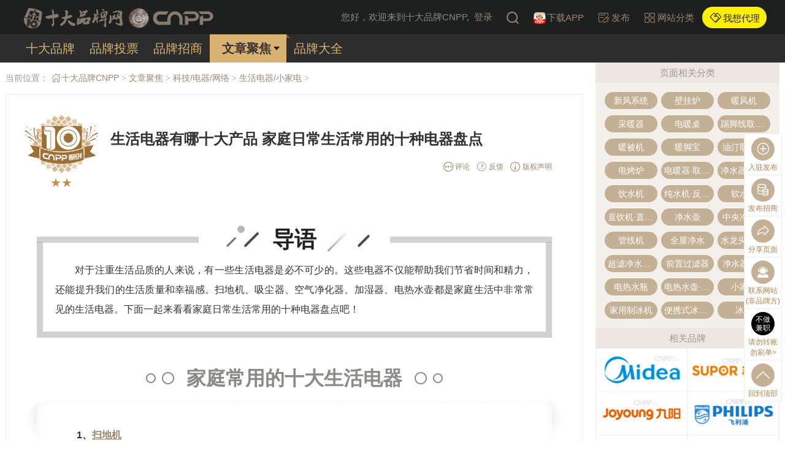

--- FILE ---
content_type: text/html; charset=UTF-8
request_url: https://www.cnpp.cn/focus/518789.html
body_size: 13587
content:
<!DOCTYPE html><!--STATUS OK-->
<html>
<head>
<meta name="renderer" content="webkit"/>
<meta http-equiv="X-UA-Compatible" content="IE=edge,chrome=1"/>
<meta http-equiv="Content-Type" content="text/html; charset=utf-8" />
<meta name="referrer" content="no-referrer-when-downgrade" />
<meta name="applicable-device" content="pc">
<title>生活电器有哪十大产品 家庭日常生活常用的十种电器盘点→十大品牌网</title>
<meta name="keywords" content="生活电器有哪些类型,生活电器有哪几种,生活电器的种类,常用的十种生活电器,十大生活电器产品"/>
<meta name="description" content="对于注重生活品质的人来说，有一些生活电器是必不可少的。这些电器不仅能帮助我们节省时间和精力，还能提升我们的生活质量和幸福感。扫地机、吸尘器、空气净化器、加湿器、电热水壶都是家庭生活中非常常见的生活电器。下面一起来看看家庭日常生活常用的十种电器盘点吧！"/>
<link href="/favicon.ico" rel="shortcut icon"/>
<link href="https://at.alicdn.com/t/c/font_4029727_er7w4t19ci4.css" type="text/css" rel="stylesheet" />
<link href="/public/font/iconfont.css?t=1763966589" type="text/css" rel="stylesheet" />
<link href="/public/css/inc.css?t=1767492248" type="text/css" rel="stylesheet" />
<link href="/public/css/focus/show.css?t=1759974676" type="text/css" rel="stylesheet" />
<link href="/public/css/color.css?t=1764667254" type="text/css" rel="stylesheet" />
<link href="/plugin/mod/css/inc.css?t=1767839677" type="text/css" rel="stylesheet" />
<link href="/public/css/block/public/articleshow.css?t=1768892733" type="text/css" rel="stylesheet" />
<link href="/public/css/block/public/articlepraise.css?t=1759974676" type="text/css" rel="stylesheet" />
<link href="/public/css/block/comment/add.css?t=1759974676" type="text/css" rel="stylesheet" />
<link href="/public/css/block/public/articlelist.css?t=1759974676" type="text/css" rel="stylesheet" />
<link href="/public/css/block/ads/rbrand.css?t=1759974676" type="text/css" rel="stylesheet" />
<link href="/plugin/mod/php/mergecss.php?s=.0.6.4,.09026.4,.06009.4,.010071.4,.04051.4,.2.3article/.0.6.4,.2.3article/.0nopic2.4&t=1764904815" type="text/css" rel="stylesheet" />
<script src="https://www.cnpp.cn/plugin/js/jquery/jquery.min.js" type="text/javascript"></script>
</head>
<body class="pc fixedhead" onselectstart="return false">
<header>
	<div class="head">
		<a href="/" class="logo"><div class="logo1"><img width="309" height="33" src="/plugin/img/cnpp/toplogo2.png"/></div></a>
		<span class="userbox">
			<i class="iconfont icon-denglu"></i>您好，欢迎来到十大品牌CNPP,<a class="loginin" href="javascript:;" onclick="cnpplogin(this)">登录</a>
		</span>
		<a href="/search/"><i class="iconfont icon-soushuo font24"></i></a>
		<a href="https://cn.cnpp.cn/android/cnppapp/" target="_blank"><img width="20" src="/plugin/img/cnpp/icon.png_20_20.jpg" /><span>下载APP</span></a>
		<a class="fabu" href="https://cn.cnpp.cn/fabu/" target="_blank"><i class="iconfont icon-fabu2"></i><span>发布</span></a>
		<a href="/fenlei/" target="_blank"><i class="iconfont icon-fenlei3"></i><span>网站分类</span></a>
		<a class="btn" href="https://vip.cn10.cn/fabu/index/?catid=4980" target="_blank"><i class="iconfont icon-hezuo1"></i><span>我想代理</span></a>
		<div class="clear"></div>
	</div>
	<div id="pagenav">
		<div class="scrbar">
			<div class="pagenav">
				<ul class="font20">
					<li class="brand10 " >
					<a href="https://www.cnpp.cn/china/2026/list_4980.html"><span>十大品牌</span></a></li>
					<li class="vote " >
					<a href="https://www.cnpp.cn/vote/list_4980.html"><span>品牌投票</span></a></li>
					<li class="zhaoshang " >
					<a href="https://www.cnpp.cn/zhaoshang/list_4980.html"><span>品牌招商</span></a></li>
					<li class="focus active" >
					<a href="https://www.cnpp.cn/focus/list_4980.html"><span>文章聚焦</span></a></li>
					<li class="brand " >
					<a href="https://www.cnpp.cn/pinpai/list_4980.html"><span>品牌大全</span></a></li>
				</ul>
				<div class="clear"></div>
			</div>
		</div>
	</div>
</header>
<div id="container">
	<div id="leftlay">
		<div id="position">
			<span class="pos">当前位置：</span>
			<a href="https://www.cnpp.cn/" class="color1"><i class="iconfont icon-shouye"></i>十大品牌CNPP</a> <i class="song">></i>
			<a href="https://www.cnpp.cn/focus/" class="color1">文章聚焦</a> <i class="song">></i>
			<a href="https://www.cnpp.cn/china/2026/list_1.html" class="color1">科技/电器/网络</a> <i class="song">></i>
			<a href="https://www.cnpp.cn/china/2026/list_4980.html" class="color1">生活电器/小家电</a> <i class="song">></i>
		</div>
		<div class="blockinfo articleshow ">
			<style type="text/css">
				.md_9026 .mod_body .mod_cont .mod_daoyu .mod_daoyu_text{color:#333;}
				.md_10071 .rq_body .rq_cont .rq_title .rq_word .rq_ttl .dhidden{color:#333;}
				.md_10071 .rq_body{margin:50px 0 0 0;}
				.pagecolor26 .md_10071 .rq_cont .rq_title .rq_word .rq_ttl>span, #t_container .md_10071.tcolor26 .rq_cont .rq_title .rq_word .rq_ttl span, .pagecolor26 .md_10071 .rq_cont .rq_title .rq_word .rq_ttl>span .model_data, #t_container .md_10071.tcolor26 .rq_cont .rq_title .rq_word .rq_ttl span .model_data{background-image:-webkit-linear-gradient(0deg, #333, #333)}
			.md_4051 .mod_body .mod_cont .itembox ul .item .mod_txt p{color:#333;}</style>
			<div class="articlehead c2">
				<div class="tablecell">
					<div class="ttlimg">
						<img src="/plugin/img/icon/article/cnpp-ttl.png" />
						<span class="alevel font20">★★</span>
					</div>
				</div>
				<div class="tablecell">
					<div class="headinfo">
						<h1>生活电器有哪十大产品 家庭日常生活常用的十种电器盘点</h1>
						<div class="btn c999 font12">
							<span class="iconbtn color1">
								<a href="javascript:;" onclick="$('html,body').animate({scrollTop:$('.commentadd').offset().top-150},{duration:300});" title="评论"><i class="iconfont icon-gengduo"></i> 评论</a>
								<a target="_blank" href="https://vip.cn10.cn/fabu/jianyi/"><i class="iconfont icon-fankui"></i> 反馈</a>
								<a target="_blank" href="https://cn.cnpp.cn/relief/"><i class="iconfont icon-banquan"></i> 版权声明</a>
							</span>
							<div class="clear"></div>
						</div>
					</div>
				</div>
			</div>
			<div class="articlecont specialcont pagecolor26" id="t_container">
				<div id="modellist-3673240" class="md_9026 modelbox tleft" model-fun="">
					<div class="mod_body">
						<div class="mod_cont">
							<div class="mod_title">
								<div class="mod_title_cont">
									<div class="mod_title_text fcolor"> <i class="mod_title_text_icon mod_left bgcolor"></i> <i class="mod_title_text_icon mod_right bgcolor"></i> <em class="dhidden">导语</em> </div>
									<div class="mod_icon bgcolor mod_left"></div>
									<div class="mod_icon bgcolor mod_right"></div>
								</div>
							</div>
							<div class="mod_daoyu"> <i class="mod_line bdcolor"></i>
								<div class="mod_daoyu_text font16 mod_fs">
									<p>对于注重生活品质的人来说，有一些生活电器是必不可少的。这些电器不仅能帮助我们节省时间和精力，还能提升我们的生活质量和幸福感。扫地机、吸尘器、空气净化器、加湿器、电热水壶都是家庭生活中非常常见的生活电器。下面一起来看看家庭日常生活常用的十种电器盘点吧！</p>
								</div>
							</div>
						</div>
					</div>
					<div class="clear"></div>
				</div>
				<div id="modellist-3673244" class="md_10071 modelbox md_container " model-fun="">
					<div class="rq_body">
						<div class="rq_cont">
							<div class="rq_title">
								<div class="rq_word">
									<div class="rq_ttl b"> <span class="dhidden"><span style="color:#333;">家庭常用的十大生活电器</span></span> </div>
								</div>
							</div>
							<div class="content_box">
								<div class="boxtop"></div>
								<div class="content_inside">
									<div class="containerbox">
										<div id="modellist-3673245" class="md_4051 modelbox tleft" model-fun="">
											<div class="mod_body">
												<div class="mod_cont">
													<div class="itembox">
														<ul>
															<li class="item">
																<div class="mod_txt c666 line18em mod_fs">
																	<p><strong>1、<a href="https://www.cnpp.cn/china/list_4496.html" target="_blank"><u>扫地机</u></a></strong></p>
																	<p>扫地机，也被称为自动打扫机、智能吸尘、机器人吸尘器等，是智能家用电器的一种，能凭借一定的人工智能，自动在房间内完成地板清理工作。一般采用刷扫和真空方式，将地面杂物先吸纳进入自身的垃圾收纳盒，从而完成地面清理的功能。扫地机具有许多优点，例如操作简单、智能化程度高、清洁能力强等，它可以自动避开障碍物，对地面进行深度清洁，甚至一些高级型号的扫地机还具备拖地、消毒等功能。不过，扫地机也有一些局限性，例如可能无法完全清理一些特定区域或难以清理的污渍，对于大块的垃圾或杂物也可能无法有效处理。此外，扫地机的价格也是消费者需要考虑的一个因素。在购买时，需要根据自己的需求和预算进行选择。<a href="https://www.cnpp.cn/focus/26992.html" target="_blank"><u>扫地机知识百科>></u></a></p>
																	<p><br/></p>
																	<p><strong>2、<a href="https://www.cnpp.cn/china/list_205.html" target="_blank"><u>吸尘器</u></a></strong></p>
																	<p>吸尘器是一种清洁工具，主要用于清除地面、地毯、墙壁、家具以及其他表面的灰尘和杂物。它利用电动机带动叶片高速旋转，在密封的壳体内产生空气负压，从而吸取尘屑。吸尘器通常包括机身、马达、集尘装置、过滤系统、电源等部分。吸尘器的主要优点是清洁效率高，可以快速有效地清除各种灰尘和杂物，节省了大量的人力和时间。同时，吸尘器的过滤系统也能有效防止灰尘再次散布到空气中，从而保证了室内空气的清洁度。然而对于某些难以触及的角落和缝隙，吸尘器可能无法完全清洁。此外，吸尘器需要定期清理和更换滤网等部件，以保持其性能和延长使用寿命。<a href="https://www.cnpp.cn/china/list_205.html" target="_blank"><u>吸尘器十大品牌>></u></a></p>
																	<p><br/></p>
																	<p><strong>3、<a href="https://www.cnpp.cn/china/list_206.html" target="_blank"><u>净水机</u></a></strong></p>
																	<p style="text-indent:0px;text-align:center;"><strong><img src="https://image2.cnpp.cn/upload/images/20200807/18092698070_640x420.jpg?t=1596794966" width="640" height="420" alt="" /> </strong></p>
																	<p>净水机是一种水处理设备，其核心功能是深度净化水质，去除水中的各种有害物质，提供更为健康、安全的饮用水。净水机通常利用物理过滤、吸附、化学反应等技术手段，有效去除水中的悬浮物、细菌、病毒、重金属、有机物等污染物，改善水的口感和品质。净水机的类型多种多样，超滤水机、活性炭过滤器、前置过滤器、中央净水器、软水机等等，在选择净水机时，需要根据自身的需求、水质状况以及预算等因素进行综合考虑，以选择最适合自己的产品。<a href="https://www.cnpp.cn/focus/3580.html" target="_blank"><u>净水机知识百科>></u></a></p>
																	<p><br/></p>
																	<p><strong>4、<a href="https://www.cnpp.cn/china/list_208.html" target="_blank"><u>空气净化器</u></a></strong></p>
																	<p>空气净化器是一种能够吸附、分解或转化各种空气污染物（如PM2.5、粉尘、花粉、异味、甲醛、细菌、过敏原等），有效提高空气清洁度的设备。它通过内置的多重滤网，过滤掉空气中的颗粒物、有害气体等污染物，从而为我们提供一个更为健康、舒适的室内环境。空气净化器的种类繁多，主要分为家用、商用、工业、楼宇等类型，以满足不同场合的需求。同时，市场上的空气净化器产品也各具特色，如紫外线杀菌空气净化器、负离子空气净化器等，它们采用了不同的技术来针对性地去除空气中的特定污染物。在选择空气净化器时，我们需要根据自己的实际需求，如房间面积、污染程度、使用频率等，来选择合适的产品。<a href="https://www.cnpp.cn/focus/25295.html" target="_blank"><u>空气净化器知识百科>></u></a></p>
																	<p><br/></p>
																	<p><span><strong>5、</strong>
																	<a href="https://www.cnpp.cn/china/list_209.html" target="_blank"><u><strong>加湿器</strong></u></a> </span></p>
																	<p>加湿器是一种增加房间湿度的家用电器。它可以将水转化为水蒸气或者水雾，并将其释放到空气中，从而增加空气的湿度。加湿器广泛应用于家庭、办公室等室内环境，为人们提供更加舒适和健康的生活空间。加湿器有多种类型，包括超声波加湿器、纯净型加湿器和电热式加湿器等。这些加湿器的工作原理各不相同，但都可以有效地增加室内湿度。加湿器在使用过程中，需要注意定期清洁和换水，避免滋生细菌和产生异味。同时，加湿器也不是随意使用的，需要根据室内湿度和温度等条件进行合理的调节，避免湿度过高导致家具潮湿、电器损坏等问题。<a href="https://www.cnpp.cn/focus/29973.html" target="_blank"><u>加湿器知识百科>></u></a></p>
																	<p><br/></p>
																	<p><strong>6、<a href="https://www.cnpp.cn/china/list_87.html" target="_blank"><u>电风扇</u></a></strong></p>
																	<p>电风扇简称电扇，也称为风扇、扇风机，是一种利用电动机驱动扇叶旋转，以达到使空气加速流通的家用电器，主要用于清凉解暑和流通空气。电风扇的出现给人们带来了很大的便利，尤其是在炎热的夏季，它可以有效地降低室内温度，带来清凉舒适的环境。随着科技的不断发展，电风扇的种类和功能也越来越丰富，例如有摇头电风扇能够自动调整风向，还有塔扇、空调扇等结合了其他功能的电风扇，使得使用更加便捷和舒适。然而，在使用电风扇时，也需要注意安全事项，如避免长时间连续使用、定期清洁等，以确保其正常运行和延长使用寿命。<a href="https://www.cnpp.cn/focus/39913.html" target="_blank"><u>电风扇知识百科>></u></a></p>
																	<p><br/></p>
																	<p><strong>7、<a href="https://www.cnpp.cn/china/list_181.html" target="_blank"><u>电暖器</u></a></strong></p>
																	<p>电暖器是一种将电能转换成热能的装置，它通过不同途径实现加热功能，主要用于冬季室内取暖。电暖器的种类很多，包括对流式、电热膜式、油汀式、石英管式、卤素管式、碳素纤维式、PTC陶瓷加热式等，每种类型的电暖器都有其独特的工作原理和特点。使用电暖器时，需要注意安全事项，如避免长时间连续使用、避免在电暖器周围放置易燃物品、定期检查电线是否破损等。同时，选择合适的电暖器类型也是非常重要的，要根据房间大小、使用需求以及预算等因素进行综合考虑。<a href="https://www.cnpp.cn/focus/26979.html" target="_blank"><u>电暖器知识百科>></u></a></p>
																	<p><br/></p>
																	<p><strong>8、<a href="https://www.cnpp.cn/china/list_157.html" target="_blank"><u>电热水壶</u></a></strong></p>
																	<p style="text-indent:0px;text-align:center;"><strong><img src="https://image.cnpp.cn/upload/images/20240419/17251637516_640x420.jpg?t=1713518821" alt="" /> </strong></p>
																	<p>电热水壶是一种利用电热管底盘加热的烧水工具，主要用于烧开水。其工作原理是电能转化为热能，通过高温将液态水加热至沸腾，从而得到开水。电热水壶具有方便快捷、安全可靠、节能环保、温度控制、保温功能等优点，是现代家庭必备的厨房电器之一。在使用电热水壶时，需要注意一些安全事项。例如，要确保电热水壶的电源插座安全可靠，避免漏电或触电事故的发生；在加水时要注意不要超过最大水位线，避免水溢出造成烫伤或损坏电器；在清洁电热水壶时，要注意不要使用强酸强碱等腐蚀性清洁剂，以免损坏电热水壶的内部结构。<a href="https://www.cnpp.cn/china/list_157.html" target="_blank"><u>电热水壶十大品牌>></u></a></p>
																	<p><br/></p>
																	<p><strong>9、<a href="https://www.cnpp.cn/china/list_200.html" target="_blank"><u>饮水机</u></a></strong></p>
																	<p>饮水机是一种将桶装纯净水或矿泉水升温或降温并方便人们饮用的装置。饮水机采用电加热或电子制冷的技术，能对水进行加热或制冷，并有不同的出水方式以供不同需求的人群使用。饮水机主要分为温热、冰热、冰温热三种类型，其主要功能是提供冷水和热水。饮水机以其方便、快捷、卫生的特点，受到越来越多消费者的青睐。在使用饮水机时，需要注意其工作原理、功能特点和使用方法，并遵循相关的注意事项，以确保其正常运行和提供安全、卫生的饮用水。<a href="https://www.cnpp.cn/focus/3943.html" target="_blank"><u>饮水机知识百科>></u></a></p>
																	<p><br/></p>
																	<p><strong>10、<a href="https://www.cnpp.cn/china/list_204.html" target="_blank"><u>除湿机</u></a></strong></p>
																	<p>除湿机，也被称为去湿机或抽湿机，是一种专门用于降低室内湿度的家用电器，防止因湿度过高而导致的各种问题，如潮湿、霉变、腐蚀等，帮助人们创造一个更加干燥、舒适的生活环境，有利于保持室内物品的干燥和延长使用寿命。与空调相比，除湿机虽然也属于制冷设备，但在防潮除湿上，空调只能在其制冷时除湿，而无法像除湿机那样全天候工作。此外，除湿机没有室外机，结构相对简单。在选择除湿机时，需要考虑房间的大小、湿度需求、预算等因素。此外，使用除湿机时也要注意定期清洁和维护，以保证其正常运行和延长使用寿命。<a href="https://www.cnpp.cn/focus/3675.html" target="_blank"><u>除湿机知识百科>></u></a></p>
																</div>
															</li>
														</ul>
														<div class="clear"> </div>
													</div>
												</div>
											</div>
											<div class="clear"></div>
										</div>
										<div class="clear"></div>
									</div>
								</div>
								<div class="boxbottom"></div>
							</div>
						</div>
					</div>
				</div>
				<div id="modellist-3673246" class="md_6009 modelbox tleft" model-fun="autoMinHeight;moveTitleTo">
					<div class="mod_body">
						<div class="mod_cont">
							<div class="md_article">
								<div class="md_article_nopic2 focus">
									<div class="rowlist">
										<div class="mod_li dhidden">
											<i>01</i>
											<span class="font16 line18em">
											<a href="https://www.cnpp.cn/focus/3557.html" target="_blank" class="blue">散热片什么材质好_价格多少钱_安装方式_怎么清洗知识</a></span>
										</div>
										<div class="mod_li dhidden">
											<i>02</i>
											<span class="font16 line18em">
											<a href="https://www.cnpp.cn/focus/233125.html" target="_blank" class="blue">USB风扇分类_选购要点_怎么用_品牌推荐知识</a></span>
										</div>
										<div class="mod_li dhidden">
											<i>03</i>
											<span class="font16 line18em">
											<a href="https://www.cnpp.cn/focus/40349.html" target="_blank" class="blue">暖风机的优缺点_和空调的区别_怎么用_常见故障知识</a></span>
										</div>
										<div class="mod_li dhidden">
											<i>04</i>
											<span class="font16 line18em">
											<a href="https://www.cnpp.cn/focus/39874.html" target="_blank" class="blue">迷你加湿器有用吗_选购指南_正确使用方法_故障维修知识</a></span>
										</div>
										<div class="mod_li dhidden">
											<i>05</i>
											<span class="font16 line18em">
											<a href="https://www.cnpp.cn/focus/12857.html" target="_blank" class="blue">除尘器的分类_功能作用_和除螨仪的区别_选购知识</a></span>
										</div>
										<div class="mod_li dhidden">
											<i>06</i>
											<span class="font16 line18em">
											<a href="https://www.cnpp.cn/focus/3661.html" target="_blank" class="blue">新风系统的作用与功能_和净化器的区别_选购技巧_安装验收知识</a></span>
										</div>
										<div class="clear"></div>
									</div>
								</div>
							</div>
							<div class="mod_titles">
								<ul> </ul>
							</div>
							<div class="clear"></div>
						</div>
					</div>
				</div>
				<div class="clear"></div>
			</div>
			<div class="interestlist font16">
				<em class="c333 b">标签：</em>
				<a target="_blank" href="https://www.cnpp.cn/china/2026/list_6295.html" class="color5">小家电</a>
				<a target="_blank" href="https://www.cnpp.cn/china/2026/list_4980.html" class="color5">生活电器/小家电</a>
				<a target="_blank" href="https://www.cnpp.cn/china/2026/list_92.html" class="color5">家用电器</a>
				<a target="_blank" href="https://www.cnpp.cn/china/2026/list_15.html" class="color5">大家电</a>
			</div>
			<div class="xglinks font16">
				<div class="center">
					<span class="title">
						<span class="lttl font20 line18em b color1">关联文章推荐</span>
						<div class="icon left color1 bg1"> <i class="color1 bg1"></i> </div>
						<div class="icon right color1 bg1"> <i class="color1 bg1"></i> </div>
					</span>
				</div>
				<ul class="links">
					<li class="dhidden"><em class="bg1">01</em>
					<a target="_blank" href="https://www.cnpp.cn/focus/518872.html" class="line18em color1">电气设备和电器设备有啥区别 电气和电器一样吗</a></li>
					<div class="clear"></div>
				</ul>
			</div>
			<script type="text/javascript">
				$(document).ready(function(){
				$('.articleshow .xglinksmore').click(function(){
				var start=parseInt($(this).attr('start'));
				var num=parseInt($(this).attr('num'));
				var count=parseInt($(this).attr('count'));
				start+=num;
				if(start>count){
				start=count;
				}
				$(this).parents('.xglinks').find('ul li:lt('+start+')').removeClass('dn');
				$(this).attr('start',start);
				if(start==count){
				$(this).after('<i>暂无更多数据</i>');
				$(this).remove();
				}
				});
				});
			</script>
		</div>
		<div class="blockinfo articlepraise style2">
			<div class="dianzhan font16">
				<a href="javascript:;" block="focus" itid="518789" onclick="sendPraise(this)" class="c333 addpraise"><i class="iconfont icon-dianzan"></i> 赞 <i class="ajaxpraise" block="focus" itid="518789"></i></a>
			</div>
			<div class="xiajiang font16 c999">
				<a href="javascript:;" block="focus" itid="518789" type="cut" onclick="sendPraise(this)" class="cutpraise"><i class="iconfont icon-dianzan-xiangxia"></i> 踩 <i class="ajaxpraise" block="focus" itid="518789" type="cut"></i></a>
			</div>
		</div>
		<div class="blockinfo commentadd ">
			<div class="blocktitle font30 style1">
				<span class="color2 b">
					<em class="dhidden">最新评论</em>
					<i class="l"></i><i class="r"></i>
				</span>
			</div>
			<div class="itembox">
				<div class="ajaxload" paramstr="comment_add,block:focus,itid:518789"></div>
			</div>
		</div>
		<div class="blockinfo articlelist w940">
			<div class="blocktitle font30 style1">
				<span class="color2 b">
					<em class="dhidden">相关文章</em>
					<i class="l"></i><i class="r"></i>
				</span>
			</div>
			<div class="itembox">
				<li class="item bd4 ">
					<div class="img">
					<a href="https://www.cnpp.cn/focus/520408.html" target="_blank"><img src="https://image2.cnpp.cn/upload/images/20240529/13434647217_500x312.jpg_220_135.jpg" /></a></div>
					<div class="contbox">
						<a class="title font20 b color2 dhidden" href="https://www.cnpp.cn/focus/520408.html" target="_blank">我国厨房电器主要分布在什么地区？厨电产业集群分布情况</a>
						<div class="description c999 dhidden2 line15em font14">随着人们对生活品质和健康意识的提升，厨房电器的需求量不断增加，厨电行业的发展前景逐渐明朗。那么问题来了，中国厨电具体形成了哪些产业集群？据了解，我国厨电产业集群主要集中于广东珠三角、浙江长三角、湖北、安徽，以及以青岛为中心的环渤海湾区域，下面一起来了解这些地区的发展情况。</div>
						<div class='other font12'>
							<a class="biaoqian color1 bd2" href="https://www.cnpp.cn/focus/520408.html" target="_blank">厨房电器</a>
							<div class="attention ccc">
								<i class="iconfont icon-chakan1"></i>
								<span>527</span>
							</div>
						</div>
					</div>
					<div class="clear"></div>
				</li>
				<li class="item bd4 ">
					<div class="img">
					<a href="https://www.cnpp.cn/focus/518789.html" target="_blank"><img src="https://image.cnpp.cn/upload/images/20240419/17114843501_500x312.jpg_220_135.jpg" /></a></div>
					<div class="contbox">
						<a class="title font20 b color2 dhidden" href="https://www.cnpp.cn/focus/518789.html" target="_blank">生活电器有哪十大产品 家庭日常生活常用的十种电器盘点</a>
						<div class="description c999 dhidden2 line15em font14">对于注重生活品质的人来说，有一些生活电器是必不可少的。这些电器不仅能帮助我们节省时间和精力，还能提升我们的生活质量和幸福感。扫地机、吸尘器、空气净化器、加湿器、电热水壶都是家庭生活中非常常见的生活电器。下面一起来看看家庭日常生活常用的十种电器盘点吧！</div>
						<div class='other font12'>
							<a class="biaoqian color1 bd2" href="https://www.cnpp.cn/focus/518789.html" target="_blank">生活电器/小家电</a>
							<div class="attention ccc">
								<i class="iconfont icon-chakan1"></i>
								<span>523</span>
							</div>
						</div>
					</div>
					<div class="clear"></div>
				</li>
				<li class="item bd4 ">
					<div class="img">
					<a href="https://www.cnpp.cn/focus/33081.html" target="_blank"><img src="https://image.cnpp.cn/upload/images/20230912/16470293384_500x312.jpg_220_135.jpg" /></a></div>
					<div class="contbox">
						<a class="title font20 b color2 dhidden" href="https://www.cnpp.cn/focus/33081.html" target="_blank">做采暖器生意要投资多少钱 开采暖器店要多少资金</a>
						<div class="description c999 dhidden2 line15em font14">做采暖器生意要投资多少钱？开采暖器店要多少资金？开采暖器店的投资金额会受到多个因素的影响，包括店铺规模、地理位置、产品种类、装修水平、市场需求等等。确切的投资金额需要制定详细的商业计划和预算。同时，CNPP编辑建议您与相关行业专家进行咨询，以获得更准确的资金需求估算。</div>
						<div class='other font12'>
							<a class="biaoqian color1 bd2" href="https://www.cnpp.cn/focus/33081.html" target="_blank">采暖器</a>
							<div class="attention ccc">
								<i class="iconfont icon-chakan1"></i>
								<span>117</span>
							</div>
						</div>
					</div>
					<div class="clear"></div>
				</li>
				<li class="item bd4 ">
					<div class="img">
					<a href="https://www.cnpp.cn/focus/518638.html" target="_blank"><img src="https://image2.cnpp.cn/upload/images/20240418/18220452678_500x312.jpg_220_135.jpg" /></a></div>
					<div class="contbox">
						<a class="title font20 b color2 dhidden" href="https://www.cnpp.cn/focus/518638.html" target="_blank">中产家庭十大家电盘点 中产家庭家中必备的十种大型家用电器有哪些</a>
						<div class="description c999 dhidden2 line15em font14">在当今社会，中产家庭是社会经济发展的重要力量，他们注重生活品质，追求健康、舒适和有品质的生活方式，尤其在家用电器方面，中产家庭可能会更倾向于购买智能化、节能环保的产品，以提升家庭生活的便利性和舒适度。中产家庭家中必备的十种大型家用电器有哪些？下面一起来看看中产家庭十大家电盘点吧！</div>
						<div class='other font12'>
							<a class="biaoqian color1 bd2" href="https://www.cnpp.cn/focus/518638.html" target="_blank">家电</a>
							<div class="attention ccc">
								<i class="iconfont icon-chakan1"></i>
								<span>211</span>
							</div>
						</div>
					</div>
					<div class="clear"></div>
				</li>
				<li class="item bd4 ">
					<div class="img">
					<a href="https://www.cnpp.cn/focus/3508255.html" target="_blank"><img src="https://image.cnpp.cn/upload/images/20240913/21384673710_500x312.jpg_220_135.jpg" /></a></div>
					<div class="contbox">
						<a class="title font20 b color2 dhidden" href="https://www.cnpp.cn/focus/3508255.html" target="_blank">十大家用热水器种类 实用省心的十种热水器</a>
						<div class="description c999 dhidden2 line15em font14">热水器作为家庭必备的电器之一，为我们的日常生活带来了极大的便利。热水器的主要作用是为人们提供热水，通常被用于洗澡、洗菜、洗碗、洗衣服等多种需求。热水器有很多类型，如燃气热水器、电热水器和太阳能热水器等，选择一款适合的热水器是满足厨房卫浴间需求的关键。下面一起来看看实用省心的十种热...</div>
						<div class='other font12'>
							<a class="biaoqian color1 bd2" href="https://www.cnpp.cn/focus/3508255.html" target="_blank">热水器</a>
							<div class="attention ccc">
								<i class="iconfont icon-chakan1"></i>
								<span>168</span>
							</div>
						</div>
					</div>
					<div class="clear"></div>
				</li>
				<div class="clear"></div>
			</div>
			<div class="morebtn">
				<a class="addmore style3" href="?action=ajaxData&ajax=1&paramstr=focus_list2,catid:4980,page:2,num:5" paramstr="focus_list2,catid:4980,page:1,num:5"><span>加载更多</span>
				<i class="iconfont icon-gengduo5"></i></a>
			</div>
		</div>
	</div>
	<div id="rightlay">
		<dl class="xglist">
			<dt class="c999 bg2">页面相关分类</dt>
			<dd>
				<ul class="itembox">
					<li>
					<a href="https://www.cnpp.cn/china/2026/list_2937.html" class="fff bg1 dhidden " target="_blank" title="新风系统">新风系统</a></li>
					<li>
					<a href="https://www.cnpp.cn/china/2026/list_183.html" class="fff bg1 dhidden " target="_blank" title="壁挂炉">壁挂炉</a></li>
					<li>
					<a href="https://www.cnpp.cn/china/2026/list_2145.html" class="fff bg1 dhidden " target="_blank" title="暖风机">暖风机</a></li>
					<li>
					<a href="https://www.cnpp.cn/china/2026/list_185.html" class="fff bg1 dhidden " target="_blank" title="采暖器">采暖器</a></li>
					<li>
					<a href="https://www.cnpp.cn/china/2026/list_6552.html" class="fff bg1 dhidden " target="_blank" title="电暖桌">电暖桌</a></li>
					<li>
					<a href="https://www.cnpp.cn/china/2026/list_8647.html" class="fff bg1 dhidden " target="_blank" title="踢脚线取暖器">踢脚线取暖器</a></li>
					<li>
					<a href="https://www.cnpp.cn/china/2026/list_10180.html" class="fff bg1 dhidden " target="_blank" title="暖被机">暖被机</a></li>
					<li>
					<a href="https://www.cnpp.cn/china/2026/list_8642.html" class="fff bg1 dhidden " target="_blank" title="暖脚宝">暖脚宝</a></li>
					<li>
					<a href="https://www.cnpp.cn/china/2026/list_186.html" class="fff bg1 dhidden " target="_blank" title="油汀取暖器">油汀取暖器</a></li>
					<li>
					<a href="https://www.cnpp.cn/china/2026/list_7995.html" class="fff bg1 dhidden " target="_blank" title="电烤炉">电烤炉</a></li>
					<li>
					<a href="https://www.cnpp.cn/china/2026/list_181.html" class="fff bg1 dhidden " target="_blank" title="电暖器·取暖器">电暖器·取暖器</a></li>
					<li>
					<a href="https://www.cnpp.cn/china/2026/list_206.html" class="fff bg1 dhidden " target="_blank" title="净水器·净水机">净水器·净水机</a></li>
					<li>
					<a href="https://www.cnpp.cn/china/2026/list_200.html" class="fff bg1 dhidden " target="_blank" title="饮水机">饮水机</a></li>
					<li>
					<a href="https://www.cnpp.cn/china/2026/list_207.html" class="fff bg1 dhidden " target="_blank" title="纯水机·反渗透净水机">纯水机·反渗透净水机</a></li>
					<li>
					<a href="https://www.cnpp.cn/china/2026/list_211.html" class="fff bg1 dhidden " target="_blank" title="软水机">软水机</a></li>
					<li>
					<a href="https://www.cnpp.cn/china/2026/list_212.html" class="fff bg1 dhidden " target="_blank" title="直饮机·直饮水机">直饮机·直饮水机</a></li>
					<li>
					<a href="https://www.cnpp.cn/china/2026/list_2170.html" class="fff bg1 dhidden " target="_blank" title="净水壶">净水壶</a></li>
					<li>
					<a href="https://www.cnpp.cn/china/2026/list_6825.html" class="fff bg1 dhidden " target="_blank" title="中央净水器">中央净水器</a></li>
					<li>
					<a href="https://www.cnpp.cn/china/2026/list_9257.html" class="fff bg1 dhidden " target="_blank" title="管线机">管线机</a></li>
					<li>
					<a href="https://www.cnpp.cn/china/2026/list_9585.html" class="fff bg1 dhidden " target="_blank" title="全屋净水">全屋净水</a></li>
					<li>
					<a href="https://www.cnpp.cn/china/2026/list_6268.html" class="fff bg1 dhidden " target="_blank" title="水龙头过滤器·净水龙头">水龙头过滤器·净水龙头</a></li>
					<li>
					<a href="https://www.cnpp.cn/china/2026/list_9944.html" class="fff bg1 dhidden " target="_blank" title="超滤净水器·超滤机">超滤净水器·超滤机</a></li>
					<li>
					<a href="https://www.cnpp.cn/china/2026/list_5092.html" class="fff bg1 dhidden " target="_blank" title="前置过滤器">前置过滤器</a></li>
					<li>
					<a href="https://www.cnpp.cn/china/2026/list_9717.html" class="fff bg1 dhidden " target="_blank" title="净水器滤芯">净水器滤芯</a></li>
					<li>
					<a href="https://www.cnpp.cn/china/2026/list_156.html" class="fff bg1 dhidden " target="_blank" title="电热水瓶">电热水瓶</a></li>
					<li>
					<a href="https://www.cnpp.cn/china/2026/list_157.html" class="fff bg1 dhidden " target="_blank" title="电热水壶·电水壶">电热水壶·电水壶</a></li>
					<li>
					<a href="https://www.cnpp.cn/china/2026/list_6295.html" class="fff bg1 dhidden " target="_blank" title="小家电">小家电</a></li>
					<li>
					<a href="https://www.cnpp.cn/china/2026/list_11783.html" class="fff bg1 dhidden " target="_blank" title="家用制冰机">家用制冰机</a></li>
					<li>
					<a href="https://www.cnpp.cn/china/2026/list_12412.html" class="fff bg1 dhidden " target="_blank" title="便携式冰箱·移动冰箱">便携式冰箱·移动冰箱</a></li>
					<li>
					<a href="https://www.cnpp.cn/china/2026/list_12359.html" class="fff bg1 dhidden " target="_blank" title="冰吧">冰吧</a></li>
					<div class="clear"></div>
				</ul>
			</dd>
		</dl>
		<dl class="xgbrand">
			<dt class="c999 bg2">相关品牌</dt>
			<dd>
				<ul class="itembox">
					<li>
						<a href="https://www.cnpp.cn/pinpai/33.html" target="_blank"><img width="138" height="60" src="https://image4.cnpp.cn/upload/images/20220331/18061669213_207x90.gif_138_60.jpg" /></a>
					</li>
					<li>
						<a href="https://www.cnpp.cn/pinpai/42.html" target="_blank"><img width="138" height="60" src="https://image.cnpp.cn/upload/images/20210417/17414523995_207x90.gif_138_60.jpg" /></a>
					</li>
					<li>
						<a href="https://www.cnpp.cn/pinpai/40.html" target="_blank"><img width="138" height="60" src="https://image2.cnpp.cn/upload/images/20210525/18061998472_207x90.gif_138_60.jpg" /></a>
					</li>
					<li>
						<a href="https://www.cnpp.cn/pinpai/8.html" target="_blank"><img width="138" height="60" src="https://image.cnpp.cn/upload/images/20210309/18022945550_207x90.gif_138_60.jpg" /></a>
					</li>
					<li>
						<a href="https://www.cnpp.cn/pinpai/442.html" target="_blank"><img width="138" height="60" src="https://image2.cnpp.cn/upload/images/20220307/17593514140_207x90.gif_138_60.jpg" /></a>
					</li>
					<li>
						<a href="https://www.cnpp.cn/pinpai/929.html" target="_blank"><img width="138" height="60" src="https://image.cnpp.cn/upload/images/20210312/11161083443_207x90.gif_138_60.jpg" /></a>
					</li>
					<li>
						<a href="https://www.cnpp.cn/pinpai/12.html" target="_blank"><img width="138" height="60" src="https://image.cnpp.cn/upload/images/20210525/18061888754_207x90.gif_138_60.jpg" /></a>
					</li>
					<li>
						<a href="https://www.cnpp.cn/pinpai/55090.html" target="_blank"><img width="138" height="60" src="https://image3.cnpp.cn/upload/images/20210508/18085662258_207x90.gif_138_60.jpg" /></a>
					</li>
					<li>
						<a href="https://www.cnpp.cn/pinpai/35.html" target="_blank"><img width="138" height="60" src="https://image4.cnpp.cn/upload/images/20210525/18061825998_207x90.gif_138_60.jpg" /></a>
					</li>
					<li>
						<a href="https://www.cnpp.cn/pinpai/755.html" target="_blank"><img width="138" height="60" src="https://image.cnpp.cn/upload/images/20220223/18123135625_207x90.gif_138_60.jpg" /></a>
					</li>
					<li>
						<a href="https://www.cnpp.cn/pinpai/15.html" target="_blank"><img width="138" height="60" src="https://image.cnpp.cn/upload/images/20210309/18023081390_207x90.gif_138_60.jpg" /></a>
					</li>
					<li>
						<a href="https://www.cnpp.cn/pinpai/110814.html" target="_blank"><img width="138" height="60" src="https://image.cnpp.cn/upload/images/20211013/18163331350_207x90.gif_138_60.jpg" /></a>
					</li>
					<li>
						<a href="https://www.cnpp.cn/pinpai/50.html" target="_blank"><img width="138" height="60" src="https://image3.cnpp.cn/upload/images/20211029/11335710620_207x90.gif_138_60.jpg" /></a>
					</li>
					<li>
						<a href="https://www.cnpp.cn/pinpai/10.html" target="_blank"><img width="138" height="60" src="https://image4.cnpp.cn/upload/images/20210511/18170094114_207x90.gif_138_60.jpg" /></a>
					</li>
					<li>
						<a href="https://www.cnpp.cn/pinpai/45.html" target="_blank"><img width="138" height="60" src="https://image.cnpp.cn/upload/images/20211029/11335716453_207x90.gif_138_60.jpg" /></a>
					</li>
					<li>
						<a href="https://www.cnpp.cn/pinpai/345.html" target="_blank"><img width="138" height="60" src="https://image.cnpp.cn/upload/images/20220323/18113185012_207x90.gif_138_60.jpg" /></a>
					</li>
					<li>
						<a href="https://www.cnpp.cn/pinpai/23682.html" target="_blank"><img width="138" height="60" src="https://image2.cnpp.cn/upload/images/20210908/18093264064_207x90.gif_138_60.jpg" /></a>
					</li>
					<li>
						<a href="https://www.cnpp.cn/pinpai/44.html" target="_blank"><img width="138" height="60" src="https://image.cnpp.cn/upload/images/20220223/18123017055_207x90.gif_138_60.jpg" /></a>
					</li>
					<div class="clear"></div>
				</ul>
			</dd>
		</dl>
		<dl class="brandlevelright">
			<dd>
				<ul class="itembox">
					<li>
						<a class="c333" href="https://www.cnpp.cn/china/2026/list_4813.html" target="_blank"><img height="72" class="img" src="https://image.cnpp.cn/upload/images/20191202/18021777156_200x200.png_72_72.jpg" />
						<div class="line18em dhidden">财富世界500强</div></a>
					</li>
					<li>
						<a class="c333" href="https://www.cnpp.cn/china/2026/list_2732.html" target="_blank"><img height="72" class="img" src="https://image.cnpp.cn/upload/images/20201020/10160063378_200x200.png_72_72.jpg" />
						<div class="line18em dhidden">上市公司</div></a>
					</li>
					<li>
						<a class="c333" href="https://www.cnpp.cn/focus/29879.html" target="_blank"><img height="72" class="img" src="https://image.cnpp.cn/upload/images/20220610/13504862470_300x300.png_72_72.jpg" />
						<div class="line18em dhidden">制造业单项冠军</div></a>
					</li>
					<li>
						<a class="c333" href="https://www.cnpp.cn/focus/30082.html" target="_blank"><img height="72" class="img" src="https://image.cnpp.cn/upload/images/20220610/13504930802_300x300.png_72_72.jpg" />
						<div class="line18em dhidden">专精特新小巨人</div></a>
					</li>
					<li>
						<a class="c333" href="https://www.cnpp.cn/focus/30091.html" target="_blank"><img height="72" class="img" src="https://image.cnpp.cn/upload/images/20220610/13504937156_300x300.png_72_72.jpg" />
						<div class="line18em dhidden">国家企业技术中心</div></a>
					</li>
					<li>
						<a class="c333" href="https://www.cnpp.cn/focus/30118.html" target="_blank"><img height="72" class="img" src="https://image.cnpp.cn/upload/images/20220610/13504834763_300x300.png_72_72.jpg" />
						<div class="line18em dhidden">标准起草单位</div></a>
					</li>
					<li>
						<a class="c333" href="https://www.cnpp.cn/focus/29494.html" target="_blank"><img height="72" class="img" src="https://image.cnpp.cn/upload/images/20191202/17585294016_200x200.png_72_72.jpg" />
						<div class="line18em dhidden">高新技术企业</div></a>
					</li>
					<li>
						<a class="c333" href="https://www.cnpp.cn/china/2026/list_2731.html" target="_blank"><img height="72" class="img" src="https://image.cnpp.cn/upload/images/20191202/17585238294_200x200.png_72_72.jpg" />
						<div class="line18em dhidden">中华老字号</div></a>
					</li>
					<li>
						<a class="c333" href="https://www.cnpp.cn/focus/30094.html" target="_blank"><img height="72" class="img" src="https://image.cnpp.cn/upload/images/20220610/13504978388_300x300.png_72_72.jpg" />
						<div class="line18em dhidden">瞪羚企业</div></a>
					</li>
					<li>
						<a class="c333" href="https://www.cnpp.cn/focus/30062.html" target="_blank"><img height="72" class="img" src="https://image.cnpp.cn/upload/images/20220610/13504837984_300x300.png_72_72.jpg" />
						<div class="line18em dhidden">科技型中小企业</div></a>
					</li>
					<li>
						<a class="c333" href="https://www.cnpp.cn/china/2026/list_2729.html" target="_blank"><img height="72" class="img" src="https://image.cnpp.cn/upload/images/20191209/09433475530_200x200.png_72_72.jpg" />
						<div class="line18em dhidden">大品牌</div></a>
					</li>
					<li>
						<a class="c333" href="https://www.cnpp.cn/pinpai/search/" target="_blank"><img height="72" class="img" src="https://image4.cnpp.cn/upload/images/20231009/09353032656_300x300.png_72_72.jpg" />
						<div class="line18em dhidden">品牌大全</div></a>
					</li>
					<div class="clear"></div>
				</ul>
			</dd>
		</dl>
		<dl class="blockinfo adsrbrand">
			<dd>
				<div class="itembox">
					<div class="ajaxload" paramstr="ads_rbrand,catid:4980,block:focus"></div>
				</div>
			</dd>
		</dl>
		<dl class="hotblocks">
			<dt class="c999 bg2">热门模块</dt>
			<dd>
				<ul class="itembox">
					<a target="_blank" href="https://www.cnpp.cn/zhaoshang/" class="color1"><div class="icon">
							<i class="iconfont icon-hezuo1 font36"></i>
						</div>
					<div class="line2em c333">品牌招商</div></a>
					<a target="_blank" href="https://www.cnpp.cn/vote/" class="color1"><div class="icon">
							<i class="iconfont icon-toupiao font36"></i>
						</div>
					<div class="line2em c333">品牌投票</div></a>
					<a target="_blank" href="https://www.cnpp.cn/focus/" class="color1"><div class="icon">
							<i class="iconfont icon-toutiao font36"></i>
						</div>
					<div class="line2em c333">文章聚焦</div></a>
					<div class="clear"></div>
				</ul>
				<div class="tongji center">
					<a href="https://www.cnpp.cn/pinpai/search/" target="_blank"><div class="c666 line2em">已有 <em class="color1">279295</em> 个品牌入驻</div></a>
					<a href="https://www.cnpp.cn/zhaoshang/" target="_blank"><div class="c666 line2em">更新 <em class="color1">33247</em> 个招商信息</div></a>
					<a href="https://www.cnpp.cn/jiameng/" target="_blank"><div class="c666 line2em">已发布 <em class="color1">1868727</em> 个代理需求</div></a>
					<a href="https://www.cnpp.cn/pinpai/search/" target="_blank"><div class="c666 line2em">已有 <em class="color1">2392753</em> 条品牌评论</div></a>
				</div>
			</dd>
		</dl>
	</div>
	<div class="clear"></div>
</div>
<div id="go_top">
	<ul>
		<li>
			<a class="goitem fff" href="https://cn.cnpp.cn/fabu/" target="_blank"><i class="iconfont icon-jiahao1"></i>
			<div class="word">入驻发布</div></a>
		</li>
		<li>
			<a class="goitem fff" href="https://cn.cnpp.cn/answer/68.html" target="_blank"><i class="iconfont icon-jinbi"></i>
			<div class="word">发布招商</div></a>
		</li>
		<li>
			<a class="goitem share fff" href="javascript:;"><i class="iconfont icon-share"></i>
			<div class="word">分享页面</div></a>
			<div class="bdsharebuttonbox" id="sharebigbox">
				<a href="javascript:void(0);" class="bds_weixin" data-cmd="weixin" title="分享到微信" onclick="sharepage(this);"></a>
				<a href="javascript:void(0);" class="bds_tsina" data-cmd="tsina" title="分享到新浪微博" onclick="sharepage(this);"></a>
				<a href="javascript:void(0);" class="bds_qzone" data-cmd="qzone" title="分享到QQ空间" onclick="sharepage(this);"></a>
				<a href="javascript:void(0);" class="bds_qq" data-cmd="qq" title="分享到qq好友" onclick="sharepage(this);"></a>
			</div>
		</li>
		<li>
			<div class="goitem qrcode fff weixin" href="javascript:void(0);" id="kefu" onmouseover="$(this).find('img').attr('src',$(this).find('img').attr('src'))">
				<i class="iconfont icon-kefu1"></i>
				<div class="word">联系网站<span>(非品牌方)</span></div>
				<img width="354" height="212" src="/plugin/img/maigoo/rightewm.png" />
				<a class="yjfk ewmlink" href="https://vip.cn10.cn/fabu/jianyi/" target="_blank"></a>
				<a class="lxwz ewmlink" href="https://cn.cnpp.cn/aboutus/#contact" target="_blank"></a>
			</div>
		</li>
		<li class="animate">
			<a class="goitem s1 fff" href="https://cn.cnpp.cn/answer/10658.html" target="_blank"><i class="iconfont fzp">防骗提醒</i>
			<div class="word">不做任务<br/>勿兼职></div></a>
			<a class="goitem s2 fff" href="https://cn.cnpp.cn/answer/10658.html" target="_blank"><i class="iconfont fzp">不做兼职</i>
			<div class="word">请勿转账<br/>勿刷单></div></a>
		</li>
		<li class="top">
			<a class="goitem gotop fff" href="javascript:;" onclick="$('html,body').animate({'scrollTop':'0'},{duration:300})"><i class="iconfont icon-shouqi"></i>
			<div class="word">回到顶部</div></a>
		</li>
	</ul>
</div>
<div class="footimg">
	<img class="lazy" data-src="/public/img/foot/footimg.png" width="1184" height="102"/>
</div>
<footer>
	<div class="footerwidth">
		<div class="font13">商业转载请联系作者获得书面授权，请勿随便复制使用，如有侵权、虚假消息、错误信息，请及时联系我们进行删除或更正。</div>
		<div class="footlongimg">
			<img class="lazy" data-src="/public/img/foot/bottom_icon.png" width="1191" height="64"/>
		</div>
		<div class="appinfo">
			<div class="cnppitem item">
				<div class="applogo"><img class="lazy" data-src="/plugin/img/brandlevel/level1.png"/></div>
				<div class="wenz line18em">汇聚品牌排行榜大数据，查询品牌十大、TOP排行榜等，是查品牌，找品牌的一站式服务平台</div>
			</div>
			<div class="maigooitem item">
				<div class="applogo"><img class="lazy" data-src="/plugin/img/cnpp/minlogo.png"/></div>
				<div class="wenz line18em">为参与国内工程用材采购招投标、家居装修建材各类商品对比选购的整套式一站式品牌推荐参考网站</div>
			</div>
			<a class="cn10item item" target="_blank" href="https://www.bang.cn/"><div class="applogo"><img class="lazy" data-src="/plugin/img/bang/icon.png"/></div>
			<div class="wenz line18em">榜中榜BANG.CN 是排行榜TOP10专业网站，有生活十大、娱乐十大、趣味十大、最美景点、好玩、大学榜等<i class="song">></i></div></a>
			<div class="bangdanitem item">
				<div class="applogo"><img class="lazy" data-src="/public/img/foot/bangdanimg.png"/></div>
				<div class="wenz line18em">使用资料整理汇编专业分析研究调研测评榜单生成系统、企业实力品牌知名度分析评测评估评价系统、汇编作品大数据可视化平台等为网站护航</div>
			</div>
			<div class="clear"></div>
		</div>
		<div class="ewm">
			<div class="item">
				<div class="img"><img class="lazy" data-src="/plugin/img/cnpp/ewm_mobile.jpg" width="140" height="140"/></div>
				<div class="center">
					<div class="text"><span>十大品牌手机版</span></div>
				</div>
			</div>
			<div class="item">
				<div class="img"><img class="lazy" data-src="/plugin/img/cnpp/ewm_app.jpg" width="140" height="140"/></div>
				<div class="center">
					<div class="text"><i class="iconfont icon"><img class="lazy" data-src="/plugin/img/cnpp/icon.png_20_20.jpg"/></i><span>下载十大品牌CNPP</span></div>
				</div>
			</div>
			<div class="item">
				<div class="img"><img class="lazy" data-src="/plugin/img/contact/wxewm.jpg" width="140" height="140"/></div>
				<div class="center">
					<div class="text"><span>扫码到联系我们页面</span></div>
				</div>
			</div>
			<div class="contact">
				<div class="icon"><img class="lazy" data-src="/public/img/foot/renzheng.png"/></div>
				<div class="text">扫描左侧的<em>“微信客服”</em>添加网站客服微信，投诉建议邮箱<em>34744769@qq.com</em>，全国统一服务举报反馈热线等点击这里，<a target="_blank" href="https://cn.cnpp.cn/aboutus/#contact">联系网站<i class="song">>></i></a>
				</div>
				<div class="img"><img class="lazy" data-src="/public/img/foot/cn10logo.png" width="562" height="62"/></div>
			</div>
			<div class="clear"></div>
		</div>
	</div>
	<div class="foot">
		<div class="footinfo font13">
			<div class="footlink font13">
				<div class="leafl"><img class="lazy" data-src="/public/img/foot/leafl.png" width="100" height="176"/></div>
				<dl>
					<dd class="col6">
						<a target="_blank" href="https://www.cn10.cn/user/"><i class="iconfont icon-jurassic_user"></i><span>注册登录</span></a>
						<a target="_blank" href="https://cn.cnpp.cn/fabu/"><i class="iconfont icon-qiye"></i><span>企业入驻发布</span></a>
						<a target="_blank" href="https://vip.cn10.cn/fabu/index/"><i class="iconfont icon-hezuo"></i><span>我想代理</span></a>
						<a target="_blank" href="https://vip.cn10.cn/fabu/jiucuo/"><i class="iconfont icon-bangzhu"></i><span>修改/信息纠错</span></a>
						<a target="_blank" href="https://vip.cn10.cn/fabu/jianyi/"><i class="iconfont icon-yijianxiang"></i><span>投诉/意见反馈</span></a>
						<a target="_blank" href="https://www.cnpp.cn/vote/"><i class="iconfont icon-depiao"></i><span>我要投票</span></a>
						<div class="clear"></div>
					</dd>
					<dd class="col5">
						<a target="_blank" href="https://cn.cnpp.cn/top10/"><i class="iconfont icon-shidapinpai"></i><span>品牌荣誉</span></a>
						<a target="_blank" href="https://cn.cnpp.cn/"><i class="iconfont icon-zhishu"></i><span>品牌大数据研究院</span></a>
						<a target="_blank" href="https://www.jcpp.com/"><i class="iconfont icon-cat_7"></i><span>建材品牌网</span></a>
						<a target="_blank" href="https://cn.cnpp.cn/analysis/"><i class="iconfont icon-paihang"></i><span>十大数据统计分析研究</span></a>
						<a target="_blank" href="https://cn.cnpp.cn/relief/"><i class="iconfont icon-falv"></i><span>法律声明文件合作</span></a>
						<div class="clear"></div>
					</dd>
					<dd class="col4">
						<a target="_blank" href="https://cn.cnpp.cn/answer/"><i class="iconfont icon-qianyue"></i><span>资料提交与帮助</span></a>
						<a target="_blank" href="https://cn.cnpp.cn/fabu/"><i class="iconfont icon-renling"></i><span>入驻认证与提交流程</span></a>
						<a target="_blank" href="https://cn.cnpp.cn/phliosophy/"><i class="iconfont icon-renwuredian"></i><span>网站平台服务介绍</span></a>
						<a target="_blank" href="https://cn.cnpp.cn/aboutus/#poscontact"><i class="iconfont icon-phone"></i><span>简介与联系客服</span></a>
						<div class="clear"></div>
					</dd>
					<dd class="dd4">
						<div>先查询十大品牌再选购，正宗十大品牌网认准：CNPP.CN！Copyright © CNPP CHINA <a target="_blank" href="https://beian.miit.gov.cn/">粤ICP备13027612号</a> 深圳市榜中榜计算机有限公司</div>
					</dd>
				</dl>
				<div class="leafr"><img class="lazy" data-src="/public/img/foot/leafr.png" width="100" height="176"/></div>
				<div class="clear"></div>
			</div>
		</div>
	</div>
	<div class="yqlink">
		<div class="img">
			<img class="lazy s1" data-src="/public/img/foot/bottomimg1.png?2025" width="452" height="305"/>
			<img class="lazy s2" data-src="/public/img/foot/bottomimg2.png" width="452" height="305"/>
		</div>
	</div>
</footer>
<script language="javascript">
	var pac='focus',pdo='show',pid='518789',siteid=2,CNPP='https://vip.cn10.cn/',catid='4980',brandid='0',userid=0;
</script>
<script type="text/javascript" src="/public/js/public.js?t=1765261666"></script>
<script type="text/javascript" src="/public/js/event.js?t=1769152567"></script>
<script type="text/javascript" src="/plugin/mod/js/public.js?t=1759974649"></script>
<script type="text/javascript" src="/plugin/mod/js/pc.js?t=1759974649"></script>
<script type="text/javascript" src="/plugin/mod/js/code/6009.js?t=1759974649"></script>
<script type="text/javascript" src="/public/js/block/comment/add.js?t=1759974677"></script>
</body>
</html>

--- FILE ---
content_type: text/html; charset=UTF-8
request_url: https://www.cnpp.cn/focus/518789.html?action=ajaxData&paramstr=ads_rbrand%2Ccatid%3A4980%2Cblock%3Afocus&ajax=1&dynamic=0&token=Latfcb3sRl_EgtVdLoGtJdapdMGbcEH%2CRRGGGaMllgv63Jc4C%3A4uoEF9MRplC0n6%2Cg4L2viiGyfCGY8kfy%3A3GbnlynuGqcNNbs8
body_size: 550
content:
	<div class="swipe">
        <div class="swipecont" perview="1" autorun="3000" autoheight="1">
                <li class="active">
                <div class="slice">
                    <a class="item" href="https://www.cnpp.cn/pinpai/648.html" target="_blank">
                        <img src="https://image2.cnpp.cn/upload/images/20251215/14331593005_940x580.jpg_300_185.jpg" width="300" height="185" />
                        <div class="phone">伟业ENF板材 020-84900747</div>
                    </a>
                </div>
            </li>
                <li class="">
                <div class="slice">
                    <a class="item" href="https://www.cnpp.cn/pinpai/4083139.html" target="_blank">
                        <img src="https://image3.cnpp.cn/upload/images/20230516/14165815964_940x580.jpg_300_185.jpg" width="300" height="185" />
                        <div class="phone">驴充充 0797-966999</div>
                    </a>
                </div>
            </li>
                <li class="">
                <div class="slice">
                    <a class="item" href="https://www.cnpp.cn/pinpai/75808.html" target="_blank">
                        <img src="https://image4.cnpp.cn/upload/images/20250225/17391522975_940x580.jpg_300_185.jpg" width="300" height="185" />
                        <div class="phone">巧夺天工 400-189-0909</div>
                    </a>
                </div>
            </li>
            	</div>
    </div>
	<a class="ad" href="https://cn.cnpp.cn/answer/10631.html" target="_blank">广告</a>


--- FILE ---
content_type: text/css
request_url: https://www.cnpp.cn/public/css/focus/show.css?t=1759974676
body_size: 519
content:
#container .webshoplist1{padding: 0;background: none;border: none;}
#container .webshoplist1 .itembox{background-image: radial-gradient(circle,rgba(221,200,174,.3),rgba(188,165,139,.3));padding: 20px;border-radius: 10px 10px 0 0;}
#container .productlist3{background-image: radial-gradient(circle,rgba(221,200,174,.3),rgba(188,165,139,.3));border-radius: 0 0 10px 10px;padding: 0 20px 20px;}
#container .productlist3 .morebtn{padding: 20px 0 0;}
#container .productlist3 .morebtn a{background: #9b876e;color: #fff;}

--- FILE ---
content_type: text/css
request_url: https://www.cnpp.cn/plugin/mod/css/inc.css?t=1767839677
body_size: 8358
content:
@charset "utf-8";
/*鼠标事件*/ 
.model_data{ cursor:pointer; position:relative;}
.model_data.insingle{ z-index:9;}
.model_data::after{content:"双击编辑"; padding:10px; font-size:16px; font-weight:normal; text-shadow:1px 1px 3px #999; text-align:right; color:red; display:none; position:absolute; left:0; top:0; width:100%; height:100%; border:1px solid #f60;-webkit-box-sizing: border-box;-moz-box-sizing: border-box;-o-box-sizing: border-box;box-sizing: border-box;}
div.model_data:hover{ display: block;}
div.model_data:hover::after{ display:block;} 
span.model_data:hover{ display: block;}
span.model_data:hover::after{display:block;} 
.model_data .model_data{ z-index:5;}
.model_style{ cursor:pointer; position:relative;}
.model_style::after{content:"双击可修改样式"; display:none; white-space:nowrap; position:absolute; right:0; bottom:-5px; background:#F63; padding:2px 5px; font-size:10px; color:#fff;}
.model_style:hover::after{ display:block;}
.model_url{ cursor:pointer; position:relative;}
.model_url::after{content:"双击修改链接"; display:none; position:absolute; left:0; top:100%; background:#F63; padding:2px 5px; font-size:10px; color:#fff;}
.model_url:hover::after{ display:block;}
#mod_rightlay .model_pos:hover{ background:rgba(255,180,180,0.4);}
#mod_rightlay .model_css:hover{ box-shadow:0 0 0 1px red;}
#mod_rightlay .model_class:hover{ box-shadow:0 0 0 1px red;}

/*全局定位*/
.absolute{ position:absolute;}
.relative{ position:relative;}
.tablecell{ display:table-cell; vertical-align:middle; text-align:center}
.midtranbg{background:rgba(233,233,233,0.5);}
/*解决table-cell兼容问题*/
.md_table{ display:table; *position:relative;}
.md_table .md_cell{ display:table-cell; width:100%; *position:absolute; *top:50%; *left:0; vertical-align:middle;}
.md_table .md_cell .md_mid{*position:relative; *top:-50%; *left:0;}

/*全局*/
.pc .md_9999.modelbox img{ max-width:100%;}
.mobile .md_9999.modelbox img{ vertical-align:middle; max-width:100%; height:auto;}/*不能直接去掉，否则就可能造成图片之间有空隙*/
.b,.bold{ font-weight:bold;}
.p{text-indent:2em;}
.tcenter{ text-align:center;}
.tleft{ text-align:left;}
.inb{width:100%; display:inline-block;}
.text-overflow,.oneline{overflow:hidden; white-space:nowrap; text-overflow:ellipsis; -o-text-overflow:ellipsis; display:block;}
.mgt30{margin-top:30px;}

/*全局高度*/
.overhidden{ overflow:hidden;}
.height1em{height:1em;}
.height2em{height:2em;}
.height3em{height:3em;}
.height4em{height:4em;}
.height4halfem{height:4.5em;}
.height54em{height:5.4em;}
.height6em{height:6em;}
.height18{height:18px;}
.height24{height:24px;}
.height27{height:27px;}
.height36{height:36px;}
.height54{height:54px;}
.line1em{ line-height:1em;}
.line1halfem{ line-height:1.5em;}
.line18em{ line-height:1.8em;}
.line2em{ line-height:2em;}
.line18{ line-height:18px;}
.line24{line-height:24px;}
.line27{line-height:27px;}
.line36{line-height:36px;}
.line54{line-height:54px;}
.breakall{overflow: hidden;word-break: break-all;word-wrap: break-word;}

/*全局padding*/
.pd0{ padding:0;}
.pd10{ padding:10px;}
.pdt_5{ padding-top:5px;}
.pdb_5{ padding-bottom:5px;}
.pdt_10{ padding-top:10px;}
.pdb_10{ padding-bottom:10px;}
.pdl_10{ padding-left:10px;}
.pdr_10{ padding-right:10px;}
.pdl_20{ padding-left:20px;}
.pdr_20{ padding-right:20px;}
.pdl_50{ padding-left:50px;}
.pdr_50{ padding-right:50px;}

/*全局margin*/
.mg0{ margin:0;}
.mg10{ margin:10px;}
.mgt_10{ margin-top:10px;}
.mgb_5{ margin-bottom:5px;}
.mgb_3{ margin-bottom:3px;}
.mgb_2{ margin-bottom:2px;}
.mgb_10{ margin-bottom:10px;}
.mgl_20{ margin-left:20px;}
.mgr_5{ margin-right:5px;}
.mgl_10{ margin-left:10px;}
.mgr_10{ margin-right:10px;}

.mgt_20{ margin-top:20px;}

.fff{ color:#fff;}
a.fcolor:hover,a.fff:hover,a.fff.active{ color:#fe741c;}
/*全局字体颜色*/
.fcolor1,.fcolor1 a,.pagecolor1 .fcolor,#t_container .tcolor1 .fcolor,.pagecolor1 .fcolor a,#t_container .tcolor1 .fcolor a{ color:#6b2e12;}
.fcolor2,.fcolor2 a,.pagecolor2 .fcolor,#t_container .tcolor2 .fcolor,.pagecolor2 .fcolor a,#t_container .tcolor2 .fcolor a{ color:#b81212;}
.fcolor3,.fcolor3 a,.pagecolor3 .fcolor,#t_container .tcolor3 .fcolor,.pagecolor3 .fcolor a,#t_container .tcolor3 .fcolor a{ color:#d92822;}
.fcolor4,.fcolor4 a,.pagecolor4 .fcolor,#t_container .tcolor4 .fcolor,.pagecolor4 .fcolor a,#t_container .tcolor4 .fcolor a{ color:#f74426;}
.fcolor5,.fcolor5 a,.pagecolor5 .fcolor,#t_container .tcolor5 .fcolor,.pagecolor5 .fcolor a,#t_container .tcolor5 .fcolor a{ color:#ef6f62;}
.fcolor6,.fcolor6 a,.pagecolor6 .fcolor,#t_container .tcolor6 .fcolor,.pagecolor6 .fcolor a,#t_container .tcolor6 .fcolor a{ color:#d32a63;}
.fcolor7,.fcolor7 a,.pagecolor7 .fcolor,#t_container .tcolor7 .fcolor,.pagecolor7 .fcolor a,#t_container .tcolor7 .fcolor a{ color:#eb6894;}
.fcolor8,.fcolor8 a,.pagecolor8 .fcolor,#t_container .tcolor8 .fcolor,.pagecolor8 .fcolor a,#t_container .tcolor8 .fcolor a{ color:#f4bdd2;}
.fcolor9,.fcolor9 a,.pagecolor9 .fcolor,#t_container .tcolor9 .fcolor,.pagecolor9 .fcolor a,#t_container .tcolor9 .fcolor a{ color:#a55bcc;}
.fcolor10,.fcolor10 a,.pagecolor10 .fcolor,#t_container .tcolor10 .fcolor,.pagecolor10 .fcolor a,#t_container .tcolor10 .fcolor a{ color:#ffebf0;}
.fcolor11,.fcolor11 a,.pagecolor11 .fcolor,#t_container .tcolor11 .fcolor,.pagecolor11 .fcolor a,#t_container .tcolor11 .fcolor a{ color:#e2561b;}
.fcolor12,.fcolor12 a,.pagecolor12 .fcolor,#t_container .tcolor12 .fcolor,.pagecolor12 .fcolor a,#t_container .tcolor12 .fcolor a{ color:#ff8025;}
.fcolor13,.fcolor13 a,.pagecolor13 .fcolor,#t_container .tcolor13 .fcolor,.pagecolor13 .fcolor a,#t_container .tcolor13 .fcolor a{ color:#fecb02;}
.fcolor14,.fcolor14 a,.pagecolor14 .fcolor,#t_container .tcolor14 .fcolor,.pagecolor14 .fcolor a,#t_container .tcolor14 .fcolor a{ color:#fdc101;}
.fcolor15,.fcolor15 a,.pagecolor15 .fcolor,#t_container .tcolor15 .fcolor,.pagecolor15 .fcolor a,#t_container .tcolor15 .fcolor a{ color:#eb6a0c;}
.fcolor16,.fcolor16 a,.pagecolor16 .fcolor,#t_container .tcolor16 .fcolor,.pagecolor16 .fcolor a,#t_container .tcolor16 .fcolor a{ color:#43a886;}
.fcolor17,.fcolor17 a,.pagecolor17 .fcolor,#t_container .tcolor17 .fcolor,.pagecolor17 .fcolor a,#t_container .tcolor17 .fcolor a{ color:#8fc965;}
.fcolor18,.fcolor18 a,.pagecolor18 .fcolor,#t_container .tcolor18 .fcolor,.pagecolor18 .fcolor a,#t_container .tcolor18 .fcolor a{ color:#009da2;}
.fcolor19,.fcolor19 a,.pagecolor19 .fcolor,#t_container .tcolor19 .fcolor,.pagecolor19 .fcolor a,#t_container .tcolor19 .fcolor a{ color:#9a9b24;}
.fcolor20,.fcolor20 a,.pagecolor20 .fcolor,#t_container .tcolor20 .fcolor,.pagecolor20 .fcolor a,#t_container .tcolor20 .fcolor a{ color:#a1802f;}
.fcolor21,.fcolor21 a,.pagecolor21 .fcolor,#t_container .tcolor21 .fcolor,.pagecolor21 .fcolor a,#t_container .tcolor21 .fcolor a{ color:#182164;}
.fcolor22,.fcolor22 a,.pagecolor22 .fcolor,#t_container .tcolor22 .fcolor,.pagecolor22 .fcolor a,#t_container .tcolor22 .fcolor a{ color:#209beb;}
.fcolor23,.fcolor23 a,.pagecolor23 .fcolor,#t_container .tcolor23 .fcolor,.pagecolor23 .fcolor a,#t_container .tcolor23 .fcolor a{ color:#59c3f3;}
.fcolor24,.fcolor24 a,.pagecolor24 .fcolor,#t_container .tcolor24 .fcolor,.pagecolor24 .fcolor a,#t_container .tcolor24 .fcolor a{ color:#b9e2ff;}
.fcolor25,.fcolor25 a,.pagecolor25 .fcolor,#t_container .tcolor25 .fcolor,.pagecolor25 .fcolor a,#t_container .tcolor25 .fcolor a{ color:#b6aed3;}
.fcolor26,.fcolor26 a,.pagecolor26 .fcolor,#t_container .tcolor26 .fcolor,.pagecolor26 .fcolor a,#t_container .tcolor26 .fcolor a{ color:#22211f;}
.fcolor27,.fcolor27 a,.pagecolor27 .fcolor,#t_container .tcolor27 .fcolor,.pagecolor27 .fcolor a,#t_container .tcolor27 .fcolor a{ color:#757575;}
.fcolor28,.fcolor28 a,.pagecolor28 .fcolor,#t_container .tcolor28 .fcolor,.pagecolor28 .fcolor a,#t_container .tcolor28 .fcolor a{ color:#c6c6c8;}
.fcolor29,.fcolor29 a,.pagecolor29 .fcolor,#t_container .tcolor29 .fcolor,.pagecolor29 .fcolor a,#t_container .tcolor29 .fcolor a{ color:#4f5263;}
.fcolor30,.fcolor30 a,.pagecolor30 .fcolor,#t_container .tcolor30 .fcolor,.pagecolor30 .fcolor a,#t_container .tcolor30 .fcolor a{ color:#ffffff;}
.fcolor31,.fcolor31 a,.pagecolor31 .fcolor,#t_container .tcolor31 .fcolor,.pagecolor31 .fcolor a,#t_container .tcolor31 .fcolor a{ color:#89463d;}
.fcolor32,.fcolor32 a,.pagecolor32 .fcolor,#t_container .tcolor32 .fcolor,.pagecolor32 .fcolor a,#t_container .tcolor32 .fcolor a{ color:#cc7a24;}
.fcolor33,.fcolor33 a,.pagecolor33 .fcolor,#t_container .tcolor33 .fcolor,.pagecolor33 .fcolor a,#t_container .tcolor33 .fcolor a{ color:#f8ce86;}
.fcolor34,.fcolor34 a,.pagecolor34 .fcolor,#t_container .tcolor34 .fcolor,.pagecolor34 .fcolor a,#t_container .tcolor34 .fcolor a{ color:#3b3632;}
.fcolor35,.fcolor35 a,.pagecolor35 .fcolor,#t_container .tcolor35 .fcolor,.pagecolor35 .fcolor a,#t_container .tcolor35 .fcolor a{ color:#b48b75;}
.fcolor36,.fcolor36 a,.pagecolor36 .fcolor,#t_container .tcolor36 .fcolor,.pagecolor36 .fcolor a,#t_container .tcolor36 .fcolor a{ color:#093564;}
.fcolor37,.fcolor37 a,.pagecolor37 .fcolor,#t_container .tcolor37 .fcolor,.pagecolor37 .fcolor a,#t_container .tcolor37 .fcolor a{ color:#555ba6;}

.pagecolor666,.pagecolor666 a{color:#666;}
.pagecolor333,.pagecolor333 a{color:#333;}
.pagecolor2b,.pagecolor2b a{color:#2B2B2B;}
.fcolor a:hover,.fcolor1 a:hover,.fcolor2 a:hover,.fcolor3 a:hover,.fcolor4 a:hover,.fcolor5 a:hover,.fcolor6 a:hover,.fcolor7 a:hover,.fcolor8 a:hover,.fcolor9 a:hover,.fcolor10 a:hover,.fcolor11 a:hover,.fcolor12 a:hover,.fcolor13 a:hover,.fcolor14 a:hover,.fcolor15 a:hover,.fcolor16 a:hover,.fcolor17 a:hover,.fcolor18 a:hover,.fcolor19 a:hover,.fcolor20 a:hover,.fcolor21 a:hover,.fcolor22 a:hover,.fcolor23 a:hover,.fcolor24 a:hover,.fcolor25 a:hover,.fcolor26 a:hover,.fcolor27 a:hover,.fcolor28 a:hover,.fcolor29 a:hover,.fcolor30 a:hover,.fcolor31 a:hover,.fcolor32 a:hover,.fcolor33 a:hover,.fcolor34 a:hover,.fcolor35 a:hover,.fcolor36 a:hover,.fcolor37 a:hover,.pagecolor666 a:hover,.pagecolor333 a:hover,.pagecolor2b a:hover{ color:#f90 !important;}
.fcolor1 a:hover span,.fcolor2 a:hover span,.fcolor3 a:hover span,.fcolor4 a:hover span,.fcolor5 a:hover span,.fcolor6 a:hover span,.fcolor7 a:hover span,.fcolor8 a:hover span,.fcolor9 a:hover span,.fcolor10 a:hover span,.fcolor11 a:hover span,.fcolor12 a:hover span,.fcolor13 a:hover span,.fcolor14 a:hover span,.fcolor15 a:hover span,.fcolor16 a:hover span,.fcolor17 a:hover span,.fcolor18 a:hover span,.fcolor19 a:hover span,.fcolor20 a:hover span,.fcolor21 a:hover span,.fcolor22 a:hover span,.fcolor23 a:hover span,.fcolor24 a:hover span,.fcolor25 a:hover span,.fcolor26 a:hover span,.fcolor27 a:hover span,.fcolor28 a:hover span,.fcolor29 a:hover span,.fcolor30 a:hover span,.fcolor31 a:hover span,.fcolor32 a:hover span,.fcolor33 a:hover span,.fcolor34 a:hover span,.fcolor35 a:hover span,.fcolor36 a:hover span,.fcolor37 a:hover span,.pagecolor666 a:hover span,.pagecolor333 a:hover span,.pagecolor2b a:hover span{ color:#f90 !important;}

/*全局背景颜色*/
.tranbg_hui{ background:rgba(0,0,0,0.5)}
.pagecolor1 .bgcolor,#t_container .tcolor1 .bgcolor,.pagecolor1 .hvbgcolor:hover .md_bg,#t_container .tcolor1 .hvbgcolor:hover .md_bg,.pagecolor1 .current .md_bg,#t_container .tcolor1 .current .md_bg{ background-color:#6b2e12;}
.pagecolor2 .bgcolor,#t_container .tcolor2 .bgcolor,.pagecolor2 .hvbgcolor:hover .md_bg,#t_container .tcolor2 .hvbgcolor:hover .md_bg,.pagecolor2 .current .md_bg,#t_container .tcolor2 .current .md_bg{ background-color:#b81212;}
.pagecolor3 .bgcolor,#t_container .tcolor3 .bgcolor,.pagecolor3 .hvbgcolor:hover .md_bg,#t_container .tcolor3 .hvbgcolor:hover .md_bg,.pagecolor3 .current .md_bg,#t_container .tcolor3 .current .md_bg{ background-color:#d92822;}
.pagecolor4 .bgcolor,#t_container .tcolor4 .bgcolor,.pagecolor4 .hvbgcolor:hover .md_bg,#t_container .tcolor4 .hvbgcolor:hover .md_bg,.pagecolor4 .current .md_bg,#t_container .tcolor4 .current .md_bg{ background-color:#f74426;}
.pagecolor5 .bgcolor,#t_container .tcolor5 .bgcolor,.pagecolor5 .hvbgcolor:hover .md_bg,#t_container .tcolor5 .hvbgcolor:hover .md_bg,.pagecolor5 .current .md_bg,#t_container .tcolor5 .current .md_bg{ background-color:#ef6f62;}
.pagecolor6 .bgcolor,#t_container .tcolor6 .bgcolor,.pagecolor6 .hvbgcolor:hover .md_bg,#t_container .tcolor6 .hvbgcolor:hover .md_bg,.pagecolor6 .current .md_bg,#t_container .tcolor6 .current .md_bg{ background-color:#d32a63;}
.pagecolor7 .bgcolor,#t_container .tcolor7 .bgcolor,.pagecolor7 .hvbgcolor:hover .md_bg,#t_container .tcolor7 .hvbgcolor:hover .md_bg,.pagecolor7 .current .md_bg,#t_container .tcolor7 .current .md_bg{ background-color:#eb6894;}
.pagecolor8 .bgcolor,#t_container .tcolor8 .bgcolor,.pagecolor8 .hvbgcolor:hover .md_bg,#t_container .tcolor8 .hvbgcolor:hover .md_bg,.pagecolor8 .current .md_bg,#t_container .tcolor8 .current .md_bg{ background-color:#f4bdd2;}
.pagecolor9 .bgcolor,#t_container .tcolor9 .bgcolor,.pagecolor9 .hvbgcolor:hover .md_bg,#t_container .tcolor9 .hvbgcolor:hover .md_bg,.pagecolor9 .current .md_bg,#t_container .tcolor9 .current .md_bg{ background-color:#a55bcc;}
.pagecolor10 .bgcolor,#t_container .tcolor10 .bgcolor,.pagecolor10 .hvbgcolor:hover .md_bg,#t_container .tcolor10 .hvbgcolor:hover .md_bg,.pagecolor10 .current .md_bg,#t_container .tcolor10 .current .md_bg{ background-color:#ffebf0;}
.pagecolor11 .bgcolor,#t_container .tcolor11 .bgcolor,.pagecolor11 .hvbgcolor:hover .md_bg,#t_container .tcolor11 .hvbgcolor:hover .md_bg,.pagecolor11 .current .md_bg,#t_container .tcolor11 .current .md_bg{ background-color:#e2561b;}
.pagecolor12 .bgcolor,#t_container .tcolor12 .bgcolor,.pagecolor12 .hvbgcolor:hover .md_bg,#t_container .tcolor12 .hvbgcolor:hover .md_bg,.pagecolor12 .current .md_bg,#t_container .tcolor12 .current .md_bg{ background-color:#ff8025;}
.pagecolor13 .bgcolor,#t_container .tcolor13 .bgcolor,.pagecolor13 .hvbgcolor:hover .md_bg,#t_container .tcolor13 .hvbgcolor:hover .md_bg,.pagecolor13 .current .md_bg,#t_container .tcolor13 .current .md_bg{ background-color:#fecb02;}
.pagecolor14 .bgcolor,#t_container .tcolor14 .bgcolor,.pagecolor14 .hvbgcolor:hover .md_bg,#t_container .tcolor14 .hvbgcolor:hover .md_bg,.pagecolor14 .current .md_bg,#t_container .tcolor14 .current .md_bg{ background-color:#fdc101;}
.pagecolor15 .bgcolor,#t_container .tcolor15 .bgcolor,.pagecolor15 .hvbgcolor:hover .md_bg,#t_container .tcolor15 .hvbgcolor:hover .md_bg,.pagecolor15 .current .md_bg,#t_container .tcolor15 .current .md_bg{ background-color:#eb6a0c;}
.pagecolor16 .bgcolor,#t_container .tcolor16 .bgcolor,.pagecolor16 .hvbgcolor:hover .md_bg,#t_container .tcolor16 .hvbgcolor:hover .md_bg,.pagecolor16 .current .md_bg,#t_container .tcolor16 .current .md_bg{ background-color:#43a886;}
.pagecolor17 .bgcolor,#t_container .tcolor17 .bgcolor,.pagecolor17 .hvbgcolor:hover .md_bg,#t_container .tcolor17 .hvbgcolor:hover .md_bg,.pagecolor17 .current .md_bg,#t_container .tcolor17 .current .md_bg{ background-color:#8fc965;}
.pagecolor18 .bgcolor,#t_container .tcolor18 .bgcolor,.pagecolor18 .hvbgcolor:hover .md_bg,#t_container .tcolor18 .hvbgcolor:hover .md_bg,.pagecolor18 .current .md_bg,#t_container .tcolor18 .current .md_bg{ background-color:#009da2;}
.pagecolor19 .bgcolor,#t_container .tcolor19 .bgcolor,.pagecolor19 .hvbgcolor:hover .md_bg,#t_container .tcolor19 .hvbgcolor:hover .md_bg,.pagecolor19 .current .md_bg,#t_container .tcolor19 .current .md_bg{ background-color:#9a9b24;}
.pagecolor20 .bgcolor,#t_container .tcolor20 .bgcolor,.pagecolor20 .hvbgcolor:hover .md_bg,#t_container .tcolor20 .hvbgcolor:hover .md_bg,.pagecolor20 .current .md_bg,#t_container .tcolor20 .current .md_bg{ background-color:#a1802f;}
.pagecolor21 .bgcolor,#t_container .tcolor21 .bgcolor,.pagecolor21 .hvbgcolor:hover .md_bg,#t_container .tcolor21 .hvbgcolor:hover .md_bg,.pagecolor21 .current .md_bg,#t_container .tcolor21 .current .md_bg{ background-color:#182164;}
.pagecolor22 .bgcolor,#t_container .tcolor22 .bgcolor,.pagecolor22 .hvbgcolor:hover .md_bg,#t_container .tcolor22 .hvbgcolor:hover .md_bg,.pagecolor22 .current .md_bg,#t_container .tcolor22 .current .md_bg{ background-color:#209beb;}
.pagecolor23 .bgcolor,#t_container .tcolor23 .bgcolor,.pagecolor23 .hvbgcolor:hover .md_bg,#t_container .tcolor23 .hvbgcolor:hover .md_bg,.pagecolor23 .current .md_bg,#t_container .tcolor23 .current .md_bg{ background-color:#59c3f3;}
.pagecolor24 .bgcolor,#t_container .tcolor24 .bgcolor,.pagecolor24 .hvbgcolor:hover .md_bg,#t_container .tcolor24 .hvbgcolor:hover .md_bg,.pagecolor24 .current .md_bg,#t_container .tcolor24 .current .md_bg{ background-color:#b9e2ff;}
.pagecolor25 .bgcolor,#t_container .tcolor25 .bgcolor,.pagecolor25 .hvbgcolor:hover .md_bg,#t_container .tcolor25 .hvbgcolor:hover .md_bg,.pagecolor25 .current .md_bg,#t_container .tcolor25 .current .md_bg{ background-color:#b6aed3;}
.pagecolor26 .bgcolor,#t_container .tcolor26 .bgcolor,.pagecolor26 .hvbgcolor:hover .md_bg,#t_container .tcolor26 .hvbgcolor:hover .md_bg,.pagecolor26 .current .md_bg,#t_container .tcolor26 .current .md_bg{ background-color:#22211f;}
.pagecolor27 .bgcolor,#t_container .tcolor27 .bgcolor,.pagecolor27 .hvbgcolor:hover .md_bg,#t_container .tcolor27 .hvbgcolor:hover .md_bg,.pagecolor27 .current .md_bg,#t_container .tcolor27 .current .md_bg{ background-color:#757575;}
.pagecolor28 .bgcolor,#t_container .tcolor28 .bgcolor,.pagecolor28 .hvbgcolor:hover .md_bg,#t_container .tcolor28 .hvbgcolor:hover .md_bg,.pagecolor28 .current .md_bg,#t_container .tcolor28 .current .md_bg{ background-color:#c6c6c8;}
.pagecolor29 .bgcolor,#t_container .tcolor29 .bgcolor,.pagecolor29 .hvbgcolor:hover .md_bg,#t_container .tcolor29 .hvbgcolor:hover .md_bg,.pagecolor29 .current .md_bg,#t_container .tcolor29 .current .md_bg{ background-color:#4f5263;}
.pagecolor30 .bgcolor,#t_container .tcolor30 .bgcolor,.pagecolor30 .hvbgcolor:hover .md_bg,#t_container .tcolor30 .hvbgcolor:hover .md_bg,.pagecolor30 .current .md_bg,#t_container .tcolor30 .current .md_bg{ background-color:#ffffff;}
.pagecolor31 .bgcolor,#t_container .tcolor31 .bgcolor,.pagecolor31 .hvbgcolor:hover .md_bg,#t_container .tcolor31 .hvbgcolor:hover .md_bg,.pagecolor31 .current .md_bg,#t_container .tcolor31 .current .md_bg{ background-color:#89463d;}
.pagecolor32 .bgcolor,#t_container .tcolor32 .bgcolor,.pagecolor32 .hvbgcolor:hover .md_bg,#t_container .tcolor32 .hvbgcolor:hover .md_bg,.pagecolor32 .current .md_bg,#t_container .tcolor32 .current .md_bg{ background-color:#cc7a24;}
.pagecolor33 .bgcolor,#t_container .tcolor33 .bgcolor,.pagecolor33 .hvbgcolor:hover .md_bg,#t_container .tcolor33 .hvbgcolor:hover .md_bg,.pagecolor33 .current .md_bg,#t_container .tcolor33 .current .md_bg{ background-color:#f8ce86;}
.pagecolor34 .bgcolor,#t_container .tcolor34 .bgcolor,.pagecolor34 .hvbgcolor:hover .md_bg,#t_container .tcolor34 .hvbgcolor:hover .md_bg,.pagecolor34 .current .md_bg,#t_container .tcolor34 .current .md_bg{ background-color:#3b3632;}
.pagecolor35 .bgcolor,#t_container .tcolor35 .bgcolor,.pagecolor35 .hvbgcolor:hover .md_bg,#t_container .tcolor35 .hvbgcolor:hover .md_bg,.pagecolor35 .current .md_bg,#t_container .tcolor35 .current .md_bg{ background-color:#b48b75;}
.pagecolor36 .bgcolor,#t_container .tcolor36 .bgcolor,.pagecolor36 .hvbgcolor:hover .md_bg,#t_container .tcolor36 .hvbgcolor:hover .md_bg,.pagecolor36 .current .md_bg,#t_container .tcolor36 .current .md_bg{ background-color:#093564;}
.pagecolor37 .bgcolor,#t_container .tcolor37 .bgcolor,.pagecolor37 .hvbgcolor:hover .md_bg,#t_container .tcolor37 .hvbgcolor:hover .md_bg,.pagecolor37 .current .md_bg,#t_container .tcolor37 .current .md_bg{ background-color:#555ba6;}

/*-webkit-scrollbar-thumb ie浏览器不兼容，所以单独提出来*/
.pagecolor1 .mod_nav_body::-webkit-scrollbar-thumb{ background-color:#6b2e12;}
.pagecolor2 .mod_nav_body::-webkit-scrollbar-thumb{ background-color:#b81212;}
.pagecolor3 .mod_nav_body::-webkit-scrollbar-thumb{ background-color:#d92822;}
.pagecolor4 .mod_nav_body::-webkit-scrollbar-thumb{ background-color:#f74426;}
.pagecolor5 .mod_nav_body::-webkit-scrollbar-thumb{ background-color:#ef6f62;}
.pagecolor6 .mod_nav_body::-webkit-scrollbar-thumb{ background-color:#d32a63;}
.pagecolor7 .mod_nav_body::-webkit-scrollbar-thumb{ background-color:#eb6894;}
.pagecolor8 .mod_nav_body::-webkit-scrollbar-thumb{ background-color:#f4bdd2;}
.pagecolor9 .mod_nav_body::-webkit-scrollbar-thumb{ background-color:#a55bcc;}
.pagecolor10 .mod_nav_body::-webkit-scrollbar-thumb{ background-color:#ffebf0;}
.pagecolor11 .mod_nav_body::-webkit-scrollbar-thumb{ background-color:#e2561b;}
.pagecolor12 .mod_nav_body::-webkit-scrollbar-thumb{ background-color:#ff8025;}
.pagecolor13 .mod_nav_body::-webkit-scrollbar-thumb{ background-color:#fecb02;}
.pagecolor14 .mod_nav_body::-webkit-scrollbar-thumb{ background-color:#fdc101;}
.pagecolor15 .mod_nav_body::-webkit-scrollbar-thumb{ background-color:#fdc101;}
.pagecolor16 .mod_nav_body::-webkit-scrollbar-thumb{ background-color:#43a886;}
.pagecolor17 .mod_nav_body::-webkit-scrollbar-thumb{ background-color:#8fc965;}
.pagecolor18 .mod_nav_body::-webkit-scrollbar-thumb{ background-color:#009da2;}
.pagecolor19 .mod_nav_body::-webkit-scrollbar-thumb{ background-color:#9a9b24;}
.pagecolor20 .mod_nav_body::-webkit-scrollbar-thumb{ background-color:#a1802f;}
.pagecolor21 .mod_nav_body::-webkit-scrollbar-thumb{ background-color:#182164;}
.pagecolor22 .mod_nav_body::-webkit-scrollbar-thumb{ background-color:#209beb;}
.pagecolor23 .mod_nav_body::-webkit-scrollbar-thumb{ background-color:#59c3f3;}
.pagecolor24 .mod_nav_body::-webkit-scrollbar-thumb{ background-color:#b9e2ff;}
.pagecolor25 .mod_nav_body::-webkit-scrollbar-thumb{ background-color:#b6aed3;}
.pagecolor26 .mod_nav_body::-webkit-scrollbar-thumb{ background-color:#22211f;}
.pagecolor27 .mod_nav_body::-webkit-scrollbar-thumb{ background-color:#757575;}
.pagecolor28 .mod_nav_body::-webkit-scrollbar-thumb{ background-color:#c6c6c8;}
.pagecolor29 .mod_nav_body::-webkit-scrollbar-thumb{ background-color:#4f5263;}
.pagecolor30 .mod_nav_body::-webkit-scrollbar-thumb{ background-color:#ffffff;}
.pagecolor31 .mod_nav_body::-webkit-scrollbar-thumb{ background-color:#89463d;}
.pagecolor32 .mod_nav_body::-webkit-scrollbar-thumb{ background-color:#cc7a24;}
.pagecolor33 .mod_nav_body::-webkit-scrollbar-thumb{ background-color:#f8ce86;}
.pagecolor34 .mod_nav_body::-webkit-scrollbar-thumb{ background-color:#3b3632;}
.pagecolor35 .mod_nav_body::-webkit-scrollbar-thumb{ background-color:#b48b75;}
.pagecolor36 .mod_nav_body::-webkit-scrollbar-thumb{ background-color:#093564;}
.pagecolor37 .mod_nav_body::-webkit-scrollbar-thumb{ background-color:#555ba6;}

.pagecolor1 .bgcolor-s,#t_container .tcolor1 .bgcolor-s{background:#501900;}
.pagecolor2 .bgcolor-s,#t_container .tcolor2 .bgcolor-s{background:#980000;}
.pagecolor3 .bgcolor-s,#t_container .tcolor3 .bgcolor-s{background:#bd0600;}
.pagecolor4 .bgcolor-s,#t_container .tcolor4 .bgcolor-s{background:#dd2607;}
.pagecolor5 .bgcolor-s,#t_container .tcolor5 .bgcolor-s{background:#d24739;}
.pagecolor6 .bgcolor-s,#t_container .tcolor6 .bgcolor-s{background:#d24739;}
.pagecolor7 .bgcolor-s,#t_container .tcolor7 .bgcolor-s{background:#d34172;}
.pagecolor8 .bgcolor-s,#t_container .tcolor8 .bgcolor-s{background:#dc84a6;}
.pagecolor9 .bgcolor-s,#t_container .tcolor9 .bgcolor-s{background:#8235a8;}
.pagecolor10 .bgcolor-s,#t_container .tcolor10 .bgcolor-s{background:#d8acb7;}
.pagecolor11 .bgcolor-s,#t_container .tcolor11 .bgcolor-s{background:#c23a00;}
.pagecolor12 .bgcolor-s,#t_container .tcolor12 .bgcolor-s{background:#df650e;}
.pagecolor13 .bgcolor-s,#t_container .tcolor13 .bgcolor-s{background:#d6ab00;}
.pagecolor14 .bgcolor-s,#t_container .tcolor14 .bgcolor-s{background:#d5a200;}
.pagecolor15 .bgcolor-s,#t_container .tcolor15 .bgcolor-s{background:#b95004;}
.pagecolor16 .bgcolor-s,#t_container .tcolor16 .bgcolor-s{background:#258160;}
.pagecolor17 .bgcolor-s,#t_container .tcolor17 .bgcolor-s{background:#6ba441;}
.pagecolor18 .bgcolor-s,#t_container .tcolor18 .bgcolor-s{background:#027276;}
.pagecolor19 .bgcolor-s,#t_container .tcolor19 .bgcolor-s{background:#74750f;}
.pagecolor20 .bgcolor-s,#t_container .tcolor20 .bgcolor-s{background:#765b19;}
.pagecolor21 .bgcolor-s,#t_container .tcolor21 .bgcolor-s{background:#080f47;}
.pagecolor22 .bgcolor-s,#t_container .tcolor22 .bgcolor-s{background:#0b74b4;}
.pagecolor23 .bgcolor-s,#t_container .tcolor23 .bgcolor-s{background:#2d8fc5;}
.pagecolor24 .bgcolor-s,#t_container .tcolor24 .bgcolor-s{background:#65a1c0;}
.pagecolor25 .bgcolor-s,#t_container .tcolor25 .bgcolor-s{background:#7167a7;}
.pagecolor26 .bgcolor-s,#t_container .tcolor26 .bgcolor-s{background:#100d0d;}
.pagecolor27 .bgcolor-s,#t_container .tcolor27 .bgcolor-s{background:#404040;}
.pagecolor28 .bgcolor-s,#t_container .tcolor28 .bgcolor-s{background:#8484a2;}
.pagecolor29 .bgcolor-s,#t_container .tcolor29 .bgcolor-s{background:#26293e;}
.pagecolor30 .bgcolor-s,#t_container .tcolor30 .bgcolor-s{background:#bdb6b6;}
.pagecolor31 .bgcolor-s,#t_container .tcolor31 .bgcolor-s{background:#57251e;}
.pagecolor32 .bgcolor-s,#t_container .tcolor32 .bgcolor-s{background:#915113;}
.pagecolor33 .bgcolor-s,#t_container .tcolor33 .bgcolor-s{background:#da9230;}
.pagecolor34 .bgcolor-s,#t_container .tcolor34 .bgcolor-s{background:#251b13;}
.pagecolor35 .bgcolor-s,#t_container .tcolor35 .bgcolor-s{background:#b26339;}
.pagecolor36 .bgcolor-s,#t_container .tcolor36 .bgcolor-s{background:#00486A;}
.pagecolor37 .bgcolor-s,#t_container .tcolor37 .bgcolor-s{}

.pagecolor1 .bgcolor-q,#t_container .tcolor1 .bgcolor-q{ background:#b56744;}
.pagecolor2 .bgcolor-q,#t_container .tcolor2 .bgcolor-q{ background:#dc4747;}
.pagecolor3 .bgcolor-q,#t_container .tcolor3 .bgcolor-q{ background:#ec5b57;}
.pagecolor4 .bgcolor-q,#t_container .tcolor4 .bgcolor-q{ background:#fb715c;}
.pagecolor5 .bgcolor-q,#t_container .tcolor5 .bgcolor-q{ background:#f79689;}
.pagecolor6 .bgcolor-q,#t_container .tcolor6 .bgcolor-q{ background:#e95e8a;}
.pagecolor7 .bgcolor-q,#t_container .tcolor7 .bgcolor-q{ background:#f58fb1;}
.pagecolor8 .bgcolor-q,#t_container .tcolor8 .bgcolor-q{ background:#facfde;}
.pagecolor9 .bgcolor-q,#t_container .tcolor9 .bgcolor-q{ background:#c785e6;}
.pagecolor10 .bgcolor-q,#t_container .tcolor10 .bgcolor-q{ background:#ffebf0;}
.pagecolor11 .bgcolor-q,#t_container .tcolor11 .bgcolor-q{ background:#f18152;}
.pagecolor12 .bgcolor-q,#t_container .tcolor12 .bgcolor-q{ background:#ffa05b;}
.pagecolor13 .bgcolor-q,#t_container .tcolor13 .bgcolor-q{ background:#ffe273;}
.pagecolor14 .bgcolor-q,#t_container .tcolor14 .bgcolor-q{ background:#fede72;}
.pagecolor15 .bgcolor-q,#t_container .tcolor15 .bgcolor-q{ background:#f49046;}
.pagecolor16 .bgcolor-q,#t_container .tcolor16 .bgcolor-q{ background:#74d3b4;}
.pagecolor17 .bgcolor-q,#t_container .tcolor17 .bgcolor-q{ background:#b2e48f;}
.pagecolor18 .bgcolor-q,#t_container .tcolor18 .bgcolor-q{ background:#34d0d0;}
.pagecolor19 .bgcolor-q,#t_container .tcolor19 .bgcolor-q{ background:#cccd59;}
.pagecolor20 .bgcolor-q,#t_container .tcolor20 .bgcolor-q{ background:#d0b063;}
.pagecolor21 .bgcolor-q,#t_container .tcolor21 .bgcolor-q{ background:#4e57b2;}
.pagecolor22 .bgcolor-q,#t_container .tcolor22 .bgcolor-q{ background:#55b9f4;}
.pagecolor23 .bgcolor-q,#t_container .tcolor23 .bgcolor-q{ background:#83d2fd;}
.pagecolor24 .bgcolor-q,#t_container .tcolor24 .bgcolor-q{ background:#c9ebfe;}
.pagecolor25 .bgcolor-q,#t_container .tcolor25 .bgcolor-q{ background:#d1cde8;}
.pagecolor26 .bgcolor-q,#t_container .tcolor26 .bgcolor-q{ background:#909090;}
.pagecolor27 .bgcolor-q,#t_container .tcolor27 .bgcolor-q{ background:#bababa;}
.pagecolor28 .bgcolor-q,#t_container .tcolor28 .bgcolor-q{ background:#e3e3e3;}
.pagecolor29 .bgcolor-q,#t_container .tcolor29 .bgcolor-q{ background:#989bb0;}
.pagecolor30 .bgcolor-q,#t_container .tcolor30 .bgcolor-q{ background:#a5a5a5;}
.pagecolor31 .bgcolor-q,#t_container .tcolor31 .bgcolor-q{ background:#c47d74;}
.pagecolor32 .bgcolor-q,#t_container .tcolor32 .bgcolor-q{ background:#e79e59;}
.pagecolor33 .bgcolor-q,#t_container .tcolor33 .bgcolor-q{ background:#fcdba5;}
.pagecolor34 .bgcolor-q,#t_container .tcolor34 .bgcolor-q{ background:#9d9387;}
.pagecolor35 .bgcolor-q,#t_container .tcolor35 .bgcolor-q{ background:#dab4a0;}
.pagecolor36 .bgcolor-q,#t_container .tcolor36 .bgcolor-q{ background:#006ebd;} 
.pagecolor37 .bgcolor-q,#t_container .tcolor37 .bgcolor-q{} 

.pagecolor1 .bgcolor03,#t_container .tcolor1 .bgcolor03{ background-color:rgba(107,46,18,0.3);}
.pagecolor2 .bgcolor03,#t_container .tcolor2 .bgcolor03{ background-color:rgba(183,18,22,0.3);}
.pagecolor3 .bgcolor03,#t_container .tcolor3 .bgcolor03{ background-color:rgba(217,40,34,0.3);}
.pagecolor4 .bgcolor03,#t_container .tcolor4 .bgcolor03{ background-color:rgba(247,68,38,0.3);}
.pagecolor5 .bgcolor03,#t_container .tcolor5 .bgcolor03{ background-color:rgba(239,111,98,0.3);}
.pagecolor6 .bgcolor03,#t_container .tcolor6 .bgcolor03{ background-color:rgba(211,42,99,0.3);}
.pagecolor7 .bgcolor03,#t_container .tcolor7 .bgcolor03{ background-color:rgba(234,104,150,0.3);}
.pagecolor8 .bgcolor03,#t_container .tcolor8 .bgcolor03{ background-color:rgba(248,186,209,0.3);}
.pagecolor9 .bgcolor03,#t_container .tcolor9 .bgcolor03{ background-color:rgba(165,91,204,0.3);}
.pagecolor10 .bgcolor03,#t_container .tcolor10 .bgcolor03{ background-color:rgba(255,235,240,0.3);}
.pagecolor11 .bgcolor03,#t_container .tcolor11 .bgcolor03{ background-color:rgba(226,86,27,0.3);}
.pagecolor12 .bgcolor03,#t_container .tcolor12 .bgcolor03{ background-color:rgba(255,128,37,0.3);}
.pagecolor13 .bgcolor03,#t_container .tcolor13 .bgcolor03{ background-color:rgba(254,203,2,0.3);}
.pagecolor14 .bgcolor03,#t_container .tcolor14 .bgcolor03{ background-color:rgba(251,193,5,0.3);}
.pagecolor15 .bgcolor03,#t_container .tcolor15 .bgcolor03{ background-color:rgba(235,106,12,0.3);}
.pagecolor16 .bgcolor03,#t_container .tcolor16 .bgcolor03{ background-color:rgba(67,168,134,0.3);}
.pagecolor17 .bgcolor03,#t_container .tcolor17 .bgcolor03{ background-color:rgba(143,201,101,0.3);}
.pagecolor18 .bgcolor03,#t_container .tcolor18 .bgcolor03{ background-color:rgba(0,157,162,0.3);}
.pagecolor19 .bgcolor03,#t_container .tcolor19 .bgcolor03{ background-color:rgba(154,155,36,0.3);}
.pagecolor20 .bgcolor03,#t_container .tcolor20 .bgcolor03{ background-color:rgba(161,128,47,0.3);}
.pagecolor21 .bgcolor03,#t_container .tcolor21 .bgcolor03{ background-color:rgba(27,32,96,0.3);}
.pagecolor22 .bgcolor03,#t_container .tcolor22 .bgcolor03{ background-color:rgba(29,156,233,0.3);}
.pagecolor23 .bgcolor03,#t_container .tcolor23 .bgcolor03{ background-color:rgba(88,194,246,0.3);}
.pagecolor24 .bgcolor03,#t_container .tcolor24 .bgcolor03{ background-color:rgba(181,229,251,0.3);}
.pagecolor25 .bgcolor03,#t_container .tcolor25 .bgcolor03{ background-color:rgba(181,175,209,0.3);}
.pagecolor26 .bgcolor03,#t_container .tcolor26 .bgcolor03{ background-color:rgba(33,33,33,0.3);}
.pagecolor27 .bgcolor03,#t_container .tcolor27 .bgcolor03{ background-color:rgba(117,117,117,0.3);}
.pagecolor28 .bgcolor03,#t_container .tcolor28 .bgcolor03{ background-color:rgba(198,198,200,0.3);}
.pagecolor29 .bgcolor03,#t_container .tcolor29 .bgcolor03{ background-color:rgba(79,82,99,0.3);}
.pagecolor30 .bgcolor03,#t_container .tcolor30 .bgcolor03{ background-color:rgba(255,255,255,0.3);}
.pagecolor31 .bgcolor03,#t_container .tcolor31 .bgcolor03{ background-color:rgba(137,70,61,0.3);}
.pagecolor32 .bgcolor03,#t_container .tcolor32 .bgcolor03{ background-color:rgba(206,121,38,0.3);}
.pagecolor33 .bgcolor03,#t_container .tcolor33 .bgcolor03{ background-color:rgba(253,204,137,0.3);}
.pagecolor34 .bgcolor03,#t_container .tcolor34 .bgcolor03{ background-color:rgba(59,54,50,0.3);}
.pagecolor35 .bgcolor03,#t_container .tcolor35 .bgcolor03{ background-color:rgba(180,139,117,0.3);}
.pagecolor36 .bgcolor03,#t_container .tcolor36 .bgcolor03{ background-color:rgba(0,102,153,0.3);}
.pagecolor37 .bgcolor03,#t_container .tcolor37 .bgcolor03{ background-color:rgba(85,91,166,0.3);}
/*较浅字颜色*/
.pagecolor1 .fcolor09,#t_container .tcolor1 .fcolor09{ color:rgba(107,46,18,0.9);}
.pagecolor2 .fcolor09,#t_container .tcolor2 .fcolor09{ color:rgba(183,18,22,0.9);}
.pagecolor3 .fcolor09,#t_container .tcolor3 .fcolor09{ color:rgba(217,40,34,0.9);}
.pagecolor4 .fcolor09,#t_container .tcolor4 .fcolor09{ color:rgba(247,68,38,0.9);}
.pagecolor5 .fcolor09,#t_container .tcolor5 .fcolor09{ color:rgba(239,111,98,0.9);}
.pagecolor6 .fcolor09,#t_container .tcolor6 .fcolor09{ color:rgba(211,42,99,0.9);}
.pagecolor7 .fcolor09,#t_container .tcolor7 .fcolor09{ color:rgba(234,104,150,0.9);}
.pagecolor8 .fcolor09,#t_container .tcolor8 .fcolor09{ color:rgba(248,186,209,0.9);}
.pagecolor9 .fcolor09,#t_container .tcolor9 .fcolor09{ color:rgba(165,91,204,0.9);}
.pagecolor10 .fcolor09,#t_container .tcolor10 .fcolor09{ color:rgba(255,235,240,0.9);}
.pagecolor11 .fcolor09,#t_container .tcolor11 .fcolor09{ color:rgba(226,86,27,0.9);}
.pagecolor12 .fcolor09,#t_container .tcolor12 .fcolor09{ color:rgba(255,128,37,0.9);}
.pagecolor13 .fcolor09,#t_container .tcolor13 .fcolor09{ color:rgba(254,203,2,0.9);}
.pagecolor14 .fcolor09,#t_container .tcolor14 .fcolor09{ color:rgba(251,193,5,0.9);}
.pagecolor15 .fcolor09,#t_container .tcolor15 .fcolor09{ color:rgba(235,106,12,0.9);}
.pagecolor16 .fcolor09,#t_container .tcolor16 .fcolor09{ color:rgba(67,168,134,0.9);}
.pagecolor17 .fcolor09,#t_container .tcolor17 .fcolor09{ color:rgba(143,201,101,0.9);}
.pagecolor18 .fcolor09,#t_container .tcolor18 .fcolor09{ color:rgba(0,157,162,0.9);}
.pagecolor19 .fcolor09,#t_container .tcolor19 .fcolor09{ color:rgba(154,155,36,0.9);}
.pagecolor20 .fcolor09,#t_container .tcolor20 .fcolor09{ color:rgba(161,128,47,0.9);}
.pagecolor21 .fcolor09,#t_container .tcolor21 .fcolor09{ color:rgba(27,32,96,0.9);}
.pagecolor22 .fcolor09,#t_container .tcolor22 .fcolor09{ color:rgba(29,156,233,0.9);}
.pagecolor23 .fcolor09,#t_container .tcolor23 .fcolor09{ color:rgba(88,194,246,0.9);}
.pagecolor24 .fcolor09,#t_container .tcolor24 .fcolor09{ color:rgba(181,229,251,0.9);}
.pagecolor25 .fcolor09,#t_container .tcolor25 .fcolor09{ color:rgba(181,175,209,0.9);}
.pagecolor26 .fcolor09,#t_container .tcolor26 .fcolor09{ color:rgba(33,33,33,0.9);}
.pagecolor27 .fcolor09,#t_container .tcolor27 .fcolor09{ color:rgba(117,117,117,0.9);}
.pagecolor28 .fcolor09,#t_container .tcolor28 .fcolor09{ color:rgba(198,198,200,0.9);}
.pagecolor29 .fcolor09,#t_container .tcolor29 .fcolor09{ color:rgba(79,82,99,0.9);}
.pagecolor30 .fcolor09,#t_container .tcolor30 .fcolor09{ color:rgba(255,255,255,0.9);}
.pagecolor31 .fcolor09,#t_container .tcolor31 .fcolor09{ color:rgba(137,70,61,0.9);}
.pagecolor32 .fcolor09,#t_container .tcolor32 .fcolor09{ color:rgba(206,121,38,0.9);}
.pagecolor33 .fcolor09,#t_container .tcolor33 .fcolor09{ color:rgba(253,204,137,0.9);}
.pagecolor34 .fcolor09,#t_container .tcolor34 .fcolor09{ color:rgba(59,54,50,0.9);}
.pagecolor35 .fcolor09,#t_container .tcolor35 .fcolor09{ color:rgba(180,139,117,0.9);}
.pagecolor36 .fcolor09,#t_container .tcolor36 .fcolor09{ color:rgba(0,102,153,0.9);}
.pagecolor37 .fcolor09,#t_container .tcolor37 .fcolor09{ color:rgba(85,91,166,0.9);}
/*全局边框颜色*/
.pagecolor1 .bdcolor,#t_container .tcolor1 .bdcolor,.pagecolor1 .hvbgcolor:hover .md_bd,#t_container .tcolor1 .hvbgcolor:hover .md_bd,.pagecolor1 .current .md_bd,#t_container .tcolor1 .current .md_bd{ border-color:#6b2e12;}
.pagecolor2 .bdcolor,#t_container .tcolor2 .bdcolor,.pagecolor2 .hvbgcolor:hover .md_bd,#t_container .tcolor2 .hvbgcolor:hover .md_bd,.pagecolor2 .current .md_bd,#t_container .tcolor2 .current .md_bd{ border-color:#b81212;}
.pagecolor3 .bdcolor,#t_container .tcolor3 .bdcolor,.pagecolor3 .hvbgcolor:hover .md_bd,#t_container .tcolor3 .hvbgcolor:hover .md_bd,.pagecolor3 .current .md_bd,#t_container .tcolor3 .current .md_bd{ border-color:#d92822;}
.pagecolor4 .bdcolor,#t_container .tcolor4 .bdcolor,.pagecolor4 .hvbgcolor:hover .md_bd,#t_container .tcolor4 .hvbgcolor:hover .md_bd,.pagecolor4 .current .md_bd,#t_container .tcolor4 .current .md_bd{ border-color:#f74426;}
.pagecolor5 .bdcolor,#t_container .tcolor5 .bdcolor,.pagecolor5 .hvbgcolor:hover .md_bd,#t_container .tcolor5 .hvbgcolor:hover .md_bd,.pagecolor5 .current .md_bd,#t_container .tcolor5 .current .md_bd{ border-color:#ef6f62;}
.pagecolor6 .bdcolor,#t_container .tcolor6 .bdcolor,.pagecolor6 .hvbgcolor:hover .md_bd,#t_container .tcolor6 .hvbgcolor:hover .md_bd,.pagecolor6 .current .md_bd,#t_container .tcolor6 .current .md_bd{ border-color:#d32a63;}
.pagecolor7 .bdcolor,#t_container .tcolor7 .bdcolor,.pagecolor7 .hvbgcolor:hover .md_bd,#t_container .tcolor7 .hvbgcolor:hover .md_bd,.pagecolor7 .current .md_bd,#t_container .tcolor7 .current .md_bd{ border-color:#eb6894;}
.pagecolor8 .bdcolor,#t_container .tcolor8 .bdcolor,.pagecolor8 .hvbgcolor:hover .md_bd,#t_container .tcolor8 .hvbgcolor:hover .md_bd,.pagecolor8 .current .md_bd,#t_container .tcolor8 .current .md_bd{ border-color:#f4bdd2;}
.pagecolor9 .bdcolor,#t_container .tcolor9 .bdcolor,.pagecolor9 .hvbgcolor:hover .md_bd,#t_container .tcolor9 .hvbgcolor:hover .md_bd,.pagecolor9 .current .md_bd,#t_container .tcolor9 .current .md_bd{ border-color:#a55bcc;}
.pagecolor10 .bdcolor,#t_container .tcolor10 .bdcolor,.pagecolor10 .hvbgcolor:hover .md_bd,#t_container .tcolor10 .hvbgcolor:hover .md_bd,.pagecolor10 .current .md_bd,#t_container .tcolor10 .current .md_bd{ border-color:#ffebf0;}
.pagecolor11 .bdcolor,#t_container .tcolor11 .bdcolor,.pagecolor11 .hvbgcolor:hover .md_bd,#t_container .tcolor11 .hvbgcolor:hover .md_bd,.pagecolor11 .current .md_bd,#t_container .tcolor11 .current .md_bd{ border-color:#e2561b;}
.pagecolor12 .bdcolor,#t_container .tcolor12 .bdcolor,.pagecolor12 .hvbgcolor:hover .md_bd,#t_container .tcolor12 .hvbgcolor:hover .md_bd,.pagecolor12 .current .md_bd,#t_container .tcolor12 .current .md_bd{ border-color:#ff8025;}
.pagecolor13 .bdcolor,#t_container .tcolor13 .bdcolor,.pagecolor13 .hvbgcolor:hover .md_bd,#t_container .tcolor13 .hvbgcolor:hover .md_bd,.pagecolor13 .current .md_bd,#t_container .tcolor13 .current .md_bd{ border-color:#fecb02;}
.pagecolor14 .bdcolor,#t_container .tcolor14 .bdcolor,.pagecolor14 .hvbgcolor:hover .md_bd,#t_container .tcolor14 .hvbgcolor:hover .md_bd,.pagecolor14 .current .md_bd,#t_container .tcolor14 .current .md_bd{ border-color:#fdc101;}
.pagecolor15 .bdcolor,#t_container .tcolor15 .bdcolor,.pagecolor15 .hvbgcolor:hover .md_bd,#t_container .tcolor15 .hvbgcolor:hover .md_bd,.pagecolor15 .current .md_bd,#t_container .tcolor15 .current .md_bd{ border-color:#eb6a0c;}
.pagecolor16 .bdcolor,#t_container .tcolor16 .bdcolor,.pagecolor16 .hvbgcolor:hover .md_bd,#t_container .tcolor16 .hvbgcolor:hover .md_bd,.pagecolor16 .current .md_bd,#t_container .tcolor16 .current .md_bd{ border-color:#43a886;}
.pagecolor17 .bdcolor,#t_container .tcolor17 .bdcolor,.pagecolor17 .hvbgcolor:hover .md_bd,#t_container .tcolor17 .hvbgcolor:hover .md_bd,.pagecolor17 .current .md_bd,#t_container .tcolor17 .current .md_bd{ border-color:#8fc965;}
.pagecolor18 .bdcolor,#t_container .tcolor18 .bdcolor,.pagecolor18 .hvbgcolor:hover .md_bd,#t_container .tcolor18 .hvbgcolor:hover .md_bd,.pagecolor18 .current .md_bd,#t_container .tcolor18 .current .md_bd{ border-color:#009da2;}
.pagecolor19 .bdcolor,#t_container .tcolor19 .bdcolor,.pagecolor19 .hvbgcolor:hover .md_bd,#t_container .tcolor19 .hvbgcolor:hover .md_bd,.pagecolor19 .current .md_bd,#t_container .tcolor19 .current .md_bd{ border-color:#9a9b24;}
.pagecolor20 .bdcolor,#t_container .tcolor20 .bdcolor,.pagecolor20 .hvbgcolor:hover .md_bd,#t_container .tcolor20 .hvbgcolor:hover .md_bd,.pagecolor20 .current .md_bd,#t_container .tcolor20 .current .md_bd{ border-color:#a1802f;}
.pagecolor21 .bdcolor,#t_container .tcolor21 .bdcolor,.pagecolor21 .hvbgcolor:hover .md_bd,#t_container .tcolor21 .hvbgcolor:hover .md_bd,.pagecolor21 .current .md_bd,#t_container .tcolor21 .current .md_bd{ border-color:#182164;}
.pagecolor22 .bdcolor,#t_container .tcolor22 .bdcolor,.pagecolor22 .hvbgcolor:hover .md_bd,#t_container .tcolor22 .hvbgcolor:hover .md_bd,.pagecolor22 .current .md_bd,#t_container .tcolor22 .current .md_bd{ border-color:#209beb;}
.pagecolor23 .bdcolor,#t_container .tcolor23 .bdcolor,.pagecolor23 .hvbgcolor:hover .md_bd,#t_container .tcolor23 .hvbgcolor:hover .md_bd,.pagecolor23 .current .md_bd,#t_container .tcolor23 .current .md_bd{ border-color:#59c3f3;}
.pagecolor24 .bdcolor,#t_container .tcolor24 .bdcolor,.pagecolor24 .hvbgcolor:hover .md_bd,#t_container .tcolor24 .hvbgcolor:hover .md_bd,.pagecolor24 .current .md_bd,#t_container .tcolor24 .current .md_bd{ border-color:#b9e2ff;}
.pagecolor25 .bdcolor,#t_container .tcolor25 .bdcolor,.pagecolor25 .hvbgcolor:hover .md_bd,#t_container .tcolor25 .hvbgcolor:hover .md_bd,.pagecolor25 .current .md_bd,#t_container .tcolor25 .current .md_bd{ border-color:#b6aed3;}
.pagecolor26 .bdcolor,#t_container .tcolor26 .bdcolor,.pagecolor26 .hvbgcolor:hover .md_bd,#t_container .tcolor26 .hvbgcolor:hover .md_bd,.pagecolor26 .current .md_bd,#t_container .tcolor26 .current .md_bd{ border-color:#22211f;}
.pagecolor27 .bdcolor,#t_container .tcolor27 .bdcolor,.pagecolor27 .hvbgcolor:hover .md_bd,#t_container .tcolor27 .hvbgcolor:hover .md_bd,.pagecolor27 .current .md_bd,#t_container .tcolor27 .current .md_bd{ border-color:#757575;}
.pagecolor28 .bdcolor,#t_container .tcolor28 .bdcolor,.pagecolor28 .hvbgcolor:hover .md_bd,#t_container .tcolor28 .hvbgcolor:hover .md_bd,.pagecolor28 .current .md_bd,#t_container .tcolor28 .current .md_bd{ border-color:#c6c6c8;}
.pagecolor29 .bdcolor,#t_container .tcolor29 .bdcolor,.pagecolor29 .hvbgcolor:hover .md_bd,#t_container .tcolor29 .hvbgcolor:hover .md_bd,.pagecolor29 .current .md_bd,#t_container .tcolor29 .current .md_bd{ border-color:#4f5263;}
.pagecolor30 .bdcolor,#t_container .tcolor30 .bdcolor,.pagecolor30 .hvbgcolor:hover .md_bd,#t_container .tcolor30 .hvbgcolor:hover .md_bd,.pagecolor30 .current .md_bd,#t_container .tcolor30 .current .md_bd{ border-color:#ffffff;}
.pagecolor31 .bdcolor,#t_container .tcolor31 .bdcolor,.pagecolor31 .hvbgcolor:hover .md_bd,#t_container .tcolor31 .hvbgcolor:hover .md_bd,.pagecolor31 .current .md_bd,#t_container .tcolor31 .current .md_bd{ border-color:#89463d;}
.pagecolor32 .bdcolor,#t_container .tcolor32 .bdcolor,.pagecolor32 .hvbgcolor:hover .md_bd,#t_container .tcolor32 .hvbgcolor:hover .md_bd,.pagecolor32 .current .md_bd,#t_container .tcolor32 .current .md_bd{ border-color:#cc7a24;}
.pagecolor33 .bdcolor,#t_container .tcolor33 .bdcolor,.pagecolor33 .hvbgcolor:hover .md_bd,#t_container .tcolor33 .hvbgcolor:hover .md_bd,.pagecolor33 .current .md_bd,#t_container .tcolor33 .current .md_bd{ border-color:#f8ce86;}
.pagecolor34 .bdcolor,#t_container .tcolor34 .bdcolor,.pagecolor34 .hvbgcolor:hover .md_bd,#t_container .tcolor34 .hvbgcolor:hover .md_bd,.pagecolor34 .current .md_bd,#t_container .tcolor34 .current .md_bd{ border-color:#3b3632;}
.pagecolor35 .bdcolor,#t_container .tcolor35 .bdcolor,.pagecolor35 .hvbgcolor:hover .md_bd,#t_container .tcolor35 .hvbgcolor:hover .md_bd,.pagecolor35 .current .md_bd,#t_container .tcolor35 .current .md_bd{ border-color:#b48b75;}
.pagecolor36 .bdcolor,#t_container .tcolor36 .bdcolor,.pagecolor36 .hvbgcolor:hover .md_bd,#t_container .tcolor36 .hvbgcolor:hover .md_bd,.pagecolor36 .current .md_bd,#t_container .tcolor36 .current .md_bd{ border-color:#093564;}
.pagecolor37 .bdcolor,#t_container .tcolor37 .bdcolor,.pagecolor37 .hvbgcolor:hover .md_bd,#t_container .tcolor37 .hvbgcolor:hover .md_bd,.pagecolor37 .current .md_bd,#t_container .tcolor37 .current .md_bd{ border-color:#555ba6;}

.pagecolor1 .bdcolor05,#t_container .tcolor1 .bdcolor05{ border-color:rgba(107,46,18,0.5);}
.pagecolor1 .bdcolor09,#t_container .tcolor1 .bdcolor09{ border-color:rgba(107,46,18,0.9);}

.pagecolor2 .bdcolor05,#t_container .tcolor2 .bdcolor05{ border-color:rgba(183,18,22,0.5);}
.pagecolor2 .bdcolor09,#t_container .tcolor2 .bdcolor09{ border-color:rgba(183,18,22,0.9);}

.pagecolor3 .bdcolor05,#t_container .tcolor3 .bdcolor05{ border-color:rgba(217,40,34,0.5);}
.pagecolor3 .bdcolor09,#t_container .tcolor3 .bdcolor09{ border-color:rgba(217,40,34,0.9);}

.pagecolor4 .bdcolor05,#t_container .tcolor4 .bdcolor05{ border-color:rgba(247,68,38,0.5);}
.pagecolor4 .bdcolor09,#t_container .tcolor4 .bdcolor09{ border-color:rgba(247,68,38,0.9);}

.pagecolor5 .bdcolor05,#t_container .tcolor5 .bdcolor05{ border-color:rgba(239,111,98,0.5);}
.pagecolor5 .bdcolor09,#t_container .tcolor5 .bdcolor09{ border-color:rgba(239,111,98,0.9);}

.pagecolor6 .bdcolor05,#t_container .tcolor6 .bdcolor05{ border-color:rgba(211,42,99,0.5);}
.pagecolor6 .bdcolor09,#t_container .tcolor6 .bdcolor09{ border-color:rgba(211,42,99,0.9);}

.pagecolor7 .bdcolor05,#t_container .tcolor7 .bdcolor05{ border-color:rgba(234,104,150,0.5);}
.pagecolor7 .bdcolor09,#t_container .tcolor7 .bdcolor09{ border-color:rgba(234,104,150,0.9);}

.pagecolor8 .bdcolor05,#t_container .tcolor8 .bdcolor05{ border-color:rgba(248,186,209,0.5);}
.pagecolor8 .bdcolor09,#t_container .tcolor8 .bdcolor09{ border-color:rgba(248,186,209,0.9);}

.pagecolor9 .bdcolor05,#t_container .tcolor9 .bdcolor05{ border-color:rgba(165,91,204,0.5);}
.pagecolor9 .bdcolor09,#t_container .tcolor9 .bdcolor09{ border-color:rgba(165,91,204,0.9);}

.pagecolor10 .bdcolor05,#t_container .tcolor10 .bdcolor05{ border-color:rgba(255,235,240,0.5);}
.pagecolor10 .bdcolor09,#t_container .tcolor10 .bdcolor09{ border-color:rgba(255,235,240,0.9);}

.pagecolor11 .bdcolor05,#t_container .tcolor11 .bdcolor05{ border-color:rgba(226,86,27,0.5);}
.pagecolor11 .bdcolor09,#t_container .tcolor11 .bdcolor09{ border-color:rgba(226,86,27,0.9);}

.pagecolor12 .bdcolor05,#t_container .tcolor12 .bdcolor05{ border-color:rgba(255,128,37,0.5);}
.pagecolor12 .bdcolor09,#t_container .tcolor12 .bdcolor09{ border-color:rgba(255,128,37,0.9);}

.pagecolor13 .bdcolor05,#t_container .tcolor13 .bdcolor05{ border-color:rgba(254,203,2,0.5);}
.pagecolor13 .bdcolor09,#t_container .tcolor13 .bdcolor09{ border-color:rgba(254,203,2,0.9);}

.pagecolor14 .bdcolor05,#t_container .tcolor14 .bdcolor05{ border-color:rgba(251,193,5,0.5);}
.pagecolor14 .bdcolor09,#t_container .tcolor14 .bdcolor09{ border-color:rgba(251,193,5,0.9);}

.pagecolor15 .bdcolor05,#t_container .tcolor15 .bdcolor05{ border-color:rgba(235,106,12,0.5);}
.pagecolor15 .bdcolor09,#t_container .tcolor15 .bdcolor09{ border-color:rgba(235,106,12,0.9);}

.pagecolor16 .bdcolor05,#t_container .tcolor16 .bdcolor05{ border-color:rgba(67,168,134,0.5);}
.pagecolor16 .bdcolor09,#t_container .tcolor16 .bdcolor09{ border-color:rgba(67,168,134,0.9);}

.pagecolor17 .bdcolor05,#t_container .tcolor17 .bdcolor05{ border-color:rgba(143,201,101,0.5);}
.pagecolor17 .bdcolor09,#t_container .tcolor17 .bdcolor09{ border-color:rgba(143,201,101,0.9);}

.pagecolor18 .bdcolor05,#t_container .tcolor18 .bdcolor05{ border-color:rgba(0,157,162,0.5);}
.pagecolor18 .bdcolor09,#t_container .tcolor18 .bdcolor09{ border-color:rgba(0,157,162,0.9);}

.pagecolor19 .bdcolor05,#t_container .tcolor19 .bdcolor05{ border-color:rgba(154,155,36,0.5);}
.pagecolor19 .bdcolor09,#t_container .tcolor19 .bdcolor09{ border-color:rgba(154,155,36,0.9);}

.pagecolor20 .bdcolor05,#t_container .tcolor20 .bdcolor05{ border-color:rgba(161,128,47,0.5);}
.pagecolor20 .bdcolor09,#t_container .tcolor20 .bdcolor09{ border-color:rgba(161,128,47,0.9);}

.pagecolor21 .bdcolor05,#t_container .tcolor21 .bdcolor05{ border-color:rgba(27,32,96,0.5);}
.pagecolor21 .bdcolor09,#t_container .tcolor21 .bdcolor09{ border-color:rgba(27,32,96,0.9);}

.pagecolor22 .bdcolor05,#t_container .tcolor22 .bdcolor05{ border-color:rgba(29,156,233,0.5);}
.pagecolor22 .bdcolor09,#t_container .tcolor22 .bdcolor09{ border-color:rgba(29,156,233,0.9);}

.pagecolor23 .bdcolor05,#t_container .tcolor23 .bdcolor05{ border-color:rgba(88,194,246,0.5);}
.pagecolor23 .bdcolor09,#t_container .tcolor23 .bdcolor09{ border-color:rgba(88,194,246,0.9);}

.pagecolor24 .bdcolor05,#t_container .tcolor24 .bdcolor05{ border-color:rgba(181,229,251,0.5);}
.pagecolor24 .bdcolor09,#t_container .tcolor24 .bdcolor09{ border-color:rgba(181,229,251,0.9);}

.pagecolor25 .bdcolor05,#t_container .tcolor25 .bdcolor05{ border-color:rgba(181,175,209,0.5);}
.pagecolor25 .bdcolor09,#t_container .tcolor25 .bdcolor09{ border-color:rgba(181,175,209,0.9);}

.pagecolor26 .bdcolor05,#t_container .tcolor26 .bdcolor05{ border-color:rgba(33,33,33,0.5);}
.pagecolor26 .bdcolor09,#t_container .tcolor26 .bdcolor09{ border-color:rgba(33,33,33,0.9);}

.pagecolor27 .bdcolor05,#t_container .tcolor27 .bdcolor05{ border-color:rgba(117,117,117,0.5);}
.pagecolor27 .bdcolor09,#t_container .tcolor27 .bdcolor09{ border-color:rgba(117,117,117,0.9);}

.pagecolor28 .bdcolor05,#t_container .tcolor28 .bdcolor05{ border-color:rgba(198,198,200,0.5);}
.pagecolor28 .bdcolor09,#t_container .tcolor28 .bdcolor09{ border-color:rgba(198,198,200,0.9);}

.pagecolor29 .bdcolor05,#t_container .tcolor29 .bdcolor05{ border-color:rgba(79,82,99,0.5);}
.pagecolor29 .bdcolor09,#t_container .tcolor29 .bdcolor09{ border-color:rgba(79,82,99,0.9);}

.pagecolor30 .bdcolor05,#t_container .tcolor30 .bdcolor05{ border-color:rgba(255,255,255,0.5);}
.pagecolor30 .bdcolor09,#t_container .tcolor30 .bdcolor09{ border-color:rgba(255,255,255,0.9);}

.pagecolor31 .bdcolor05,#t_container .tcolor31 .bdcolor05{ border-color:rgba(137,70,61,0.5);}
.pagecolor31 .bdcolor09,#t_container .tcolor31 .bdcolor09{ border-color:rgba(137,70,61,0.9);}

.pagecolor32 .bdcolor05,#t_container .tcolor32 .bdcolor05{ border-color:rgba(206,121,38,0.5);}
.pagecolor32 .bdcolor09,#t_container .tcolor32 .bdcolor09{ border-color:rgba(206,121,38,0.9);}

.pagecolor33 .bdcolor05,#t_container .tcolor33 .bdcolor05{ border-color:rgba(253,204,137,0.5);}
.pagecolor33 .bdcolor09,#t_container .tcolor33 .bdcolor09{ border-color:rgba(253,204,137,0.9);}

.pagecolor34 .bdcolor05,#t_container .tcolor34 .bdcolor05{ border-color:rgba(59,54,50,0.5);}
.pagecolor34 .bdcolor09,#t_container .tcolor34 .bdcolor09{ border-color:rgba(59,54,50,0.9);}

.pagecolor35 .bdcolor05,#t_container .tcolor35 .bdcolor05{ border-color:rgba(180,139,117,0.5);}
.pagecolor35 .bdcolor09,#t_container .tcolor35 .bdcolor09{ border-color:rgba(180,139,117,0.9);}

.pagecolor36 .bdcolor05,#t_container .tcolor36 .bdcolor05{ border-color:rgba(0,102,153,0.5);}
.pagecolor36 .bdcolor09,#t_container .tcolor36 .bdcolor09{ border-color:rgba(0,102,153,0.9);}

.pagecolor37 .bdcolor05,#t_container .tcolor37 .bdcolor05{ border-color:rgba(85,91,166,0.5);}
.pagecolor37 .bdcolor09,#t_container .tcolor37 .bdcolor09{ border-color:rgba(85,91,166,0.9);}

.pagecolor1 .bdcolor-s,#t_container .tcolor1 .bdcolor-s{border-color:#501900;}
.pagecolor2 .bdcolor-s,#t_container .tcolor2 .bdcolor-s{border-color:#980000;}
.pagecolor3 .bdcolor-s,#t_container .tcolor3 .bdcolor-s{border-color:#bd0600;}
.pagecolor4 .bdcolor-s,#t_container .tcolor4 .bdcolor-s{border-color:#dd2607;}
.pagecolor5 .bdcolor-s,#t_container .tcolor5 .bdcolor-s{border-color:#d24739;}
.pagecolor6 .bdcolor-s,#t_container .tcolor6 .bdcolor-s{border-color:#d24739;}
.pagecolor7 .bdcolor-s,#t_container .tcolor7 .bdcolor-s{border-color:#d34172;}
.pagecolor8 .bdcolor-s,#t_container .tcolor8 .bdcolor-s{border-color:#dc84a6;}
.pagecolor9 .bdcolor-s,#t_container .tcolor9 .bdcolor-s{border-color:#8235a8;}
.pagecolor10 .bdcolor-s,#t_container .tcolor10 .bdcolor-s{border-color:#d8acb7;}
.pagecolor11 .bdcolor-s,#t_container .tcolor11 .bdcolor-s{border-color:#c23a00;}
.pagecolor12 .bdcolor-s,#t_container .tcolor12 .bdcolor-s{border-color:#df650e;}
.pagecolor13 .bdcolor-s,#t_container .tcolor13 .bdcolor-s{border-color:#d6ab00;}
.pagecolor14 .bdcolor-s,#t_container .tcolor14 .bdcolor-s{border-color:#d5a200;}
.pagecolor15 .bdcolor-s,#t_container .tcolor15 .bdcolor-s{border-color:#b95004;}
.pagecolor16 .bdcolor-s,#t_container .tcolor16 .bdcolor-s{border-color:#258160;}
.pagecolor17 .bdcolor-s,#t_container .tcolor17 .bdcolor-s{border-color:#6ba441;}
.pagecolor18 .bdcolor-s,#t_container .tcolor18 .bdcolor-s{border-color:#027276;}
.pagecolor19 .bdcolor-s,#t_container .tcolor19 .bdcolor-s{border-color:#74750f;}
.pagecolor20 .bdcolor-s,#t_container .tcolor20 .bdcolor-s{border-color:#765b19;}
.pagecolor21 .bdcolor-s,#t_container .tcolor21 .bdcolor-s{border-color:#080f47;}
.pagecolor22 .bdcolor-s,#t_container .tcolor22 .bdcolor-s{border-color:#0b74b4;}
.pagecolor23 .bdcolor-s,#t_container .tcolor23 .bdcolor-s{border-color:#2d8fc5;}
.pagecolor24 .bdcolor-s,#t_container .tcolor24 .bdcolor-s{border-color:#65a1c0;}
.pagecolor25 .bdcolor-s,#t_container .tcolor25 .bdcolor-s{border-color:#7167a7;}
.pagecolor26 .bdcolor-s,#t_container .tcolor26 .bdcolor-s{border-color:#100d0d;}
.pagecolor27 .bdcolor-s,#t_container .tcolor27 .bdcolor-s{border-color:#404040;}
.pagecolor28 .bdcolor-s,#t_container .tcolor28 .bdcolor-s{border-color:#8484a2;}
.pagecolor29 .bdcolor-s,#t_container .tcolor29 .bdcolor-s{border-color:#26293e;}
.pagecolor30 .bdcolor-s,#t_container .tcolor30 .bdcolor-s{border-color:#bdb6b6;}
.pagecolor31 .bdcolor-s,#t_container .tcolor31 .bdcolor-s{border-color:#57251e;}
.pagecolor32 .bdcolor-s,#t_container .tcolor32 .bdcolor-s{border-color:#915113;}
.pagecolor33 .bdcolor-s,#t_container .tcolor33 .bdcolor-s{border-color:#da9230;}
.pagecolor34 .bdcolor-s,#t_container .tcolor34 .bdcolor-s{border-color:#251b13;}
.pagecolor35 .bdcolor-s,#t_container .tcolor35 .bdcolor-s{border-color:#b26339;}
.pagecolor36 .bdcolor-s,#t_container .tcolor36 .bdcolor-s{border-color:#00486A;}
.pagecolor37 .bdcolor-s,#t_container .tcolor37 .bdcolor-s{}

.pagecolor1 .bdcolor-q,#t_container .tcolor1 .bdcolor-q{ border-color:#b56744;}
.pagecolor2 .bdcolor-q,#t_container .tcolor2 .bdcolor-q{ border-color:#dc4747;}
.pagecolor3 .bdcolor-q,#t_container .tcolor3 .bdcolor-q{ border-color:#ec5b57;}
.pagecolor4 .bdcolor-q,#t_container .tcolor4 .bdcolor-q{ border-color:#fb715c;}
.pagecolor5 .bdcolor-q,#t_container .tcolor5 .bdcolor-q{ border-color:#f79689;}
.pagecolor6 .bdcolor-q,#t_container .tcolor6 .bdcolor-q{ border-color:#e95e8a;}
.pagecolor7 .bdcolor-q,#t_container .tcolor7 .bdcolor-q{ border-color:#f58fb1;}
.pagecolor8 .bdcolor-q,#t_container .tcolor8 .bdcolor-q{ border-color:#facfde;}
.pagecolor9 .bdcolor-q,#t_container .tcolor9 .bdcolor-q{ border-color:#c785e6;}
.pagecolor10 .bdcolor-q,#t_container .tcolor10 .bdcolor-q{ border-color:#ffebf0;}
.pagecolor11 .bdcolor-q,#t_container .tcolor11 .bdcolor-q{ border-color:#f18152;}
.pagecolor12 .bdcolor-q,#t_container .tcolor12 .bdcolor-q{ border-color:#ffa05b;}
.pagecolor13 .bdcolor-q,#t_container .tcolor13 .bdcolor-q{ border-color:#ffe273;}
.pagecolor14 .bdcolor-q,#t_container .tcolor14 .bdcolor-q{ border-color:#fede72;}
.pagecolor15 .bdcolor-q,#t_container .tcolor15 .bdcolor-q{ border-color:#f49046;}
.pagecolor16 .bdcolor-q,#t_container .tcolor16 .bdcolor-q{ border-color:#74d3b4;}
.pagecolor17 .bdcolor-q,#t_container .tcolor17 .bdcolor-q{ border-color:#b2e48f;}
.pagecolor18 .bdcolor-q,#t_container .tcolor18 .bdcolor-q{ border-color:#34d0d0;}
.pagecolor19 .bdcolor-q,#t_container .tcolor19 .bdcolor-q{ border-color:#cccd59;}
.pagecolor20 .bdcolor-q,#t_container .tcolor20 .bdcolor-q{ border-color:#d0b063;}
.pagecolor21 .bdcolor-q,#t_container .tcolor21 .bdcolor-q{ border-color:#4e57b2;}
.pagecolor22 .bdcolor-q,#t_container .tcolor22 .bdcolor-q{ border-color:#55b9f4;}
.pagecolor23 .bdcolor-q,#t_container .tcolor23 .bdcolor-q{ border-color:#83d2fd;}
.pagecolor24 .bdcolor-q,#t_container .tcolor24 .bdcolor-q{ border-color:#c9ebfe;}
.pagecolor25 .bdcolor-q,#t_container .tcolor25 .bdcolor-q{ border-color:#d1cde8;}
.pagecolor26 .bdcolor-q,#t_container .tcolor26 .bdcolor-q{ border-color:#909090;}
.pagecolor27 .bdcolor-q,#t_container .tcolor27 .bdcolor-q{ border-color:#bababa;}
.pagecolor28 .bdcolor-q,#t_container .tcolor28 .bdcolor-q{ border-color:#e3e3e3;}
.pagecolor29 .bdcolor-q,#t_container .tcolor29 .bdcolor-q{ border-color:#989bb0;}
.pagecolor30 .bdcolor-q,#t_container .tcolor30 .bdcolor-q{ border-color:#a5a5a5;}
.pagecolor31 .bdcolor-q,#t_container .tcolor31 .bdcolor-q{ border-color:#c47d74;}
.pagecolor32 .bdcolor-q,#t_container .tcolor32 .bdcolor-q{ border-color:#e79e59;}
.pagecolor33 .bdcolor-q,#t_container .tcolor33 .bdcolor-q{ border-color:#fcdba5;}
.pagecolor34 .bdcolor-q,#t_container .tcolor34 .bdcolor-q{ border-color:#9d9387;}
.pagecolor35 .bdcolor-q,#t_container .tcolor35 .bdcolor-q{ border-color:#dab4a0;}
.pagecolor36 .bdcolor-q,#t_container .tcolor36 .bdcolor-q{ border-color:#006ebd;}
.pagecolor37 .bdcolor-q,#t_container .tcolor37 .bdcolor-q{ border-color:#006ebd;}

#t_container .ltscale{ border-style:solid !important; border-right-color:transparent !important; border-top-color:transparent !important; border-bottom-color:transparent !important; border-top-width:0 !important;}
#t_container .rbscale{ border-style:solid !important; border-right-color:transparent !important; border-left-color:transparent !important; border-top-color:transparent !important; border-right-width:0 !important;}
#t_container .rtscale{ border-style:solid !important; border-right-color:transparent !important; border-left-color:transparent !important; border-bottom-color:transparent !important; border-right-width:0 !important;}
#t_container .lbscale{ border-style:solid !important; border-left-color:transparent !important; border-top-color:transparent !important; border-right-color:transparent !important; border-left-width:0 !important;}
#t_container .lscale{ border-style:solid !important; border-left-color:transparent !important; border-top-color:transparent !important; border-bottom-color:transparent !important;}
#t_container .rscale{ border-style:solid !important; border-right-color:transparent !important; border-top-color:transparent !important; border-bottom-color:transparent !important;}
#t_container .bscale{ border-style:solid !important; border-right-color:transparent !important; border-left-color:transparent !important; border-bottom-color:transparent !important;}
#t_container .tscale{ border-style:solid !important; border-right-color:transparent !important; border-left-color:transparent !important; border-top-color:transparent !important;}

.rotade-15{-webkit-transform:rotate(-15deg);-moz-transform:rotate(-15deg);-o-transform:rotate(-15deg);-ms-transform:rotate(-15deg);}
.rotade-30{-webkit-transform:rotate(-30deg);-moz-transform:rotate(-30deg);-o-transform:rotate(-30deg);-ms-transform:rotate(-30deg);}
.rotade-45{-webkit-transform:rotate(-45deg);-moz-transform:rotate(-45deg);-o-transform:rotate(-45deg);-ms-transform:rotate(-45deg);}
.rotade-60{-webkit-transform:rotate(-60deg);-moz-transform:rotate(-60deg);-o-transform:rotate(-60deg);-ms-transform:rotate(-60deg);}
.rotade-120{-webkit-transform:rotate(-120deg);-moz-transform:rotate(-120deg);-o-transform:rotate(-120deg);-ms-transform:rotate(-120deg);}
.rotade30{-webkit-transform:rotate(30deg);-moz-transform:rotate(30deg);-o-transform:rotate(30deg);-ms-transform:rotate(30deg);}
.rotade45{-webkit-transform:rotate(45deg);-moz-transform:rotate(45deg);-o-transform:rotate(45deg);-ms-transform:rotate(45deg);}
.rotade60{-webkit-transform:rotate(60deg);-moz-transform:rotate(60deg);-o-transform:rotate(60deg);-ms-transform:rotate(60deg);}
.rotade90{-webkit-transform:rotate(90deg);-moz-transform:rotate(90deg);-o-transform:rotate(90deg);-ms-transform:rotate(90deg);}
.rotade120{-webkit-transform:rotate(120deg);-moz-transform:rotate(120deg);-o-transform:rotate(120deg);-ms-transform:rotate(120deg);}
.rotade180{-webkit-transform:rotate(180deg);-moz-transform:rotate(180deg);-o-transform:rotate(180deg);-ms-transform:rotate(180deg);}

#showDescByDialog{ position:fixed; left:0; top:0; width:100%; height:100%; background:rgba(0,0,0,.5); z-index:2147483647}
#showDescByDialog .boxbg{ position:absolute; left:50%; top:50%; background:rgba(255,255,255,.8); width:0; height:0; transition:all 300ms linear; overflow:hidden;}
#showDescByDialog .boxbg .descbox{ padding:1em; text-align:left; line-height:2em; overflow:scroll; max-height:100%;}

/*旧版模板的一些公共样式*/
.fl{ float:left;}
.fr{ float:right;}
.color333{ color:#333}
.color666{ color:#666}
.color999{ color:#999}
.blue{ color:#555ba6}
a.blue:hover{ color:#fe741c;}
.blockstyle2 .blue{color: #be0f1b}
.blockstyle2 a.blue:hover{ color:#fe741c;}

--- FILE ---
content_type: text/css
request_url: https://www.cnpp.cn/public/css/block/public/articleshow.css?t=1768892733
body_size: 2543
content:
body{ min-width:1230px;}
#container,#pagenav .pagenav{ width:1262px;}
#leftlay{ width:942px; background:none; padding-right:0; background:#fff;}
#rightlay.fixed2{ margin-left:331px;}
body{ background-color:#fff;}
.articleshow{ padding:0 0 30px 0; border:1px solid #eee;}
.articleshow .description{padding:20px; margin:0px 30px;background: #fafafa;text-align: justify;}
.articleshow .normalarticle { padding: 20px 30px;}
.articleshow .normalarticle a{color: #b10f1b;text-decoration: underline;}
.articleshow .normalarticle a:hover{ color:#f60;}
.articleshow .articlecont.normalarticle p {text-indent: 2em;margin: 0;}
.articleshow *{ box-sizing: content-box}
.articleshow h1{ padding:0 0 15px 0; text-align:center; font-size:24px; line-height:1.5em;}
.articlehead{ margin-bottom:20px; padding:30px 30px 0;}

.articleshow .tips{ padding:5px 8px; background:#f6f5f5; color:#666; font-size:14px;line-height: 2em;margin:0 30px;}

.articleshow .articlecont{line-height: 2em;}
.articleshow .articlecont > p {margin: 1em 0;}
.articleshow .articlecont p {line-height: 2em;text-indent: 0;word-break: break-all; text-align:justify;}
.articleshow .articlecont p img,.articleshow .normalarticle img{ display:block; max-width:100%; margin:0 auto;height:auto;}

.articleshow .interestlist{ padding:30px 20px;}
.articleshow .interestlist a{display: inline-block;border-style: solid;border-width: 1px;padding: 0 10px;line-height: 1.5em;}

.articleshow .xglinks{padding: 0 30px;}
.articleshow .xglinks .title{position: relative;display: inline-block;padding: 20px;}
.articleshow .xglinks .lttl{font-weight: 700;}
.articleshow .xglinks .icon,
.articleshow .xglinks .icon>i,
.articleshow .xglinks .icon>i:before,
.articleshow .xglinks .icon:before{content:"";display:block;position:absolute;width:6px;height:20px;border-radius:50px;transform:rotate(25deg);top:28px;}
.articleshow .xglinks .icon.left{left:-5px;}
.articleshow .xglinks .icon.right{right:-5px;}
.articleshow .xglinks .icon>i,
.articleshow .xglinks .icon:before,
.articleshow .xglinks .icon>i:before{transform:rotate(0deg);}
.articleshow .xglinks .icon>i:before,
.articleshow .xglinks .icon:before{background:inherit;margin-left:3px;opacity:0.4;filter:alpha(opacity=40);margin-top:-26px;}
.articleshow .xglinks .icon.left>i{left:-12px;top:6px;}
.articleshow .xglinks .icon.right>i{right:-12px;top:-6px;}
.articleshow .xglinks .links li{border-bottom: dashed 1px #CCC;padding: 5px 20px 5px 0;width: 50%;float: left;box-sizing: border-box;}
.articleshow .xglinks .links li em{font-size: 12px;color: #fff;padding: 0 3px;margin-right: 5px;font-family: Georgia, "Times New Roman", Times, serif;height: 1.5em;line-height: 1.5em;display: inline-block;vertical-align: middle;margin-top: -3px;border-radius: 3px;}
.articleshow .xglinks .morebtn{line-height: 1.8em;}

.articleshow .content_introduction{ margin-bottom:15px;}
.articleshow .md_6009 .md_article_style .item{ border-bottom:1px solid #eee}
.articleshow .md_6009 .md_article_style .info .h2em{ height:auto; max-height:4em;}
.articleshow .mod_product .more_title{ display:none;}

.articleshow .articlehead .ttlimg{ width:120px;text-align:center;}
.articleshow .articlehead .ttlimg img{ width:100%; display:block;}
.articleshow .articlehead .headinfo{ width:720px;margin-left: 20px;}
.articleshow .articlehead .headinfo h1{ text-align:left;}
.articleshow .articlehead .headinfo .qzoneinfo{ text-align:left;}
.articleshow .articlehead.c1 .ttlimg .alevel{ color:#898989;}
.articleshow .articlehead.c2 .ttlimg .alevel{ color:#BC8D4D;}
.articleshow .articlehead.c1 .headinfo h1{ font-size:36px;padding: 10px 0 0 0;line-height: 1.2em;}

.articleshow .articlehead .btn .addtime{float:left; line-height:2em;}
.articleshow .articlehead .btn .iconbtn{float:right; line-height:2em;}
.articleshow .articlehead .btn a{margin-left:8px;}
.articleshow .articlehead .btn a .iconfont, 
.articleshow .articlehead .btn a span{ display:inline-block; vertical-align:middle;line-height:1em;}

#container #pos_articlecomment #commentinputbox{ border:1px solid #eee; background:#fff;}
#container #pos_articlecomment #commentinputbox .submith{background:#eee;}

#t_container .md_6009 .md_article .info .title i{ background:#d9b173}
#t_container .md_6009 .md_article_style .info a:hover{ color:#fe741c;}
#t_container .md_3024 .md_product li .buybtn{ display:flex; white-space:nowrap}
#t_container .md_3024 .md_product li .buybtn b{ width:45%;}
#t_container .md_product.md_product_cols4 .buybtn span{ width:55%;}

/*目录文章*/
.articletemplate1{ counter-reset:li 0;}
.articletemplate1 h5{ margin: 0;padding: 0;}
.articletemplate1 h2{ color:#1a1a1a; font-size:26px; line-height:1.8em; margin:0.6em 0; font-weight:bold;}
.articletemplate1 h2:before{counter-increment:li; content:counter(li); content:counter(li,cjk-ideographic)"、";margin-right: -10px;}
.articletemplate1.mixttl h2{ position:relative; padding-left:40px;}
.articletemplate1.mixttl h2:before{counter-increment:li;content:counter(li,cjk-ideographic); color:#FFF; width:36px; height:30px; background-color:#1a1a1a; position:absolute; left:0; top:4px;text-align: center;line-height: 36px;}
.articletemplate1.mixttl h2:after{ content:""; border-color:#1a1a1a; border-style:solid;border-width: 0px 18px 10px 18px;border-bottom-color:transparent !important;width: 0px;height: 0;position: absolute;left: 0;top: 34px;}
.articletemplate1 h3{ text-indent:2em;font-size:20px;font-weight:bold;color:#553916;line-height: 2em;margin-top:0.6em; position:relative; padding-left:20px;}
.articletemplate1 h3:before{content:""; display:inline-block; width:8px; height:8px;background:#553916;-webkit-transform:rotate(45deg);-moz-transform:rotate(45deg);-o-transform:rotate(45deg);-ms-transform:rotate(45deg); position:absolute;left: 2em;top: 50%;margin-top: -4px;}
.articletemplate1 h3:after{content:""; display:inline-block; width:6px; height:6px; border:solid 1px #553916;-webkit-transform:rotate(45deg);-moz-transform:rotate(45deg);-o-transform:rotate(45deg);-ms-transform:rotate(45deg); position:absolute;left: 2em;top: 50%;margin-top: -4px; margin-left:-5px;}
.articletemplate1 h4{color:#1c226d;font-size:18px;text-indent: 2em;padding-top:10px;margin:0;}
.articletemplate1 p{color:#666;font-size:16px;}
.articletemplate1 p strong{color:#333;font-weight:700;}
.articletemplate1 p a{color: #b10f1b;text-decoration: underline;}
.articletemplate1 p a:hover{ color:#f60;}

.articleshow .art_brand{counter-reset:li;}
.articleshow .art_brand .bname{ text-indent:2em;display: block;}
.articleshow .art_brand .bname:before{counter-increment:li;content:counter(li)"、";}

.articleshow .normalarticle .md_brand_xxinfo3{ margin-bottom:20px;}

#leftlay .articlemulu{counter-reset:minli 0; width:260px;position: fixed;z-index: 100;top: 128px;right: 50%;margin-right: 640px;}
#leftlay .articlemulu .mulutop{ background-color:#2d2d2d; line-height:2.5em; font-size:16px; color:#FFF; padding:0 15px;border-radius: 6px 6px 0 0;font-weight: bold;}
#leftlay .articlemulu .muluul ul{}
#leftlay .articlemulu .muluul ul li{ cursor:pointer;}
#leftlay .articlemulu .muluul ul .mulu1{ font-size:15px; line-height:2.7em; color:#553916;padding:0 15px;}
#leftlay .articlemulu .muluul ul .mulu1:before{ counter-increment:minli; content:counter(minli)".";display:inline-block;}
#leftlay .articlemulu .muluul ul .mulu1:hover,#leftlay .articlemulu .muluul ul .mulu1.hov{color:#9b876e;}

#leftlay .articlemulu .muluul ul .mulu2{ font-size:14px; color:#666; line-height:1.5em; padding:5px 0; list-style:disc;}
#leftlay .articlemulu .muluul ul .mulu2:hover{}
#leftlay .articlemulu .muluul ul .mulu2:hover,#leftlay .articlemulu .muluul ul .mulu2.hov{ color:#9b876e;}
#leftlay .articlemulu .muluul ul .li{ border-bottom:1px solid #FFF; background-color:#f3efea; }
#leftlay .articlemulu .muluul ul .li:hover{ background-color:#ede7df;}
#leftlay .articlemulu .muluul ul .li ul{padding-left: 35px; padding-right:15px;}

#leftlay #mzsmcontent .mzsm_title{background-color: #FFF;}
#leftlay #mzsmcontent .moremzsm img{background: #FFF;}


#container .mod_catalog_nav{position:fixed;top:170px;right:50%;margin-right:710px;left:inherit;z-index:9;overflow:auto;}
#container .mod_catalog_nav ul{min-width:160px; max-width:200px;overflow:hidden;position:relative;padding:5px 15px;border-radius:10px;}
#container .mod_catalog_nav ul:before,
#container .mod_catalog_nav ul:after{content:"";display:block;position:absolute;top:0;left:0;width:100%;height:100%;}
#container .mod_catalog_nav ul:after{background:inherit;opacity:.6;}
#container .mod_catalog_nav ul:before{
background: linear-gradient(0deg,rgba(0,0,0,1),rgba(0,0,0,0));
background: -webkit-linear-gradient(90deg,rgba(0,0,0,1),rgba(0,0,0,0));
background: -moz-linear-gradient(90deg,rgba(0,0,0,1),rgba(0,0,0,0));
background: -o-linear-gradient(90deg,rgba(0,0,0,1),rgba(0,0,0,0));
}
#container .mod_catalog_nav ul li{position:relative;z-index:3;height:40px;line-height:40px;border-top:1px solid rgba(255, 255, 255, 0.2); text-align:center;}
#container .mod_catalog_nav ul li:first-child{border-top:none;}
#container .mod_catalog_nav ul li a{display:block;width:100%;height:100%;line-height:inherit;text-align:center;font-size:inherit;text-decoration:none;color:inherit;overflow:hidden;text-overflow:ellipsis;white-space:nowrap; color:#FFF;}
#container .mod_catalog_nav ul li a:hover{ color:#FF0;}
#container .mod_catalog_nav::-webkit-scrollbar {width: 5px;}
#container .mod_catalog_nav::-webkit-scrollbar-track {background-color: #eedcdc;}
#container .mod_catalog_nav::-webkit-scrollbar-thumb {background-color: rgb(226,106,25 );}


--- FILE ---
content_type: text/css
request_url: https://www.cnpp.cn/public/css/block/public/articlepraise.css?t=1759974676
body_size: 430
content:
.articlepraise {margin-top: 30px; text-align:center; margin-bottom:15px;}
.articlepraise .dianzhan{ margin-right:20px; background-color:#FFDC00;}
.articlepraise .xiajiang{ background-color:#EEEEEE; color:#999999}
.articlepraise .dianzhan,.articlepraise .xiajiang{padding:0px 10px; display:inline-block; border:1px solid #eee; margin-bottom:10px; text-align:center; line-height:2.8em;min-width: 150px;border-radius: 1.5em;}
.articlepraise .dianzhan a{ display:block;}
.articlepraise .xiajiang a{color:#999999; display:block;}
.articlepraise .hui{ color:#999;}
.articlepraise .icon-dianzan-xiangxia {color:#999;}
.articlepraise .addnum.c999{ text-align:left;}
.articlepraise i.iconfont{display: inline-block;border-radius: 50%;background: #FFF;padding: 4px;  box-sizing:content-box;margin-right: 10px;}

.articlepraise.style2{margin-top: 20px;}
.articlepraise.style2 .dianzhan,.articlepraise.style2 .xiajiang{line-height: 2.5em;}
.articlepraise.style2 i.iconfont{width: 25px;height: 25px;font-size: 18px;line-height: 25px;padding: 0;}
.articlepraise.style2 .dianzhan{background-color: #c4b095;}


--- FILE ---
content_type: text/css;charset=UTF-8
request_url: https://www.cnpp.cn/plugin/mod/php/mergecss.php?s=.0.6.4,.09026.4,.06009.4,.010071.4,.04051.4,.2.3article/.0.6.4,.2.3article/.0nopic2.4&t=1764904815
body_size: 5576
content:
@charset "utf-8";
#t_container{ width:100%; margin:0 auto; background-repeat:repeat; font-size:14px; font-family:Arial,Microsoft Yahei;}
#t_container p{ text-indent:2em; margin:0;}
.content a{ text-decoration:none;}

.font12,.font12 a{ font-size:12px;}
.font14,.font14 a{ font-size:14px;}
.font16,.font16 a{ font-size:16px;}
.font18,.font18 a{ font-size:18px;}
.font20,.font20 a{ font-size:20px;}
.font22,.font22 a{ font-size:22px;}
.font24,.font24 a{ font-size:24px;}
.font26,.font26 a{ font-size:26px;}
.font28,.font28 a{ font-size:28px;}
.font30,.font30 a{ font-size:30px;}
.font32,.font32 a{ font-size:32px;}
.font34,.font34 a{ font-size:34px;}
.font36,.font36 a{ font-size:36px;}
.font42,.font42 a{ font-size:42px;}
.font48,.font48 a{ font-size:48px;}
.font50,.font50 a{ font-size:50px;}
.font60,.font60 a{ font-size:60px;}

.loading{ text-align:center; margin:10px 0px;}

.md_container .modelbox{padding-left:0; padding-right:0;}
.md_container .modelbox .mod_cont{margin-left:0;margin-right:0;}

.more_title4{ margin-top:20px;}
.more_title4 a{height:2.4em;line-height:2.4em;background-color: #ffdc00;border-radius:50px; padding:0 20px;color: #1a1a1a; display:inline-block;}
.more_title4 a .iconfont{ margin-right:4px;}
/* 基本样式 */
.md_9026,
.md_9026 *,
.md_9026 *:before,
.md_9026 *:after{box-sizing:border-box;}
/* 自定义样式 */
.md_9026 .mod_body{padding:65px 50px 0;}
.md_9026 .mod_cont{position:relative;}
.md_9026 .mod_title{width:100%;text-align:center;overflow:hidden;white-space:nowrap;text-overflow:ellipsis;-o-text-overflow:ellipsis;position:absolute;left:0;top:-34px;}
.md_9026 .mod_title_cont{display:inline-block;position:relative;padding:0 30px;}
.md_9026 .mod_title_text{font-size:36px;font-weight:700;position:relative;display:inline-block;line-height:1.1em;padding:10px 90px;}
.md_9026 .mod_title_text em{display:block;max-width:9em;}
.md_9026 .mod_icon{content:"";display:block;width:840px;height:10px;position:absolute;top:50%;margin-top:-5px;opacity:0.2;filter:alpha(opacity=20);}
.md_9026 .mod_icon.mod_left{left:-840px;}
.md_9026 .mod_icon.mod_right{right:-840px;}
.md_9026 .mod_title_text_icon{position:absolute;}
.md_9026 .mod_title_text_icon:before,
.md_9026 .mod_title_text_icon:after{content:"";display:block;position:absolute;}
.md_9026 .mod_title_text_icon.mod_left{width:32px;height:4px;display:block;border-radius:50px;left:40px;bottom:27px;transform:rotate(135deg);opacity:0.8;filter:alpha(opacity=80);}
.md_9026 .mod_title_text_icon.mod_left:before{width:12px;height:12px;background:inherit;border-radius:100%;right:10px;top:20px;opacity:0.4;filter:alpha(opacity=40);}
.md_9026 .mod_title_text_icon.mod_left:after{width:20px;height:3px;background:inherit;right:-20px;bottom:-20px;opacity:0.8;filter:alpha(opacity=80);}
.md_9026 .mod_title_text_icon.mod_right{width:26px;height:4px;transform:rotate(135deg);right:0;top:30px;border-radius:50px;opacity:0.8;filter:alpha(opacity=80);}
.md_9026 .mod_title_text_icon.mod_right:before{width:40px;height:3px;right:-40px;top:30px;background:inherit;border-radius:50px;}
.md_9026 .mod_title_text_icon.mod_right:after{width:40px;height:3px;right:-40px;top:30px;border-radius:50px;
background:rgba(255,255,255,0.5);
background: -webkit-linear-gradient(-180deg,rgba(255,255,255,0.5),rgba(255,255,255,1));
background: -o-linear-gradient(-180deg,rgba(255,255,255,0.5),rgba(255,255,255,1));
background: -moz-linear-gradient(-180deg,rgba(255,255,255,0.5),rgba(255,255,255,1));
background: -ms-linear-gradient(-180deg,rgba(255,255,255,0.5),rgba(255,255,255,1));
background: linear-gradient(270deg,rgba(255,255,255,0.5),rgba(255,255,255,1));
}
.md_9026 .mod_daoyu{position:relative;padding:10px;padding-top:0!important;position:relative;}
.md_9026 .mod_daoyu .mod_line{position:absolute;opacity:0.2;filter:alpha(opacity=20);bottom:0;left:0;width:100%;height:100%;border-width:10px;border-style:solid;pointer-events:none;border-top:0;}
.md_9026 .mod_daoyu_text{text-indent:2em;padding:30px 20px 20px;text-align:justify;line-height:1.8em;color:#666;}
.md_6009{ width:100%; padding:10px 0;}
.md_6009 .mod_cont{ margin:0 50px;}

.md_6009 .mod_titles{}
.md_6009 .mod_titles ul{}
.md_6009 .mod_titles ul li{ display:inline-block; line-height:2em; padding:5px 10px; margin:5px;}

.specialcont .md_6009 .mod_titles{ display:none;}
.md_10071{padding:0 25px 50px;}
.md_10071 .rq_cont .rq_title{text-align:center; line-height:0; padding-bottom:18px;}
.md_10071 .rq_cont .rq_title .rq_word{display:inline-block; }
.md_10071 .rq_cont .rq_title .rq_word .rq_ttl{padding:0 20px; position:relative;}
.md_10071 .rq_cont .rq_title .rq_word .rq_ttl:before,
.md_10071 .rq_cont .rq_title .rq_word .rq_ttl:after{content:""; width:46px; height:20px; position:absolute; top:50%; margin-top:-10px;}
.md_10071 .rq_cont .rq_title .rq_word .rq_ttl:before{left:-46px; background:url(/plugin/mod/img/10071/ttll.png) center center no-repeat;}
.md_10071 .rq_cont .rq_title .rq_word .rq_ttl:after{right:-46px; background:url(/plugin/mod/img/10071/ttlr.png) center center no-repeat;}
.md_10071 .rq_cont .rq_title .rq_word .rq_ttl span,
.md_10071 .rq_cont .rq_title .rq_word .rq_ttl span .model_data{font-size:32px; line-height:1em; font-weight:bold; position:relative; z-index:2;
color:#62bdea;
background-image:-webkit-linear-gradient(0deg, #84a5e6, #62bdea);
-webkit-background-clip:text;
-webkit-text-fill-color:transparent;
}
.md_10071 .content_box{position:relative;}
.md_10071 .content_box .boxtop{width:100%; height:70px; background:url(/plugin/mod/img/10071/boxtop.png) top center no-repeat; background-size:100% auto; position:absolute; top:0; left:0;}
.md_10071 .content_box .boxbottom{width:100%; height:98px; background:url(/plugin/mod/img/10071/boxbottom.png) bottom center no-repeat; background-size:100% auto; position:absolute; bottom:-28px; left:0;}
.md_10071 .content_box .content_inside{background:url(/plugin/mod/img/10071/boxbg.png) repeat-y; background-size:100% auto; padding:33px; margin:0 25px; min-height:50px; border-radius:20px;}
.md_10071 .content_box .content_inside{background:url(/plugin/mod/img/10071/boxbg.png) repeat-y; background-size:100% auto; padding:33px; margin:0 25px; min-height:50px; border-radius:20px;}
.md_10071 .content_box .content_inside .model_data,
.md_10071 .content_box .content_inside .containerbox{position:relative; z-index:2;}

.pagecolor1 .md_10071 .rq_cont .rq_title .rq_word .rq_ttl:before,
#t_container .md_10071.tcolor1 .rq_cont .rq_title .rq_word .rq_ttl:before{background-image:url(/plugin/mod/img/10071/1/ttll.png);}
.pagecolor2 .md_10071 .rq_cont .rq_title .rq_word .rq_ttl:before,
#t_container .md_10071.tcolor2 .rq_cont .rq_title .rq_word .rq_ttl:before{background-image:url(/plugin/mod/img/10071/2/ttll.png);}
.pagecolor3 .md_10071 .rq_cont .rq_title .rq_word .rq_ttl:before,
#t_container .md_10071.tcolor3 .rq_cont .rq_title .rq_word .rq_ttl:before{background-image:url(/plugin/mod/img/10071/3/ttll.png);}
.pagecolor4 .md_10071 .rq_cont .rq_title .rq_word .rq_ttl:before,
#t_container .md_10071.tcolor4 .rq_cont .rq_title .rq_word .rq_ttl:before{background-image:url(/plugin/mod/img/10071/4/ttll.png);}
.pagecolor5 .md_10071 .rq_cont .rq_title .rq_word .rq_ttl:before,
#t_container .md_10071.tcolor5 .rq_cont .rq_title .rq_word .rq_ttl:before{background-image:url(/plugin/mod/img/10071/5/ttll.png);}
.pagecolor6 .md_10071 .rq_cont .rq_title .rq_word .rq_ttl:before,
#t_container .md_10071.tcolor6 .rq_cont .rq_title .rq_word .rq_ttl:before{background-image:url(/plugin/mod/img/10071/6/ttll.png);}
.pagecolor7 .md_10071 .rq_cont .rq_title .rq_word .rq_ttl:before,
#t_container .md_10071.tcolor7 .rq_cont .rq_title .rq_word .rq_ttl:before{background-image:url(/plugin/mod/img/10071/7/ttll.png);}
.pagecolor8 .md_10071 .rq_cont .rq_title .rq_word .rq_ttl:before,
#t_container .md_10071.tcolor8 .rq_cont .rq_title .rq_word .rq_ttl:before{background-image:url(/plugin/mod/img/10071/8/ttll.png);}
.pagecolor9 .md_10071 .rq_cont .rq_title .rq_word .rq_ttl:before,
#t_container .md_10071.tcolor9 .rq_cont .rq_title .rq_word .rq_ttl:before{background-image:url(/plugin/mod/img/10071/9/ttll.png);}
.pagecolor10 .md_10071 .rq_cont .rq_title .rq_word .rq_ttl:before,
#t_container .md_10071.tcolor10 .rq_cont .rq_title .rq_word .rq_ttl:before{background-image:url(/plugin/mod/img/10071/10/ttll.png);}
.pagecolor11 .md_10071 .rq_cont .rq_title .rq_word .rq_ttl:before,
#t_container .md_10071.tcolor11 .rq_cont .rq_title .rq_word .rq_ttl:before{background-image:url(/plugin/mod/img/10071/11/ttll.png);}
.pagecolor12 .md_10071 .rq_cont .rq_title .rq_word .rq_ttl:before,
#t_container .md_10071.tcolor12 .rq_cont .rq_title .rq_word .rq_ttl:before{background-image:url(/plugin/mod/img/10071/12/ttll.png);}
.pagecolor13 .md_10071 .rq_cont .rq_title .rq_word .rq_ttl:before,
#t_container .md_10071.tcolor13 .rq_cont .rq_title .rq_word .rq_ttl:before{background-image:url(/plugin/mod/img/10071/13/ttll.png);}
.pagecolor14 .md_10071 .rq_cont .rq_title .rq_word .rq_ttl:before,
#t_container .md_10071.tcolor14 .rq_cont .rq_title .rq_word .rq_ttl:before{background-image:url(/plugin/mod/img/10071/14/ttll.png);}
.pagecolor15 .md_10071 .rq_cont .rq_title .rq_word .rq_ttl:before,
#t_container .md_10071.tcolor15 .rq_cont .rq_title .rq_word .rq_ttl:before{background-image:url(/plugin/mod/img/10071/15/ttll.png);}
.pagecolor16 .md_10071 .rq_cont .rq_title .rq_word .rq_ttl:before,
#t_container .md_10071.tcolor16 .rq_cont .rq_title .rq_word .rq_ttl:before{background-image:url(/plugin/mod/img/10071/16/ttll.png);}
.pagecolor17 .md_10071 .rq_cont .rq_title .rq_word .rq_ttl:before,
#t_container .md_10071.tcolor17 .rq_cont .rq_title .rq_word .rq_ttl:before{background-image:url(/plugin/mod/img/10071/17/ttll.png);}
.pagecolor18 .md_10071 .rq_cont .rq_title .rq_word .rq_ttl:before,
#t_container .md_10071.tcolor18 .rq_cont .rq_title .rq_word .rq_ttl:before{background-image:url(/plugin/mod/img/10071/18/ttll.png);}
.pagecolor19 .md_10071 .rq_cont .rq_title .rq_word .rq_ttl:before,
#t_container .md_10071.tcolor19 .rq_cont .rq_title .rq_word .rq_ttl:before{background-image:url(/plugin/mod/img/10071/19/ttll.png);}
.pagecolor20 .md_10071 .rq_cont .rq_title .rq_word .rq_ttl:before,
#t_container .md_10071.tcolor20 .rq_cont .rq_title .rq_word .rq_ttl:before{background-image:url(/plugin/mod/img/10071/20/ttll.png);}
.pagecolor21 .md_10071 .rq_cont .rq_title .rq_word .rq_ttl:before,
#t_container .md_10071.tcolor21 .rq_cont .rq_title .rq_word .rq_ttl:before{background-image:url(/plugin/mod/img/10071/21/ttll.png);}
.pagecolor22 .md_10071 .rq_cont .rq_title .rq_word .rq_ttl:before,
#t_container .md_10071.tcolor22 .rq_cont .rq_title .rq_word .rq_ttl:before{background-image:url(/plugin/mod/img/10071/22/ttll.png);}
.pagecolor23 .md_10071 .rq_cont .rq_title .rq_word .rq_ttl:before,
#t_container .md_10071.tcolor23 .rq_cont .rq_title .rq_word .rq_ttl:before{background-image:url(/plugin/mod/img/10071/23/ttll.png);}
.pagecolor24 .md_10071 .rq_cont .rq_title .rq_word .rq_ttl:before,
#t_container .md_10071.tcolor24 .rq_cont .rq_title .rq_word .rq_ttl:before{background-image:url(/plugin/mod/img/10071/24/ttll.png);}
.pagecolor25 .md_10071 .rq_cont .rq_title .rq_word .rq_ttl:before,
#t_container .md_10071.tcolor25 .rq_cont .rq_title .rq_word .rq_ttl:before{background-image:url(/plugin/mod/img/10071/25/ttll.png);}
.pagecolor26 .md_10071 .rq_cont .rq_title .rq_word .rq_ttl:before,
#t_container .md_10071.tcolor26 .rq_cont .rq_title .rq_word .rq_ttl:before{background-image:url(/plugin/mod/img/10071/26/ttll.png);}
.pagecolor27 .md_10071 .rq_cont .rq_title .rq_word .rq_ttl:before,
#t_container .md_10071.tcolor27 .rq_cont .rq_title .rq_word .rq_ttl:before{background-image:url(/plugin/mod/img/10071/27/ttll.png);}
.pagecolor28 .md_10071 .rq_cont .rq_title .rq_word .rq_ttl:before,
#t_container .md_10071.tcolor28 .rq_cont .rq_title .rq_word .rq_ttl:before{background-image:url(/plugin/mod/img/10071/28/ttll.png);}
.pagecolor29 .md_10071 .rq_cont .rq_title .rq_word .rq_ttl:before,
#t_container .md_10071.tcolor29 .rq_cont .rq_title .rq_word .rq_ttl:before{background-image:url(/plugin/mod/img/10071/29/ttll.png);}
.pagecolor30 .md_10071 .rq_cont .rq_title .rq_word .rq_ttl:before,
#t_container .md_10071.tcolor30 .rq_cont .rq_title .rq_word .rq_ttl:before{background-image:url(/plugin/mod/img/10071/30/ttll.png);}
.pagecolor31 .md_10071 .rq_cont .rq_title .rq_word .rq_ttl:before,
#t_container .md_10071.tcolor31 .rq_cont .rq_title .rq_word .rq_ttl:before{background-image:url(/plugin/mod/img/10071/31/ttll.png);}
.pagecolor32 .md_10071 .rq_cont .rq_title .rq_word .rq_ttl:before,
#t_container .md_10071.tcolor32 .rq_cont .rq_title .rq_word .rq_ttl:before{background-image:url(/plugin/mod/img/10071/32/ttll.png);}
.pagecolor33 .md_10071 .rq_cont .rq_title .rq_word .rq_ttl:before,
#t_container .md_10071.tcolor33 .rq_cont .rq_title .rq_word .rq_ttl:before{background-image:url(/plugin/mod/img/10071/33/ttll.png);}
.pagecolor34 .md_10071 .rq_cont .rq_title .rq_word .rq_ttl:before,
#t_container .md_10071.tcolor34 .rq_cont .rq_title .rq_word .rq_ttl:before{background-image:url(/plugin/mod/img/10071/34/ttll.png);}
.pagecolor35 .md_10071 .rq_cont .rq_title .rq_word .rq_ttl:before,
#t_container .md_10071.tcolor35 .rq_cont .rq_title .rq_word .rq_ttl:before{background-image:url(/plugin/mod/img/10071/35/ttll.png);}
.pagecolor36 .md_10071 .rq_cont .rq_title .rq_word .rq_ttl:before,
#t_container .md_10071.tcolor36 .rq_cont .rq_title .rq_word .rq_ttl:before{background-image:url(/plugin/mod/img/10071/36/ttll.png);}

.pagecolor1 .md_10071 .rq_cont .rq_title .rq_word .rq_ttl:after,
#t_container .md_10071.tcolor1 .rq_cont .rq_title .rq_word .rq_ttl:after{background-image:url(/plugin/mod/img/10071/1/ttlr.png);}
.pagecolor2 .md_10071 .rq_cont .rq_title .rq_word .rq_ttl:after,
#t_container .md_10071.tcolor2 .rq_cont .rq_title .rq_word .rq_ttl:after{background-image:url(/plugin/mod/img/10071/2/ttlr.png);}
.pagecolor3 .md_10071 .rq_cont .rq_title .rq_word .rq_ttl:after,
#t_container .md_10071.tcolor3 .rq_cont .rq_title .rq_word .rq_ttl:after{background-image:url(/plugin/mod/img/10071/3/ttlr.png);}
.pagecolor4 .md_10071 .rq_cont .rq_title .rq_word .rq_ttl:after,
#t_container .md_10071.tcolor4 .rq_cont .rq_title .rq_word .rq_ttl:after{background-image:url(/plugin/mod/img/10071/4/ttlr.png);}
.pagecolor5 .md_10071 .rq_cont .rq_title .rq_word .rq_ttl:after,
#t_container .md_10071.tcolor5 .rq_cont .rq_title .rq_word .rq_ttl:after{background-image:url(/plugin/mod/img/10071/5/ttlr.png);}
.pagecolor6 .md_10071 .rq_cont .rq_title .rq_word .rq_ttl:after,
#t_container .md_10071.tcolor6 .rq_cont .rq_title .rq_word .rq_ttl:after{background-image:url(/plugin/mod/img/10071/6/ttlr.png);}
.pagecolor7 .md_10071 .rq_cont .rq_title .rq_word .rq_ttl:after,
#t_container .md_10071.tcolor7 .rq_cont .rq_title .rq_word .rq_ttl:after{background-image:url(/plugin/mod/img/10071/7/ttlr.png);}
.pagecolor8 .md_10071 .rq_cont .rq_title .rq_word .rq_ttl:after,
#t_container .md_10071.tcolor8 .rq_cont .rq_title .rq_word .rq_ttl:after{background-image:url(/plugin/mod/img/10071/8/ttlr.png);}
.pagecolor9 .md_10071 .rq_cont .rq_title .rq_word .rq_ttl:after,
#t_container .md_10071.tcolor9 .rq_cont .rq_title .rq_word .rq_ttl:after{background-image:url(/plugin/mod/img/10071/9/ttlr.png);}
.pagecolor10 .md_10071 .rq_cont .rq_title .rq_word .rq_ttl:after,
#t_container .md_10071.tcolor10 .rq_cont .rq_title .rq_word .rq_ttl:after{background-image:url(/plugin/mod/img/10071/10/ttlr.png);}
.pagecolor11 .md_10071 .rq_cont .rq_title .rq_word .rq_ttl:after,
#t_container .md_10071.tcolor11 .rq_cont .rq_title .rq_word .rq_ttl:after{background-image:url(/plugin/mod/img/10071/11/ttlr.png);}
.pagecolor12 .md_10071 .rq_cont .rq_title .rq_word .rq_ttl:after,
#t_container .md_10071.tcolor12 .rq_cont .rq_title .rq_word .rq_ttl:after{background-image:url(/plugin/mod/img/10071/12/ttlr.png);}
.pagecolor13 .md_10071 .rq_cont .rq_title .rq_word .rq_ttl:after,
#t_container .md_10071.tcolor13 .rq_cont .rq_title .rq_word .rq_ttl:after{background-image:url(/plugin/mod/img/10071/13/ttlr.png);}
.pagecolor14 .md_10071 .rq_cont .rq_title .rq_word .rq_ttl:after,
#t_container .md_10071.tcolor14 .rq_cont .rq_title .rq_word .rq_ttl:after{background-image:url(/plugin/mod/img/10071/14/ttlr.png);}
.pagecolor15 .md_10071 .rq_cont .rq_title .rq_word .rq_ttl:after,
#t_container .md_10071.tcolor15 .rq_cont .rq_title .rq_word .rq_ttl:after{background-image:url(/plugin/mod/img/10071/15/ttlr.png);}
.pagecolor16 .md_10071 .rq_cont .rq_title .rq_word .rq_ttl:after,
#t_container .md_10071.tcolor16 .rq_cont .rq_title .rq_word .rq_ttl:after{background-image:url(/plugin/mod/img/10071/16/ttlr.png);}
.pagecolor17 .md_10071 .rq_cont .rq_title .rq_word .rq_ttl:after,
#t_container .md_10071.tcolor17 .rq_cont .rq_title .rq_word .rq_ttl:after{background-image:url(/plugin/mod/img/10071/17/ttlr.png);}
.pagecolor18 .md_10071 .rq_cont .rq_title .rq_word .rq_ttl:after,
#t_container .md_10071.tcolor18 .rq_cont .rq_title .rq_word .rq_ttl:after{background-image:url(/plugin/mod/img/10071/18/ttlr.png);}
.pagecolor19 .md_10071 .rq_cont .rq_title .rq_word .rq_ttl:after,
#t_container .md_10071.tcolor19 .rq_cont .rq_title .rq_word .rq_ttl:after{background-image:url(/plugin/mod/img/10071/19/ttlr.png);}
.pagecolor20 .md_10071 .rq_cont .rq_title .rq_word .rq_ttl:after,
#t_container .md_10071.tcolor20 .rq_cont .rq_title .rq_word .rq_ttl:after{background-image:url(/plugin/mod/img/10071/20/ttlr.png);}
.pagecolor21 .md_10071 .rq_cont .rq_title .rq_word .rq_ttl:after,
#t_container .md_10071.tcolor21 .rq_cont .rq_title .rq_word .rq_ttl:after{background-image:url(/plugin/mod/img/10071/21/ttlr.png);}
.pagecolor22 .md_10071 .rq_cont .rq_title .rq_word .rq_ttl:after,
#t_container .md_10071.tcolor22 .rq_cont .rq_title .rq_word .rq_ttl:after{background-image:url(/plugin/mod/img/10071/22/ttlr.png);}
.pagecolor23 .md_10071 .rq_cont .rq_title .rq_word .rq_ttl:after,
#t_container .md_10071.tcolor23 .rq_cont .rq_title .rq_word .rq_ttl:after{background-image:url(/plugin/mod/img/10071/23/ttlr.png);}
.pagecolor24 .md_10071 .rq_cont .rq_title .rq_word .rq_ttl:after,
#t_container .md_10071.tcolor24 .rq_cont .rq_title .rq_word .rq_ttl:after{background-image:url(/plugin/mod/img/10071/24/ttlr.png);}
.pagecolor25 .md_10071 .rq_cont .rq_title .rq_word .rq_ttl:after,
#t_container .md_10071.tcolor25 .rq_cont .rq_title .rq_word .rq_ttl:after{background-image:url(/plugin/mod/img/10071/25/ttlr.png);}
.pagecolor26 .md_10071 .rq_cont .rq_title .rq_word .rq_ttl:after,
#t_container .md_10071.tcolor26 .rq_cont .rq_title .rq_word .rq_ttl:after{background-image:url(/plugin/mod/img/10071/26/ttlr.png);}
.pagecolor27 .md_10071 .rq_cont .rq_title .rq_word .rq_ttl:after,
#t_container .md_10071.tcolor27 .rq_cont .rq_title .rq_word .rq_ttl:after{background-image:url(/plugin/mod/img/10071/27/ttlr.png);}
.pagecolor28 .md_10071 .rq_cont .rq_title .rq_word .rq_ttl:after,
#t_container .md_10071.tcolor28 .rq_cont .rq_title .rq_word .rq_ttl:after{background-image:url(/plugin/mod/img/10071/28/ttlr.png);}
.pagecolor29 .md_10071 .rq_cont .rq_title .rq_word .rq_ttl:after,
#t_container .md_10071.tcolor29 .rq_cont .rq_title .rq_word .rq_ttl:after{background-image:url(/plugin/mod/img/10071/29/ttlr.png);}
.pagecolor30 .md_10071 .rq_cont .rq_title .rq_word .rq_ttl:after,
#t_container .md_10071.tcolor30 .rq_cont .rq_title .rq_word .rq_ttl:after{background-image:url(/plugin/mod/img/10071/30/ttlr.png);}
.pagecolor31 .md_10071 .rq_cont .rq_title .rq_word .rq_ttl:after,
#t_container .md_10071.tcolor31 .rq_cont .rq_title .rq_word .rq_ttl:after{background-image:url(/plugin/mod/img/10071/31/ttlr.png);}
.pagecolor32 .md_10071 .rq_cont .rq_title .rq_word .rq_ttl:after,
#t_container .md_10071.tcolor32 .rq_cont .rq_title .rq_word .rq_ttl:after{background-image:url(/plugin/mod/img/10071/32/ttlr.png);}
.pagecolor33 .md_10071 .rq_cont .rq_title .rq_word .rq_ttl:after,
#t_container .md_10071.tcolor33 .rq_cont .rq_title .rq_word .rq_ttl:after{background-image:url(/plugin/mod/img/10071/33/ttlr.png);}
.pagecolor34 .md_10071 .rq_cont .rq_title .rq_word .rq_ttl:after,
#t_container .md_10071.tcolor34 .rq_cont .rq_title .rq_word .rq_ttl:after{background-image:url(/plugin/mod/img/10071/34/ttlr.png);}
.pagecolor35 .md_10071 .rq_cont .rq_title .rq_word .rq_ttl:after,
#t_container .md_10071.tcolor35 .rq_cont .rq_title .rq_word .rq_ttl:after{background-image:url(/plugin/mod/img/10071/35/ttlr.png);}
.pagecolor36 .md_10071 .rq_cont .rq_title .rq_word .rq_ttl:after,
#t_container .md_10071.tcolor36 .rq_cont .rq_title .rq_word .rq_ttl:after{background-image:url(/plugin/mod/img/10071/36/ttlr.png);}

.pagecolor1 .md_10071 .content_box .boxtop,
#t_container .md_10071.tcolor1 .content_box .boxtop{background-image:url(/plugin/mod/img/10071/1/boxtop.png);}
.pagecolor2 .md_10071 .content_box .boxtop,
#t_container .md_10071.tcolor2 .content_box .boxtop{background-image:url(/plugin/mod/img/10071/2/boxtop.png);}
.pagecolor3 .md_10071 .content_box .boxtop,
#t_container .md_10071.tcolor3 .content_box .boxtop{background-image:url(/plugin/mod/img/10071/3/boxtop.png);}
.pagecolor4 .md_10071 .content_box .boxtop,
#t_container .md_10071.tcolor4 .content_box .boxtop{background-image:url(/plugin/mod/img/10071/4/boxtop.png);}
.pagecolor5 .md_10071 .content_box .boxtop,
#t_container .md_10071.tcolor5 .content_box .boxtop{background-image:url(/plugin/mod/img/10071/5/boxtop.png);}
.pagecolor6 .md_10071 .content_box .boxtop,
#t_container .md_10071.tcolor6 .content_box .boxtop{background-image:url(/plugin/mod/img/10071/6/boxtop.png);}
.pagecolor7 .md_10071 .content_box .boxtop,
#t_container .md_10071.tcolor7 .content_box .boxtop{background-image:url(/plugin/mod/img/10071/7/boxtop.png);}
.pagecolor8 .md_10071 .content_box .boxtop,
#t_container .md_10071.tcolor8 .content_box .boxtop{background-image:url(/plugin/mod/img/10071/8/boxtop.png);}
.pagecolor9 .md_10071 .content_box .boxtop,
#t_container .md_10071.tcolor9 .content_box .boxtop{background-image:url(/plugin/mod/img/10071/9/boxtop.png);}
.pagecolor10 .md_10071 .content_box .boxtop,
#t_container .md_10071.tcolor10 .content_box .boxtop{background-image:url(/plugin/mod/img/10071/10/boxtop.png);}
.pagecolor11 .md_10071 .content_box .boxtop,
#t_container .md_10071.tcolor11 .content_box .boxtop{background-image:url(/plugin/mod/img/10071/11/boxtop.png);}
.pagecolor12 .md_10071 .content_box .boxtop,
#t_container .md_10071.tcolor12 .content_box .boxtop{background-image:url(/plugin/mod/img/10071/12/boxtop.png);}
.pagecolor13 .md_10071 .content_box .boxtop,
#t_container .md_10071.tcolor13 .content_box .boxtop{background-image:url(/plugin/mod/img/10071/13/boxtop.png);}
.pagecolor14 .md_10071 .content_box .boxtop,
#t_container .md_10071.tcolor14 .content_box .boxtop{background-image:url(/plugin/mod/img/10071/14/boxtop.png);}
.pagecolor15 .md_10071 .content_box .boxtop,
#t_container .md_10071.tcolor15 .content_box .boxtop{background-image:url(/plugin/mod/img/10071/15/boxtop.png);}
.pagecolor16 .md_10071 .content_box .boxtop,
#t_container .md_10071.tcolor16 .content_box .boxtop{background-image:url(/plugin/mod/img/10071/16/boxtop.png);}
.pagecolor17 .md_10071 .content_box .boxtop,
#t_container .md_10071.tcolor17 .content_box .boxtop{background-image:url(/plugin/mod/img/10071/17/boxtop.png);}
.pagecolor18 .md_10071 .content_box .boxtop,
#t_container .md_10071.tcolor18 .content_box .boxtop{background-image:url(/plugin/mod/img/10071/18/boxtop.png);}
.pagecolor19 .md_10071 .content_box .boxtop,
#t_container .md_10071.tcolor19 .content_box .boxtop{background-image:url(/plugin/mod/img/10071/19/boxtop.png);}
.pagecolor20 .md_10071 .content_box .boxtop,
#t_container .md_10071.tcolor20 .content_box .boxtop{background-image:url(/plugin/mod/img/10071/20/boxtop.png);}
.pagecolor21 .md_10071 .content_box .boxtop,
#t_container .md_10071.tcolor21 .content_box .boxtop{background-image:url(/plugin/mod/img/10071/21/boxtop.png);}
.pagecolor22 .md_10071 .content_box .boxtop,
#t_container .md_10071.tcolor22 .content_box .boxtop{background-image:url(/plugin/mod/img/10071/22/boxtop.png);}
.pagecolor23 .md_10071 .content_box .boxtop,
#t_container .md_10071.tcolor23 .content_box .boxtop{background-image:url(/plugin/mod/img/10071/23/boxtop.png);}
.pagecolor24 .md_10071 .content_box .boxtop,
#t_container .md_10071.tcolor24 .content_box .boxtop{background-image:url(/plugin/mod/img/10071/24/boxtop.png);}
.pagecolor25 .md_10071 .content_box .boxtop,
#t_container .md_10071.tcolor25 .content_box .boxtop{background-image:url(/plugin/mod/img/10071/25/boxtop.png);}
.pagecolor26 .md_10071 .content_box .boxtop,
#t_container .md_10071.tcolor26 .content_box .boxtop{background-image:url(/plugin/mod/img/10071/26/boxtop.png);}
.pagecolor27 .md_10071 .content_box .boxtop,
#t_container .md_10071.tcolor27 .content_box .boxtop{background-image:url(/plugin/mod/img/10071/27/boxtop.png);}
.pagecolor28 .md_10071 .content_box .boxtop,
#t_container .md_10071.tcolor28 .content_box .boxtop{background-image:url(/plugin/mod/img/10071/28/boxtop.png);}
.pagecolor29 .md_10071 .content_box .boxtop,
#t_container .md_10071.tcolor29 .content_box .boxtop{background-image:url(/plugin/mod/img/10071/29/boxtop.png);}
.pagecolor30 .md_10071 .content_box .boxtop,
#t_container .md_10071.tcolor30 .content_box .boxtop{background-image:url(/plugin/mod/img/10071/30/boxtop.png);}
.pagecolor31 .md_10071 .content_box .boxtop,
#t_container .md_10071.tcolor31 .content_box .boxtop{background-image:url(/plugin/mod/img/10071/31/boxtop.png);}
.pagecolor32 .md_10071 .content_box .boxtop,
#t_container .md_10071.tcolor32 .content_box .boxtop{background-image:url(/plugin/mod/img/10071/32/boxtop.png);}
.pagecolor33 .md_10071 .content_box .boxtop,
#t_container .md_10071.tcolor33 .content_box .boxtop{background-image:url(/plugin/mod/img/10071/33/boxtop.png);}
.pagecolor34 .md_10071 .content_box .boxtop,
#t_container .md_10071.tcolor34 .content_box .boxtop{background-image:url(/plugin/mod/img/10071/34/boxtop.png);}
.pagecolor35 .md_10071 .content_box .boxtop,
#t_container .md_10071.tcolor35 .content_box .boxtop{background-image:url(/plugin/mod/img/10071/35/boxtop.png);}
.pagecolor36 .md_10071 .content_box .boxtop,
#t_container .md_10071.tcolor36 .content_box .boxtop{background-image:url(/plugin/mod/img/10071/36/boxtop.png);}

.pagecolor1 .md_10071 .content_box .boxbottom,
#t_container .md_10071.tcolor1 .content_box .boxbottom{background-image:url(/plugin/mod/img/10071/1/boxbottom.png);}
.pagecolor2 .md_10071 .content_box .boxbottom,
#t_container .md_10071.tcolor2 .content_box .boxbottom{background-image:url(/plugin/mod/img/10071/2/boxbottom.png);}
.pagecolor3 .md_10071 .content_box .boxbottom,
#t_container .md_10071.tcolor3 .content_box .boxbottom{background-image:url(/plugin/mod/img/10071/3/boxbottom.png);}
.pagecolor4 .md_10071 .content_box .boxbottom,
#t_container .md_10071.tcolor4 .content_box .boxbottom{background-image:url(/plugin/mod/img/10071/4/boxbottom.png);}
.pagecolor5 .md_10071 .content_box .boxbottom,
#t_container .md_10071.tcolor5 .content_box .boxbottom{background-image:url(/plugin/mod/img/10071/5/boxbottom.png);}
.pagecolor6 .md_10071 .content_box .boxbottom,
#t_container .md_10071.tcolor6 .content_box .boxbottom{background-image:url(/plugin/mod/img/10071/6/boxbottom.png);}
.pagecolor7 .md_10071 .content_box .boxbottom,
#t_container .md_10071.tcolor7 .content_box .boxbottom{background-image:url(/plugin/mod/img/10071/7/boxbottom.png);}
.pagecolor8 .md_10071 .content_box .boxbottom,
#t_container .md_10071.tcolor8 .content_box .boxbottom{background-image:url(/plugin/mod/img/10071/8/boxbottom.png);}
.pagecolor9 .md_10071 .content_box .boxbottom,
#t_container .md_10071.tcolor9 .content_box .boxbottom{background-image:url(/plugin/mod/img/10071/9/boxbottom.png);}
.pagecolor10 .md_10071 .content_box .boxbottom,
#t_container .md_10071.tcolor10 .content_box .boxbottom{background-image:url(/plugin/mod/img/10071/10/boxbottom.png);}
.pagecolor11 .md_10071 .content_box .boxbottom,
#t_container .md_10071.tcolor11 .content_box .boxbottom{background-image:url(/plugin/mod/img/10071/11/boxbottom.png);}
.pagecolor12 .md_10071 .content_box .boxbottom,
#t_container .md_10071.tcolor12 .content_box .boxbottom{background-image:url(/plugin/mod/img/10071/12/boxbottom.png);}
.pagecolor13 .md_10071 .content_box .boxbottom,
#t_container .md_10071.tcolor13 .content_box .boxbottom{background-image:url(/plugin/mod/img/10071/13/boxbottom.png);}
.pagecolor14 .md_10071 .content_box .boxbottom,
#t_container .md_10071.tcolor14 .content_box .boxbottom{background-image:url(/plugin/mod/img/10071/14/boxbottom.png);}
.pagecolor15 .md_10071 .content_box .boxbottom,
#t_container .md_10071.tcolor15 .content_box .boxbottom{background-image:url(/plugin/mod/img/10071/15/boxbottom.png);}
.pagecolor16 .md_10071 .content_box .boxbottom,
#t_container .md_10071.tcolor16 .content_box .boxbottom{background-image:url(/plugin/mod/img/10071/16/boxbottom.png);}
.pagecolor17 .md_10071 .content_box .boxbottom,
#t_container .md_10071.tcolor17 .content_box .boxbottom{background-image:url(/plugin/mod/img/10071/17/boxbottom.png);}
.pagecolor18 .md_10071 .content_box .boxbottom,
#t_container .md_10071.tcolor18 .content_box .boxbottom{background-image:url(/plugin/mod/img/10071/18/boxbottom.png);}
.pagecolor19 .md_10071 .content_box .boxbottom,
#t_container .md_10071.tcolor19 .content_box .boxbottom{background-image:url(/plugin/mod/img/10071/19/boxbottom.png);}
.pagecolor20 .md_10071 .content_box .boxbottom,
#t_container .md_10071.tcolor20 .content_box .boxbottom{background-image:url(/plugin/mod/img/10071/20/boxbottom.png);}
.pagecolor21 .md_10071 .content_box .boxbottom,
#t_container .md_10071.tcolor21 .content_box .boxbottom{background-image:url(/plugin/mod/img/10071/21/boxbottom.png);}
.pagecolor22 .md_10071 .content_box .boxbottom,
#t_container .md_10071.tcolor22 .content_box .boxbottom{background-image:url(/plugin/mod/img/10071/22/boxbottom.png);}
.pagecolor23 .md_10071 .content_box .boxbottom,
#t_container .md_10071.tcolor23 .content_box .boxbottom{background-image:url(/plugin/mod/img/10071/23/boxbottom.png);}
.pagecolor24 .md_10071 .content_box .boxbottom,
#t_container .md_10071.tcolor24 .content_box .boxbottom{background-image:url(/plugin/mod/img/10071/24/boxbottom.png);}
.pagecolor25 .md_10071 .content_box .boxbottom,
#t_container .md_10071.tcolor25 .content_box .boxbottom{background-image:url(/plugin/mod/img/10071/25/boxbottom.png);}
.pagecolor26 .md_10071 .content_box .boxbottom,
#t_container .md_10071.tcolor26 .content_box .boxbottom{background-image:url(/plugin/mod/img/10071/26/boxbottom.png);}
.pagecolor27 .md_10071 .content_box .boxbottom,
#t_container .md_10071.tcolor27 .content_box .boxbottom{background-image:url(/plugin/mod/img/10071/27/boxbottom.png);}
.pagecolor28 .md_10071 .content_box .boxbottom,
#t_container .md_10071.tcolor28 .content_box .boxbottom{background-image:url(/plugin/mod/img/10071/28/boxbottom.png);}
.pagecolor29 .md_10071 .content_box .boxbottom,
#t_container .md_10071.tcolor29 .content_box .boxbottom{background-image:url(/plugin/mod/img/10071/29/boxbottom.png);}
.pagecolor30 .md_10071 .content_box .boxbottom,
#t_container .md_10071.tcolor30 .content_box .boxbottom{background-image:url(/plugin/mod/img/10071/30/boxbottom.png);}
.pagecolor31 .md_10071 .content_box .boxbottom,
#t_container .md_10071.tcolor31 .content_box .boxbottom{background-image:url(/plugin/mod/img/10071/31/boxbottom.png);}
.pagecolor32 .md_10071 .content_box .boxbottom,
#t_container .md_10071.tcolor32 .content_box .boxbottom{background-image:url(/plugin/mod/img/10071/32/boxbottom.png);}
.pagecolor33 .md_10071 .content_box .boxbottom,
#t_container .md_10071.tcolor33 .content_box .boxbottom{background-image:url(/plugin/mod/img/10071/33/boxbottom.png);}
.pagecolor34 .md_10071 .content_box .boxbottom,
#t_container .md_10071.tcolor34 .content_box .boxbottom{background-image:url(/plugin/mod/img/10071/34/boxbottom.png);}
.pagecolor35 .md_10071 .content_box .boxbottom,
#t_container .md_10071.tcolor35 .content_box .boxbottom{background-image:url(/plugin/mod/img/10071/35/boxbottom.png);}
.pagecolor36 .md_10071 .content_box .boxbottom,
#t_container .md_10071.tcolor36 .content_box .boxbottom{background-image:url(/plugin/mod/img/10071/36/boxbottom.png);}

.pagecolor1 .md_10071 .content_box .content_inside,
#t_container .md_10071.tcolor1 .content_box .content_inside{background-image:url(/plugin/mod/img/10071/1/boxbg.png);}
.pagecolor2 .md_10071 .content_box .content_inside,
#t_container .md_10071.tcolor2 .content_box .content_inside{background-image:url(/plugin/mod/img/10071/2/boxbg.png);}
.pagecolor3 .md_10071 .content_box .content_inside,
#t_container .md_10071.tcolor3 .content_box .content_inside{background-image:url(/plugin/mod/img/10071/3/boxbg.png);}
.pagecolor4 .md_10071 .content_box .content_inside,
#t_container .md_10071.tcolor4 .content_box .content_inside{background-image:url(/plugin/mod/img/10071/4/boxbg.png);}
.pagecolor5 .md_10071 .content_box .content_inside,
#t_container .md_10071.tcolor5 .content_box .content_inside{background-image:url(/plugin/mod/img/10071/5/boxbg.png);}
.pagecolor6 .md_10071 .content_box .content_inside,
#t_container .md_10071.tcolor6 .content_box .content_inside{background-image:url(/plugin/mod/img/10071/6/boxbg.png);}
.pagecolor7 .md_10071 .content_box .content_inside,
#t_container .md_10071.tcolor7 .content_box .content_inside{background-image:url(/plugin/mod/img/10071/7/boxbg.png);}
.pagecolor8 .md_10071 .content_box .content_inside,
#t_container .md_10071.tcolor8 .content_box .content_inside{background-image:url(/plugin/mod/img/10071/8/boxbg.png);}
.pagecolor9 .md_10071 .content_box .content_inside,
#t_container .md_10071.tcolor9 .content_box .content_inside{background-image:url(/plugin/mod/img/10071/9/boxbg.png);}
.pagecolor10 .md_10071 .content_box .content_inside,
#t_container .md_10071.tcolor10 .content_box .content_inside{background-image:url(/plugin/mod/img/10071/10/boxbg.png);}
.pagecolor11 .md_10071 .content_box .content_inside,
#t_container .md_10071.tcolor11 .content_box .content_inside{background-image:url(/plugin/mod/img/10071/11/boxbg.png);}
.pagecolor12 .md_10071 .content_box .content_inside,
#t_container .md_10071.tcolor12 .content_box .content_inside{background-image:url(/plugin/mod/img/10071/12/boxbg.png);}
.pagecolor13 .md_10071 .content_box .content_inside,
#t_container .md_10071.tcolor13 .content_box .content_inside{background-image:url(/plugin/mod/img/10071/13/boxbg.png);}
.pagecolor14 .md_10071 .content_box .content_inside,
#t_container .md_10071.tcolor14 .content_box .content_inside{background-image:url(/plugin/mod/img/10071/14/boxbg.png);}
.pagecolor15 .md_10071 .content_box .content_inside,
#t_container .md_10071.tcolor15 .content_box .content_inside{background-image:url(/plugin/mod/img/10071/15/boxbg.png);}
.pagecolor16 .md_10071 .content_box .content_inside,
#t_container .md_10071.tcolor16 .content_box .content_inside{background-image:url(/plugin/mod/img/10071/16/boxbg.png);}
.pagecolor17 .md_10071 .content_box .content_inside,
#t_container .md_10071.tcolor17 .content_box .content_inside{background-image:url(/plugin/mod/img/10071/17/boxbg.png);}
.pagecolor18 .md_10071 .content_box .content_inside,
#t_container .md_10071.tcolor18 .content_box .content_inside{background-image:url(/plugin/mod/img/10071/18/boxbg.png);}
.pagecolor19 .md_10071 .content_box .content_inside,
#t_container .md_10071.tcolor19 .content_box .content_inside{background-image:url(/plugin/mod/img/10071/19/boxbg.png);}
.pagecolor20 .md_10071 .content_box .content_inside,
#t_container .md_10071.tcolor20 .content_box .content_inside{background-image:url(/plugin/mod/img/10071/20/boxbg.png);}
.pagecolor21 .md_10071 .content_box .content_inside,
#t_container .md_10071.tcolor21 .content_box .content_inside{background-image:url(/plugin/mod/img/10071/21/boxbg.png);}
.pagecolor22 .md_10071 .content_box .content_inside,
#t_container .md_10071.tcolor22 .content_box .content_inside{background-image:url(/plugin/mod/img/10071/22/boxbg.png);}
.pagecolor23 .md_10071 .content_box .content_inside,
#t_container .md_10071.tcolor23 .content_box .content_inside{background-image:url(/plugin/mod/img/10071/23/boxbg.png);}
.pagecolor24 .md_10071 .content_box .content_inside,
#t_container .md_10071.tcolor24 .content_box .content_inside{background-image:url(/plugin/mod/img/10071/24/boxbg.png);}
.pagecolor25 .md_10071 .content_box .content_inside,
#t_container .md_10071.tcolor25 .content_box .content_inside{background-image:url(/plugin/mod/img/10071/25/boxbg.png);}
.pagecolor26 .md_10071 .content_box .content_inside,
#t_container .md_10071.tcolor26 .content_box .content_inside{background-image:url(/plugin/mod/img/10071/26/boxbg.png);}
.pagecolor27 .md_10071 .content_box .content_inside,
#t_container .md_10071.tcolor27 .content_box .content_inside{background-image:url(/plugin/mod/img/10071/27/boxbg.png);}
.pagecolor28 .md_10071 .content_box .content_inside,
#t_container .md_10071.tcolor28 .content_box .content_inside{background-image:url(/plugin/mod/img/10071/28/boxbg.png);}
.pagecolor29 .md_10071 .content_box .content_inside,
#t_container .md_10071.tcolor29 .content_box .content_inside{background-image:url(/plugin/mod/img/10071/29/boxbg.png);}
.pagecolor30 .md_10071 .content_box .content_inside,
#t_container .md_10071.tcolor30 .content_box .content_inside{background-image:url(/plugin/mod/img/10071/30/boxbg.png);}
.pagecolor31 .md_10071 .content_box .content_inside,
#t_container .md_10071.tcolor31 .content_box .content_inside{background-image:url(/plugin/mod/img/10071/31/boxbg.png);}
.pagecolor32 .md_10071 .content_box .content_inside,
#t_container .md_10071.tcolor32 .content_box .content_inside{background-image:url(/plugin/mod/img/10071/32/boxbg.png);}
.pagecolor33 .md_10071 .content_box .content_inside,
#t_container .md_10071.tcolor33 .content_box .content_inside{background-image:url(/plugin/mod/img/10071/33/boxbg.png);}
.pagecolor34 .md_10071 .content_box .content_inside,
#t_container .md_10071.tcolor34 .content_box .content_inside{background-image:url(/plugin/mod/img/10071/34/boxbg.png);}
.pagecolor35 .md_10071 .content_box .content_inside,
#t_container .md_10071.tcolor35 .content_box .content_inside{background-image:url(/plugin/mod/img/10071/35/boxbg.png);}
.pagecolor36 .md_10071 .content_box .content_inside,
#t_container .md_10071.tcolor36 .content_box .content_inside{background-image:url(/plugin/mod/img/10071/36/boxbg.png);}

.pagecolor1 .md_10071 .rq_cont .rq_title .rq_word .rq_ttl span,
#t_container .md_10071.tcolor1 .rq_cont .rq_title .rq_word .rq_ttl span,
.pagecolor1 .md_10071 .rq_cont .rq_title .rq_word .rq_ttl span .model_data,
#t_container .md_10071.tcolor1 .rq_cont .rq_title .rq_word .rq_ttl span .model_data{color:#d4977b; background-image:-webkit-linear-gradient(0deg, #d09377, #d4977b);}
.pagecolor2 .md_10071 .rq_cont .rq_title .rq_word .rq_ttl span,
#t_container .md_10071.tcolor2 .rq_cont .rq_title .rq_word .rq_ttl span,
.pagecolor2 .md_10071 .rq_cont .rq_title .rq_word .rq_ttl span .model_data,
#t_container .md_10071.tcolor2 .rq_cont .rq_title .rq_word .rq_ttl span .model_data{color:#ff8d8d; background-image:-webkit-linear-gradient(0deg, #ff8888, #ff8d8d);}
.pagecolor3 .md_10071 .rq_cont .rq_title .rq_word .rq_ttl span,
#t_container .md_10071.tcolor3 .rq_cont .rq_title .rq_word .rq_ttl span,
.pagecolor3 .md_10071 .rq_cont .rq_title .rq_word .rq_ttl span .model_data,
#t_container .md_10071.tcolor3 .rq_cont .rq_title .rq_word .rq_ttl span .model_data{color:#ff9a96; background-image:-webkit-linear-gradient(0deg, #ff9793, #ff9a96);}
.pagecolor4 .md_10071 .rq_cont .rq_title .rq_word .rq_ttl span,
#t_container .md_10071.tcolor4 .rq_cont .rq_title .rq_word .rq_ttl span,
.pagecolor4 .md_10071 .rq_cont .rq_title .rq_word .rq_ttl span .model_data,
#t_container .md_10071.tcolor4 .rq_cont .rq_title .rq_word .rq_ttl span .model_data{color:#fbb48c; background-image:-webkit-linear-gradient(0deg, #ff7e68, #ff826d);}
.pagecolor5 .md_10071 .rq_cont .rq_title .rq_word .rq_ttl span,
#t_container .md_10071.tcolor5 .rq_cont .rq_title .rq_word .rq_ttl span,
.pagecolor5 .md_10071 .rq_cont .rq_title .rq_word .rq_ttl span .model_data,
#t_container .md_10071.tcolor5 .rq_cont .rq_title .rq_word .rq_ttl span .model_data{color:#ff9b90; background-image:-webkit-linear-gradient(0deg, #ff978b, #ff9b90);}
.pagecolor6 .md_10071 .rq_cont .rq_title .rq_word .rq_ttl span,
#t_container .md_10071.tcolor6 .rq_cont .rq_title .rq_word .rq_ttl span,
.pagecolor6 .md_10071 .rq_cont .rq_title .rq_word .rq_ttl span .model_data,
#t_container .md_10071.tcolor6 .rq_cont .rq_title .rq_word .rq_ttl span .model_data{color:#ff82ac; background-image:-webkit-linear-gradient(0deg, #ff73a2, #ff82ac);}
.pagecolor7 .md_10071 .rq_cont .rq_title .rq_word .rq_ttl span,
#t_container .md_10071.tcolor7 .rq_cont .rq_title .rq_word .rq_ttl span,
.pagecolor7 .md_10071 .rq_cont .rq_title .rq_word .rq_ttl span .model_data,
#t_container .md_10071.tcolor7 .rq_cont .rq_title .rq_word .rq_ttl span .model_data{color:#ff84ad; background-image:-webkit-linear-gradient(0deg, #ff7eaa, #ff84ad);}
.pagecolor8 .md_10071 .rq_cont .rq_title .rq_word .rq_ttl span,
#t_container .md_10071.tcolor8 .rq_cont .rq_title .rq_word .rq_ttl span,
.pagecolor8 .md_10071 .rq_cont .rq_title .rq_word .rq_ttl span .model_data,
#t_container .md_10071.tcolor8 .rq_cont .rq_title .rq_word .rq_ttl span .model_data{color:#ff92bf; background-image:-webkit-linear-gradient(0deg, #f68db8, #ff92bf);}
.pagecolor9 .md_10071 .rq_cont .rq_title .rq_word .rq_ttl span,
#t_container .md_10071.tcolor9 .rq_cont .rq_title .rq_word .rq_ttl span,
.pagecolor9 .md_10071 .rq_cont .rq_title .rq_word .rq_ttl span .model_data,
#t_container .md_10071.tcolor9 .rq_cont .rq_title .rq_word .rq_ttl span .model_data{color:#d27dff; background-image:-webkit-linear-gradient(0deg, #c484e6, #d27dff);}
.pagecolor10 .md_10071 .rq_cont .rq_title .rq_word .rq_ttl span,
#t_container .md_10071.tcolor10 .rq_cont .rq_title .rq_word .rq_ttl span,
.pagecolor10 .md_10071 .rq_cont .rq_title .rq_word .rq_ttl span .model_data,
#t_container .md_10071.tcolor10 .rq_cont .rq_title .rq_word .rq_ttl span .model_data{color:#ffa9c3; background-image:-webkit-linear-gradient(0deg, #f9a2bd, #ffa9c3);}
.pagecolor11 .md_10071 .rq_cont .rq_title .rq_word .rq_ttl span,
#t_container .md_10071.tcolor11 .rq_cont .rq_title .rq_word .rq_ttl span,
.pagecolor11 .md_10071 .rq_cont .rq_title .rq_word .rq_ttl span .model_data,
#t_container .md_10071.tcolor11 .rq_cont .rq_title .rq_word .rq_ttl span .model_data{color:#ff8754; background-image:-webkit-linear-gradient(0deg, #ff834e, #ff8754);}
.pagecolor12 .md_10071 .rq_cont .rq_title .rq_word .rq_ttl span,
#t_container .md_10071.tcolor12 .rq_cont .rq_title .rq_word .rq_ttl span,
.pagecolor12 .md_10071 .rq_cont .rq_title .rq_word .rq_ttl span .model_data,
#t_container .md_10071.tcolor12 .rq_cont .rq_title .rq_word .rq_ttl span .model_data{color:#ff8c39; background-image:-webkit-linear-gradient(0deg, #ff8833, #ff8c39);}
.pagecolor13 .md_10071 .rq_cont .rq_title .rq_word .rq_ttl span,
#t_container .md_10071.tcolor13 .rq_cont .rq_title .rq_word .rq_ttl span,
.pagecolor13 .md_10071 .rq_cont .rq_title .rq_word .rq_ttl span .model_data,
#t_container .md_10071.tcolor13 .rq_cont .rq_title .rq_word .rq_ttl span .model_data{color:#f4c300; background-image:-webkit-linear-gradient(0deg, #f0c000, #f4c300);}
.pagecolor14 .md_10071 .rq_cont .rq_title .rq_word .rq_ttl span,
#t_container .md_10071.tcolor14 .rq_cont .rq_title .rq_word .rq_ttl span,
.pagecolor14 .md_10071 .rq_cont .rq_title .rq_word .rq_ttl span .model_data,
#t_container .md_10071.tcolor14 .rq_cont .rq_title .rq_word .rq_ttl span .model_data{color:#dca800; background-image:-webkit-linear-gradient(0deg, #d8a500, #dca800);}
.pagecolor15 .md_10071 .rq_cont .rq_title .rq_word .rq_ttl span,
#t_container .md_10071.tcolor15 .rq_cont .rq_title .rq_word .rq_ttl span,
.pagecolor15 .md_10071 .rq_cont .rq_title .rq_word .rq_ttl span .model_data,
#t_container .md_10071.tcolor15 .rq_cont .rq_title .rq_word .rq_ttl span .model_data{color:#ff8c38; background-image:-webkit-linear-gradient(0deg, #ff8831, #ff8c38);}
.pagecolor16 .md_10071 .rq_cont .rq_title .rq_word .rq_ttl span,
#t_container .md_10071.tcolor16 .rq_cont .rq_title .rq_word .rq_ttl span,
.pagecolor16 .md_10071 .rq_cont .rq_title .rq_word .rq_ttl span .model_data,
#t_container .md_10071.tcolor16 .rq_cont .rq_title .rq_word .rq_ttl span .model_data{color:#62c7a5; background-image:-webkit-linear-gradient(0deg, #5fc4a2, #62c7a5);}
.pagecolor17 .md_10071 .rq_cont .rq_title .rq_word .rq_ttl span,
#t_container .md_10071.tcolor17 .rq_cont .rq_title .rq_word .rq_ttl span,
.pagecolor17 .md_10071 .rq_cont .rq_title .rq_word .rq_ttl span .model_data,
#t_container .md_10071.tcolor17 .rq_cont .rq_title .rq_word .rq_ttl span .model_data{color:#88c25e; background-image:-webkit-linear-gradient(0deg, #85bf5b, #88c25e);}
.pagecolor18 .md_10071 .rq_cont .rq_title .rq_word .rq_ttl span,
#t_container .md_10071.tcolor18 .rq_cont .rq_title .rq_word .rq_ttl span,
.pagecolor18 .md_10071 .rq_cont .rq_title .rq_word .rq_ttl span .model_data,
#t_container .md_10071.tcolor18 .rq_cont .rq_title .rq_word .rq_ttl span .model_data{color:#37d4d9; background-image:-webkit-linear-gradient(0deg, #34d1d6, #37d4d9);}
.pagecolor19 .md_10071 .rq_cont .rq_title .rq_word .rq_ttl span,
#t_container .md_10071.tcolor19 .rq_cont .rq_title .rq_word .rq_ttl span,
.pagecolor19 .md_10071 .rq_cont .rq_title .rq_word .rq_ttl span .model_data,
#t_container .md_10071.tcolor19 .rq_cont .rq_title .rq_word .rq_ttl span .model_data{color:#b2b33c; background-image:-webkit-linear-gradient(0deg, #afb039, #b2b33c);}
.pagecolor20 .md_10071 .rq_cont .rq_title .rq_word .rq_ttl span,
#t_container .md_10071.tcolor20 .rq_cont .rq_title .rq_word .rq_ttl span,
.pagecolor20 .md_10071 .rq_cont .rq_title .rq_word .rq_ttl span .model_data,
#t_container .md_10071.tcolor20 .rq_cont .rq_title .rq_word .rq_ttl span .model_data{color:#c5a453; background-image:-webkit-linear-gradient(0deg, #c2a150, #c5a453);}
.pagecolor21 .md_10071 .rq_cont .rq_title .rq_word .rq_ttl span,
#t_container .md_10071.tcolor21 .rq_cont .rq_title .rq_word .rq_ttl span,
.pagecolor21 .md_10071 .rq_cont .rq_title .rq_word .rq_ttl span .model_data,
#t_container .md_10071.tcolor21 .rq_cont .rq_title .rq_word .rq_ttl span .model_data{color:#838ddc; background-image:-webkit-linear-gradient(0deg, #8089d9, #838ddc);}
.pagecolor22 .md_10071 .rq_cont .rq_title .rq_word .rq_ttl span,
#t_container .md_10071.tcolor22 .rq_cont .rq_title .rq_word .rq_ttl span,
.pagecolor22 .md_10071 .rq_cont .rq_title .rq_word .rq_ttl span .model_data,
#t_container .md_10071.tcolor22 .rq_cont .rq_title .rq_word .rq_ttl span .model_data{color:#62bdea; background-image:-webkit-linear-gradient(0deg, #84a5e6, #62bdea);}
.pagecolor23 .md_10071 .rq_cont .rq_title .rq_word .rq_ttl span,
#t_container .md_10071.tcolor23 .rq_cont .rq_title .rq_word .rq_ttl span,
.pagecolor23 .md_10071 .rq_cont .rq_title .rq_word .rq_ttl span .model_data,
#t_container .md_10071.tcolor23 .rq_cont .rq_title .rq_word .rq_ttl span .model_data{color:#56c0f0; background-image:-webkit-linear-gradient(0deg, #53bded, #56c0f0);}
.pagecolor24 .md_10071 .rq_cont .rq_title .rq_word .rq_ttl span,
#t_container .md_10071.tcolor24 .rq_cont .rq_title .rq_word .rq_ttl span,
.pagecolor24 .md_10071 .rq_cont .rq_title .rq_word .rq_ttl span .model_data,
#t_container .md_10071.tcolor24 .rq_cont .rq_title .rq_word .rq_ttl span .model_data{color:#68c1ff; background-image:-webkit-linear-gradient(0deg, #75b9ea, #68c1ff);}
.pagecolor25 .md_10071 .rq_cont .rq_title .rq_word .rq_ttl span,
#t_container .md_10071.tcolor25 .rq_cont .rq_title .rq_word .rq_ttl span,
.pagecolor25 .md_10071 .rq_cont .rq_title .rq_word .rq_ttl span .model_data,
#t_container .md_10071.tcolor25 .rq_cont .rq_title .rq_word .rq_ttl span .model_data{color:#c1aeff; background-image:-webkit-linear-gradient(0deg, #b9a3ff, #c1aeff);}
.pagecolor26 .md_10071 .rq_cont .rq_title .rq_word .rq_ttl span,
#t_container .md_10071.tcolor26 .rq_cont .rq_title .rq_word .rq_ttl span,
.pagecolor26 .md_10071 .rq_cont .rq_title .rq_word .rq_ttl span .model_data,
#t_container .md_10071.tcolor26 .rq_cont .rq_title .rq_word .rq_ttl span .model_data{color:#8d8c8a; background-image:-webkit-linear-gradient(0deg, #8a8986, #8d8c8a);}
.pagecolor27 .md_10071 .rq_cont .rq_title .rq_word .rq_ttl span,
#t_container .md_10071.tcolor27 .rq_cont .rq_title .rq_word .rq_ttl span,
.pagecolor27 .md_10071 .rq_cont .rq_title .rq_word .rq_ttl span .model_data,
#t_container .md_10071.tcolor27 .rq_cont .rq_title .rq_word .rq_ttl span .model_data{color:#969696; background-image:-webkit-linear-gradient(0deg, #939393, #969696);}
.pagecolor28 .md_10071 .rq_cont .rq_title .rq_word .rq_ttl span,
#t_container .md_10071.tcolor28 .rq_cont .rq_title .rq_word .rq_ttl span,
.pagecolor28 .md_10071 .rq_cont .rq_title .rq_word .rq_ttl span .model_data,
#t_container .md_10071.tcolor28 .rq_cont .rq_title .rq_word .rq_ttl span .model_data{color:#b3b3b9; background-image:-webkit-linear-gradient(0deg, #ababad, #b3b3b9);}
.pagecolor29 .md_10071 .rq_cont .rq_title .rq_word .rq_ttl span,
#t_container .md_10071.tcolor29 .rq_cont .rq_title .rq_word .rq_ttl span,
.pagecolor29 .md_10071 .rq_cont .rq_title .rq_word .rq_ttl span .model_data,
#t_container .md_10071.tcolor29 .rq_cont .rq_title .rq_word .rq_ttl span .model_data{color:#a1a4b5; background-image:-webkit-linear-gradient(0deg, #9ea1b2, #a1a4b5);}
.pagecolor30 .md_10071 .rq_cont .rq_title .rq_word .rq_ttl span,
#t_container .md_10071.tcolor30 .rq_cont .rq_title .rq_word .rq_ttl span,
.pagecolor30 .md_10071 .rq_cont .rq_title .rq_word .rq_ttl span .model_data,
#t_container .md_10071.tcolor30 .rq_cont .rq_title .rq_word .rq_ttl span .model_data{color:#bdbdbd; background-image:-webkit-linear-gradient(0deg, #bbbbbb, #bdbdbd);}
.pagecolor31 .md_10071 .rq_cont .rq_title .rq_word .rq_ttl span,
#t_container .md_10071.tcolor31 .rq_cont .rq_title .rq_word .rq_ttl span,
.pagecolor31 .md_10071 .rq_cont .rq_title .rq_word .rq_ttl span .model_data,
#t_container .md_10071.tcolor31 .rq_cont .rq_title .rq_word .rq_ttl span .model_data{color:#d59289; background-image:-webkit-linear-gradient(0deg, #d28f86, #d59289);}
.pagecolor32 .md_10071 .rq_cont .rq_title .rq_word .rq_ttl span,
#t_container .md_10071.tcolor32 .rq_cont .rq_title .rq_word .rq_ttl span,
.pagecolor32 .md_10071 .rq_cont .rq_title .rq_word .rq_ttl span .model_data,
#t_container .md_10071.tcolor32 .rq_cont .rq_title .rq_word .rq_ttl span .model_data{color:#e89845; background-image:-webkit-linear-gradient(0deg, #e5933d, #e89845);}
.pagecolor33 .md_10071 .rq_cont .rq_title .rq_word .rq_ttl span,
#t_container .md_10071.tcolor33 .rq_cont .rq_title .rq_word .rq_ttl span,
.pagecolor33 .md_10071 .rq_cont .rq_title .rq_word .rq_ttl span .model_data,
#t_container .md_10071.tcolor33 .rq_cont .rq_title .rq_word .rq_ttl span .model_data{color:#e1ae58; background-image:-webkit-linear-gradient(0deg, #deac56, #e1ae58);}
.pagecolor34 .md_10071 .rq_cont .rq_title .rq_word .rq_ttl span,
#t_container .md_10071.tcolor34 .rq_cont .rq_title .rq_word .rq_ttl span,
.pagecolor34 .md_10071 .rq_cont .rq_title .rq_word .rq_ttl span .model_data,
#t_container .md_10071.tcolor34 .rq_cont .rq_title .rq_word .rq_ttl span .model_data{color:#aba6a2; background-image:-webkit-linear-gradient(0deg, #a6a19d, #aba6a2);}
.pagecolor35 .md_10071 .rq_cont .rq_title .rq_word .rq_ttl span,
#t_container .md_10071.tcolor35 .rq_cont .rq_title .rq_word .rq_ttl span,
.pagecolor35 .md_10071 .rq_cont .rq_title .rq_word .rq_ttl span .model_data,
#t_container .md_10071.tcolor35 .rq_cont .rq_title .rq_word .rq_ttl span .model_data{color:#c49b85; background-image:-webkit-linear-gradient(0deg, #c19882, #c49b85);}
.pagecolor36 .md_10071 .rq_cont .rq_title .rq_word .rq_ttl span,
#t_container .md_10071.tcolor36 .rq_cont .rq_title .rq_word .rq_ttl span,
.pagecolor36 .md_10071 .rq_cont .rq_title .rq_word .rq_ttl span .model_data,
#t_container .md_10071.tcolor36 .rq_cont .rq_title .rq_word .rq_ttl span .model_data{color:#84aedd; background-image:-webkit-linear-gradient(0deg, #7eaad9, #84aedd);}

.md_4051,
.md_4051 *,
.md_4051 *:before,
.md_4051 *:after{box-sizing:border-box;}
.md_4051 .mod_tit_bg:after{background:#e6e6e6;}
/*  */
.md_4051{padding:10px 50px;}
.md_4051 .item{padding-top:20px;}
.md_4051 .item:nth-child(1){padding-top:0;}
.md_4051 .mod_tit{font-size:16px;font-weight:700;position:relative;overflow:hidden;line-height:1.4em;padding-bottom:10px;}
.md_4051 .mod_tit_bg{padding:0 15px 0 10px;display:inline-block;position:relative;z-index:10;border-left:6px solid;}
.md_4051 .mod_tit_bg a{font-size:inherit;color:inherit;text-decoration:underline;}
.md_4051 .mod_tit_bg:after{content:"";display:block;width:940px;height:1px;position:absolute;top:50%;margin-top:-1px;left:100%;}
.md_4051 .mod_tit+.mod_txt{padding-left:16px;}
.md_4051 .mod_txt{text-align:justify;font-size:16px;}

.md_article .item{ width:50%; float:left; }
.md_article .imgbox{ overflow:hidden;}
.md_article .imgbox img{ width:100%;}
.md_article .info em{text-align:center;}
.md_article .info .title i{ background:#455e85; color:#fff; padding:0 3px; margin-right:5px; font-family: Georgia, "Times New Roman", Times, serif; height:1.5em; line-height:1.5em; display:inline-block; vertical-align:middle; margin-top:-3px; border-radius:3px;}

.md_article .more_title{ margin-top:15px;}
.md_article .more_title a::before {content: "点击查看更多";}
.md_article .more_title a::after { content: ">>"; font-family: 宋体;}
.md_article .more_title a {padding: 0px 1em; border-radius: 0.9em;display: inline-block; border-width: 1px;border-style: solid;}


.md_article .item .info a{ text-decoration:none;}


.md_article_nopic2{}
.md_article_nopic2 .mod_li{border-bottom: dashed 1px #CCC;padding: 5px 0px; width:49%; float:left;}
.md_article_nopic2 .mod_li:nth-child(2n){float:right;}
.md_article_nopic2 .mod_li i{font-size: 12px;background: #455e85;color: #fff;padding: 0 3px;margin-right: 5px;font-family: Georgia, "Times New Roman", Times, serif;height: 1.5em;line-height: 1.5em;display: inline-block;vertical-align: middle;margin-top: -3px;border-radius: 3px;}
.md_article_nopic2 .mod_li a{text-decoration: none;}


--- FILE ---
content_type: application/javascript
request_url: https://www.cnpp.cn/plugin/mod/js/public.js?t=1759974649
body_size: 22887
content:
var mnumber=Array(),inum=0;
var touchstartx=touchstarty=0;
var touchendx=touchendy=0;
var isrun=false;
/*前台通用函数*/
$(document).ready(function(){
	typeof(from)=='undefined'?from='':'';
	/*统一进行ajax数据加载*/
	var did='';
	$(".modelbox div[data-type='ajax']").each(function() {
         did+=$(this).attr('data-did')+',';
    });
	if(did!=''&&pdo){
		$.ajax({type:'get',dataType:'script',url:'/plugin/mod/php/getpage.php',data:{action:'ajaxdata',itids:did,pac:pac,pdo:pdo,pid:pid},success:function(){
			$.each(t_ajaxdata,function(i,info){
				if(info.html){
					$(".modelbox div[data-did='"+info.id+"']").parent().append(info.html);
				}
				$(".modelbox div[data-did='"+info.id+"']").remove();
			});
			/*统一加载模块事件函数*/
			$('.modelbox').each(function(){
				$(this).delegate('.bindclick','click',function(){
					showDescByDialog($(this));
				});
				check_model_fun_event($(this));
			});
		}});
	}else{
		/*统一加载模块事件函数*/
		$('.modelbox').each(function(){
			$(this).delegate('.bindclick','click',function(){
				showDescByDialog($(this));
			});
			check_model_fun_event($(this));
		});		
	}
	$('.modelbox').find('.md_rongyu').each(function(i) {
        if($(this).children('li').length==0){
			$(this).remove();	
		}
    });
	
	if($('#t_container .uptime').length>0){//拿到文章更新时间
		$.ajax({type:'get',url:'/plugin/mod/php/getpage.php',data:{action:'getuptime',pac:pac,pdo:pdo,pid:pid},success:function(data){
			$('#t_container .uptime').html(data);
		}});
	}

});

function sendTransition(e,type){
	var filepath=$('body').hasClass('mobile')&&(window.location.hostname.indexOf('vip.cn10')>-1||window.location.hostname.indexOf('www.cnpp')>-1)?'/mobile':'';
	loadCSS(filepath+'/public/css/renqi.css?v=2022');
	loadJS(filepath+'/public/js/renqi.js?v=2022',function(){
		addrenqi(e,type);
	});
}

function afterRadioAli(obj,cont){
	var msg=cont.split('-');
	obj.val(msg[0]);
	obj.parent().find('.searchaliresult').html(msg[1]);
	return true;	
}


function loadModelData2(e,obj){
	var _this=$(e);

	if(_this.hasClass('snomore')){
		_this.data('startid',_this.data('num'));
		obj.find('tr:gt('+parseInt(_this.data('num'))+')').remove();
		_this.removeClass('snomore');
		_this.html('加载更多 +');
	}else{
		loadModelData(e,obj);
	}	
	
}
/*加载更多*/
function loadModelData(e,obj){
	var _this=$(e);
	obj.children('tbody').length>0?obj=obj.children('tbody'):'';
	
	var tdata=$(e).data();
	tdata.blockac=pac;
	tdata.blockitid=pid;
	tdata.action='getpage';
	tdata.page=$(e).data('page')?parseInt(tdata.page):1;
	tdata.from=from;
	
	$.ajax({type:'get',url:'/plugin/mod/php/getpage.php',async:false,data:tdata,success:function(data){ 
		var tempdata=data.replace(/\s/g, "");/*去除标签和空格看是否有内容*/ 
		tempdata.replace('</div>','')==''?tempdata=tempdata.replace('</div>',''):'';
		if(tempdata==''&&tdata.page>1&&tdata.append!=1){
			$(e).data('page',1);
			loadModelData(e,obj);
		}else if(tempdata!=''||(tdata.startid>=tdata.numshow&&tdata.numshow!='')||(tempdata==''&&tdata.startid<tdata.numshow&&tdata.startid>tdata.num&&tdata.numshow!='')){
			
			if(((tdata.startid>=tdata.numshow&&tdata.numshow!='')||(tempdata==''&&tdata.startid<tdata.numshow&&tdata.startid>num&&tdata.numshow!=''))&&_this.parents('.more').find('a.addmore3').length>0){
					_this.html('收起 -').addClass('snomore');
					return false;
				}
			if(tdata.append==1){
				obj.append(data);
			}else{
				obj.html(data);
			}
		//	lazyPic();不存在
			
		}else if(tempdata==''&&tdata.append==1){
			var classname=obj.parent().hasClass('md_datawebshopspecs_cols1')||obj.parent().hasClass('md_productspecs_style')?' bg':'';
			if(_this.parents('.more').find('a.addmore3').length>0){ 
				_this.addClass('snomore');
			}else if(obj.parent().hasClass('md_datawebshopspecs_cols1')||obj.parent().hasClass('md_webshop_cols')){
				_this.parent().append('<div class="nomore'+classname+'" style=" background:#ffdc00; border-radius:15px;">暂无更多数据</div>');
				_this.remove();
				}
			else{
				/*_this.parent().append('<div class="nomore'+classname+'">暂无更多数据</div>');*/
				_this.remove();
			}
		}else{
			obj.html('');
		}
		if(_this.length){
			_this.data('startid')?_this.data('startid',tdata.startid+tdata.num):'';
			parseInt(_this.data('page'))>0?_this.data('page',tdata.page++):''; 
		}
		/*hover事件绑定*/
		obj.find('.bindhover').each(function(){
			$(this).hover(function(){
				$(this).attr('hover')?eval($(this).attr('hover')):'';
			}, function(){
				$(this).attr('hover2')?eval($(this).attr('hover2')):'';
			});	
		});
	}});
}	

/*弹窗展示*/
function showDescByDialog(obj){
	if($('#showDescByDialog').length<=0){
		$('body').append('<div id="showDescByDialog"><div class="boxbg"><div class="descbox font18"></div></div></div>');
	}
	$('#showDescByDialog').find('.boxbg').css({'left':'10%','top':'10%','width':'80%','height':$(window).height()*0.8});
	setTimeout(function(){
		var cont=obj.find('.model_data').length>0?obj.find('.model_data').html():obj.html();
		$('#showDescByDialog').find('.descbox').html(cont);
		$('#showDescByDialog').click(function(){$(this).remove()});
	},300);
}
/*统一加载模块事件函数*/
function check_model_fun_event(modelobj){
	if(modelobj.attr('model-fun')){
		var fun_str=modelobj.attr('model-fun');
		if(fun_str!=''){
			var fun_arr=fun_str.split(';');
			$.each(fun_arr,function(k,v){
				eval(v+'(modelobj);');
			});
		}
	}
}

/*统一加载鼠标hover事件*/
function mouseHover(obj){
	var addclass=obj.attr('addclass')?obj.attr('addclass'):'';
	var removeclass=obj.attr('removeclass')?obj.attr('removeclass'):'';
	obj.find(obj.attr('item')).hover(function(){
		addclass!=''?$(this).addClass(addclass):'';
		removeclass!=''?$(this).removeClass(removeclass):'';
	},function(){
		removeclass!=''?$(this).addClass(removeclass):'';
		addclass!=''?$(this).removeClass(addclass):'';
	});	
}
/*统一左右等高事件，如果有图片，得先判断图片已加载完成*/
function autoMinHeight(obj){
	if(!obj.attr('inum')){
		obj.attr('inum',inum++);
	}
	var i=parseInt(obj.attr('inum'));
	if(typeof mnumber[i]=='undefined'){
		mnumber[i]=0;
	}
	setTimeout(function(){
		var height=99999;
		obj.find('[lay=true]').each(function(){
			$(this).height('auto');
			$(this).height()<height?height=$(this).height():'';
		});
		height<50?height=50:'';
		height<99999?obj.find('[lay=true]').height(height):'';
		obj.find('[lay=true]').each(function(){
			$(this).find('[lay=up]').height(height-parseInt($(this).find('[lay=up]').css('margin-top')));
		});
	},100);
	if(typeof isAdmin!='undefined'||mnumber[i]<3){
		mnumber[i]++;
		setTimeout(function(){
			autoMinHeight(obj);	
		},2000);
	}
	$(window).resize(function(){
		autoMinHeight(obj);
	});
}
function autoMaxHeight(obj){
	if(!obj.attr('inum')){
		obj.attr('inum',inum++);
	}
	var i=parseInt(obj.attr('inum'));
	if(typeof mnumber[i]=='undefined'){
		mnumber[i]=0;
	}
	setTimeout(function(){
		var height=0;
		obj.find('[lay=true]').each(function(){
			$(this).height('auto');
			$(this).height()>height?height=$(this).height():'';
		});
		height>0?obj.find('[lay=true]').height(height):'';
	},100);

	if(typeof isAdmin!='undefined'||mnumber[i]<3){
		mnumber[i]++;
		setTimeout(function(){
			autoMaxHeight(obj);	
		},2000);
	}
	$(window).resize(function(){
		autoMaxHeight(obj);
	});
}
function HeightEqualWidth(obj){
	var w=0;
	if(!obj.attr('inum')){
		obj.attr('inum',inum++);
	}
	var i=parseInt(obj.attr('inum'));
	if(typeof mnumber[i]=='undefined'){
		mnumber[i]=0;
	}
	setTimeout(function(){
		obj.find('[lay=true]').each(function(){
			w=$(this).width();
			if(w>0){
				/*$(this).width(w);*/
				$(this).height(w);
			}
		});
	},100);
	
	if(typeof isAdmin!='undefined'||mnumber[i]<3){
		mnumber[i]++;
		setTimeout(function(){
			HeightEqualWidth(obj);	
		},2000);
	}	
	$(window).resize(function(){
		HeightEqualWidth(obj);
	});	
}
/*左右按钮查看更多事件*/
function lookMoreByLeftAndRight(obj){
	var labelnum=obj.find(obj.attr('label')).length;
	obj.attr('col')=='1'?obj.find(obj.attr('label')).width(obj.width()):'';
	if(obj.find(obj.attr('label')).length<=obj.attr('col')){
		obj.find('.mod_prev,.mod_next').hide();
		return false;	
	}
	var parentlabel=obj.find(obj.attr('label')).parent();
	/*步长*/
	if(obj.attr('step')>10){
		var movewidth=obj.attr('step');
		var maxstep=labelnum-obj.attr('col');
	}else{
		if(parseInt(obj.attr('step'))>1&&labelnum%parseInt(obj.attr('step'))>0){//拷贝多份，方便滚动
			var alllabel=obj.find(obj.attr('label'));
			while(true){
				parentlabel.append(alllabel.clone());	
				labelnum=obj.find(obj.attr('label')).length;
				if(labelnum%parseInt(obj.attr('step'))==0){
					break;	
				}
			}
		}
		var labelobj=obj.find(obj.attr('label')).first();
		var labelwidth=labelobj.width()+parseInt(labelobj.css('padding-left'))+parseInt(labelobj.css('padding-right'))+parseInt(labelobj.css('margin-left'))+parseInt(labelobj.css('margin-right'))+parseInt(labelobj.css('border-right-width'))+parseInt(labelobj.css('border-left-width'));
		var movewidth=obj.attr('step')*labelwidth;	
		var maxstep=parseInt(labelnum/parseInt(obj.attr('step')))-1;
	}

	parentlabel.width(labelwidth*labelnum);
	/*添加左右按钮*/
	if(obj.find('.mod_next').length<=0){
		var btncont='<div class="mod_prev" style="position:absolute; right:100%; top:50%;width:0; height:0; margin:-16px 10px 0 0; border-width:16px 16px 16px 0; border-style:solid; border-color:transparent #999999 transparent transparent;cursor:pointer;"></div>';
		btncont+='<div class="mod_next" style="position:absolute; left:100%; top:50%;width:0; height:0; margin:-16px 0 0 10px; border-width:16px 0 16px 16px; border-style:solid; border-color:transparent transparent transparent #999999;cursor:pointer;"></div>';
		parentlabel.parent().after(btncont);
	}
	var thisstep=0;
	
	obj.find('.mod_prev').click(function(){
		if(thisstep>0){
			thisstep--;
			var marginleft=-thisstep*movewidth;
			parentlabel.animate({'margin-left':marginleft},{duration:300});
		}else{
			thisstep=maxstep;
			var marginleft=-thisstep*movewidth;
			parentlabel.animate({'margin-left':marginleft},{duration:300});	
		}
		if(obj.attr('col')=='1'&&obj.attr('step')=='1'){
			var thislabel=obj.find(obj.attr('label')).eq(thisstep);
			parentlabel.parent().height(thislabel.height());
		}
	});
	obj.find('.mod_next').click(function(){
		if(thisstep<maxstep){
			thisstep++;
			var marginleft=-thisstep*movewidth;
			parentlabel.animate({'margin-left':marginleft},{duration:300});
		}else{
			thisstep=0;
			var marginleft=-thisstep*movewidth;
			parentlabel.animate({'margin-left':marginleft},{duration:300});	
		}
		
		if(obj.attr('col')=='1'&&obj.attr('step')=='1'){
			var thislabel=obj.find(obj.attr('label')).eq(thisstep);
			parentlabel.parent().height(thislabel.height());
		}
	});
	/*自动滚动*/
	if(obj.attr('autosec')>0){
		setInterval(function(){
			if(thisstep+parseInt(obj.attr('col'))>=obj.find(obj.attr('label')).length){
				thisstep=0;
				parentlabel.animate({'margin-left':0},{duration:300});
			}else{
				obj.find('.mod_next').click();
			}
		},obj.attr('autosec')*1000);
	}
	/*手指左右滑动*/
	if($('body').hasClass('mobile')){ 
		obj.bind('touchstart',function(e){
			/*e.preventDefault();*/
			if(isrun){return;}
			touchstartx = e.originalEvent.targetTouches[0].screenX;
			touchstarty = e.originalEvent.targetTouches[0].screenY;
		}).bind('touchmove',function(e){
			if(isrun){return;}
			touchendx = e.originalEvent.targetTouches[0].screenX;
			touchendy = e.originalEvent.targetTouches[0].screenY;
		}).bind('touchend',function(e){
			if(isrun){return;}
			
			isrun=true;
			var xpos=touchendx>touchstartx?touchendx-touchstartx:touchstartx-touchendx;
			var ypos=touchendy>touchstarty?touchendy-touchstarty:touchstarty-touchendy;
			if(xpos<100||xpos<=ypos){
				isrun=false;
				return;
			}
			var X = touchendx - touchstartx;
			var Y = touchendy - touchstarty;
			if ( Math.abs(X) > Math.abs(Y) && X > 0 ) {
				obj.find('.mod_prev').click();
			}
			else if ( Math.abs(X) > Math.abs(Y) && X < 0 ) {
				obj.find('.mod_next').click();
			}
			setTimeout(function(){
				isrun=false;
			},300);
		});
	}
}
/*动画事件*/
function bindAnimate(obj){
	var delayscroll=null;
	if(obj.offset().top<$(window).scrollTop()+$(window).height()&&$(window).scrollTop()<obj.offset().top+obj.height()){
		delayscroll=setTimeout(function(){
			obj.find(obj.attr('label')).each(function(){
				var cssdata=eval($(this).data('endcss'));
				$(this).animate(cssdata[0],{duration:500})	
			});
		},50);
	}else{
		$(window).scroll(function(){
			if(obj.attr('hasanimate')=='1'){
				return false;	
			}
			clearTimeout(delayscroll);
			delayscroll=setTimeout(function(){
				if(obj.offset().top<$(window).scrollTop()+$(window).height()&&$(window).scrollTop()<obj.offset().top+obj.height()){
					obj.attr('hasanimate','1');
					obj.find(obj.attr('label')).each(function(){
						var cssdata=eval($(this).data('endcss'));
						$(this).animate(cssdata[0],{duration:500})	
					});
				}	
			},50);
		});
	}
	
}
/*滚动事件 autoheight="1"*/
function bindSwiper(obj){
	if(typeof(Swiper)=="undefined"){
		loadCSS("/plugin/swiper/swiper.min.css",null);
		loadJS("/plugin/swiper/swiper.min.js",function(){
			try{
				setTimeout(function(){
					bindSwiper(obj);
				},2000);
			}catch(e){}
		});	
	}else{
	var autoplay=obj.attr('autosec')>0?obj.attr('autosec'):false;
	var slidesPerView=obj.attr('slidesPerView')=='auto'?'auto':1;
	if(obj.find('.swiper-slide').length>1){
		var num = parseInt(Math.random()*1000);
		obj.find('.swiper-container').attr('id','swiper'+num);
		obj.find('.pagination').attr('id','pagination'+num);
		obj.find('.arrow-right').attr('id','swiperright'+num);
		obj.find('.arrow-left').attr('id','swiperleft'+num);
		var mySwiper = new Swiper('#swiper'+num, {
		  slidesPerView: slidesPerView,
		  spaceBetween: 30,
		  autoHeight:true,
		  autoplay: autoplay>0?{delay:3000,disableOnInteraction: false}:false,
		  loop: autoplay>0?true:false,
		  pagination: {el:'#pagination'+num,clickable: true},
		  navigation: {nextEl: '#swiperright'+num,prevEl: '#swiperleft'+num,},
		  on: {
			slideChangeTransitionStart: function(){
				
			}
		  }
		});
		if(autoplay>0){
			obj.find('.swiper-container').hover(function(){
				mySwiper.autoplay.stop();
			},function(){
				mySwiper.autoplay.start();
			});
		}
	}
	}
}
function simpleSwiper(obj){
	bindSwiper(obj);
}

function bind_loop_scroll(modelobj){
	var _this = this;
	var num=0;
	var stylearr = new Array();
	var picnum=modelobj.find('.md_picbox').length;
	if(picnum!=3&&picnum!=5&&picnum!=7){
		return false;	
	}
	if(picnum==5){
		stylearr[0]={'left':'0','width':'225px','height':'150px','margin-left':'0','margin-top':'-80px','z-index':'1'};
		stylearr[1]={'left':modelobj.find('.md_cont').width()*0.28-150,'width':'300px','height':'200px','margin-left':'0','margin-top':'-105px','z-index':'2'};
		stylearr[2]={'left':'50%','width':'450px','height':'300px','margin-left':'-230px','margin-top':'-155px','z-index':'3'};
		stylearr[3]={'left':modelobj.find('.md_cont').width()*0.72-150,'width':'300px','height':'200px','margin-left':'0','margin-top':'-105px','z-index':'2'};
		stylearr[4]={'left':modelobj.find('.md_cont').width()-225-10,'width':'225px','height':'150px','margin-left':'0','margin-top':'-80px','z-index':'1'};
	}else if(picnum==3){
		stylearr[0]={'left':'10%','width':'300px','height':'200px','margin-left':'0','margin-top':'-105px','z-index':'2'};
		stylearr[1]={'left':'50%','width':'450px','height':'300px','margin-left':'-230px','margin-top':'-155px','z-index':'3'};
		stylearr[2]={'left':modelobj.find('.md_cont').width()*0.9-300,'width':'300px','height':'200px','margin-left':'0','margin-top':'-105px','z-index':'2'};
	}else if(picnum==7){
		stylearr[0]={'left':'0','width':'150px','height':'100px','margin-left':'0','margin-top':'-55px','z-index':'0'};
		stylearr[1]={'left':modelobj.find('.md_cont').width()*0.2-112-10,'width':'225px','height':'150px','margin-left':'0','margin-top':'-80px','z-index':'1'};
		stylearr[2]={'left':modelobj.find('.md_cont').width()*0.33-150-10,'width':'300px','height':'200px','margin-left':'0','margin-top':'-105px','z-index':'2'};
		stylearr[3]={'left':'50%','width':'450px','height':'300px','margin-left':'-230px','margin-top':'-155px','z-index':'3'};
		stylearr[4]={'left':modelobj.find('.md_cont').width()*0.67-150,'width':'300px','height':'200px','margin-left':'0','margin-top':'-105px','z-index':'2'};
		stylearr[5]={'left':modelobj.find('.md_cont').width()*0.8-112,'width':'225px','height':'150px','margin-left':'0','margin-top':'-80px','z-index':'1'};
		stylearr[6]={'left':modelobj.find('.md_cont').width()-150-10,'width':'150px','height':'100px','margin-left':'0','margin-top':'-55px','z-index':'0'};
	}
	modelobj.find('li.md_picbox').each(function(){
		$(this).attr('num',num++);
		if(picnum==5){
			num==3?$(this).css('z-index','3')&&$(this).addClass('active'):'';
			num==4?$(this).css('z-index','2'):'';
		}else if(picnum==3){
			num==2?$(this).css('z-index','2')&&$(this).addClass('active'):'';
		}else if(picnum==7){
			num==4?$(this).css('z-index','3')&&$(this).addClass('active'):'';
			num==5?$(this).css('z-index','2'):'';
			num==6?$(this).css('z-index','1'):'';
			num==7?$(this).css('z-index','0'):'';
		}
	});
	num=0;
	_this.initloop_scroll = function(modelobj,num,stylearr){
		var picnum=modelobj.find('.md_picbox').length;
		for(i=0;i<picnum;i++){
			modelobj.find('li.md_picbox:eq('+num+')').animate(stylearr[i],500);
			num++;
			if(picnum==5){
				num>4?num=0:'';
			}else if(picnum==3){
				num>2?num=0:'';
			}else if(picnum==7){
				num>6?num=0:'';
			}
		}
	};
	this.initloop_scroll(modelobj,num,stylearr);
	modelobj.find('li.md_picbox').click(function(){
		$(this).parent().find('.active').removeClass('active');
		$(this).addClass('active');
		if($(this).css('z-index')==3){
			return true;
		}
		if(picnum==5){
			num=$(this).attr('num')-2;
		}else if(picnum==3){
			num=$(this).attr('num')-1;
		}else if(picnum==7){
			num=$(this).attr('num')-3;
		}
		_this.initloop_scroll(modelobj,num,stylearr);
		return false;
	});
	if(modelobj.attr('auto')>0){
		var stopscroll=false;
		setInterval(function(){
			if(stopscroll){return;}
			if(modelobj.find('.md_picbox.active').next().hasClass('md_picbox')){
				modelobj.find('.md_picbox.active').next().click();
			}else{
				modelobj.find('.md_picbox:first').click();
			}
		},modelobj.attr('auto'));	
		modelobj.hover(function(){
			stopscroll=true;
		},function(){
			stopscroll=false;
		});
	}
}

function BindLinkTop(modelobj){
	modelobj.find('.mod_links a').click(function(){
		if($(this).attr('href').indexOf('#')>-1&&$(this).attr('href').indexOf('#')<3){
			var idpos=$(this).attr('href').replace(/^.*#/g,'');
			if($('#'+idpos).length>0){
				setTimeout(function(){
					var scrolltop=$('#'+idpos).offset().top-$('header').height();
					$('body,html').animate({scrollTop:scrolltop},400);
				},500);
			}	
			$(this).siblings('a').removeClass('hov');
			$(this).addClass('hov');
			return false;
		}
	});
	
}

function Marquee01(modelobj){
	if(modelobj.find('.scrollbox').length>0){
		var stopscroll=false;
		var _forward=modelobj.attr('forward')?modelobj.attr('forward'):'left';
		var delay=modelobj.attr('delay')>0?modelobj.attr('delay'):30;
		
		if((_forward=='left'||_forward=='right')&&modelobj.find('.scrollbox ul').width()<modelobj.find('.scrollbox').width()){
			return false;	
		}else if((_forward=='top'||_forward=='bottom')&&modelobj.find('.scrollbox ul').height()<modelobj.find('.scrollbox').height()){
			return false;	
		}else{
			modelobj.find('.scrollbox ul').after(modelobj.find('.scrollbox ul').clone());	
		}
		var scrollobj=setInterval(function(){
			if(!stopscroll){
				if(_forward=='left'){
					if(modelobj.find('.scrollbox').scrollLeft()>=modelobj.find('.scrollbox ul').width()){
						modelobj.find('.scrollbox')[0].scrollLeft=0;
					}else{
						modelobj.find('.scrollbox')[0].scrollLeft+=2;
					}
				}else if(_forward=='top'){
					if(modelobj.find('.scrollbox').scrollTop()>=modelobj.find('.scrollbox ul').height()){
						modelobj.find('.scrollbox')[0].scrollTop=0;
					}else{
						modelobj.find('.scrollbox')[0].scrollTop++;
					}
				}else if(_forward=='bottom'){
					if(modelobj.find('.scrollbox').scrollTop()<=0){
						modelobj.find('.scrollbox')[0].scrollTop=modelobj.find('.scrollbox ul').height();
					}else{
						modelobj.find('.scrollbox')[0].scrollTop--;
					}
				}else{
					if(modelobj.find('.scrollbox').scrollLeft()<=0){
						modelobj.find('.scrollbox')[0].scrollLeft=modelobj.find('.scrollbox ul').width();
					}else{
						modelobj.find('.scrollbox')[0].scrollLeft--;
					}
				}
			}
		},delay);
		var touchstartx=0;
		var touchendx=0;
		modelobj.find('.scrollbox ul').bind('touchstart',function(e){
			touchstartx=e.originalEvent.targetTouches[0].pageX;
		});
		modelobj.find('.scrollbox ul').bind('touchmove',function(e){
			touchendx=e.originalEvent.targetTouches[0].pageX;
		});
		modelobj.find('.scrollbox ul').bind('touchend',function(e){
			if(touchendx-touchstartx>50||touchstartx-touchendx>50){
				clearInterval(scrollobj);
			}
		});
		modelobj.find('.scrollbox ul').hover(function(){
			stopscroll=true;	
		},function(){
			stopscroll=false;
		});
	}
}

function correntQrcode(obj){
	var url=$('meta[name=mobile-agent]').length>0?$('meta[name=mobile-agent]').attr('content').replace(/^.*(http.*)/g,'$1'):'';
	url==''?url=window.location.href:'';
	obj.find('.mod_qrcode').find('img').attr('src','/qrcode/?url='+url+'&size=4&margin=2');
}

function md_page(){
	return false;	
}

function showmoretxt(obj){
	obj.toggleClass('alltxt');
	obj.next('a.hasmore').toggleClass('hov');
	/*
	if(obj.hasClass('alltxt')){
		obj.removeClass('alltxt');	
		obj.next('a.hasmore').removeClass('hov');
	}else{
		obj.addClass('alltxt');	
		obj.next('a.hasmore').addClass('hov');	
	}
	*/
}


function showmore(obj){
	obj.parent().find('li').removeClass('dn');
	if(obj.parents('.slide_menu_box').length>0){//有切换重新赋值高度
		obj.parents('.slide_menu_box').prev('.slide_menu_control').find('li.current').click();	
	}
	
	obj.remove();	
}



--- FILE ---
content_type: application/javascript
request_url: https://www.cnpp.cn/plugin/mod/js/code/6009.js?t=1759974649
body_size: 546
content:

function moveTitleTo(modelobj){
	if($(modelobj).find('.mod_titles li').length==0&&typeof isAdmin=='undefined'){
		return false;
	}
	setTimeout(function(){
		if($(modelobj).find('.md_article_col2_bg').length>0&&$(modelobj).find('.mod_titles li').length>0){
			$(modelobj).find('.mod_titles li').each(function(i){
					$(modelobj).find('.md_article_col2_bg .mod_ttl:eq('+i+')').html($(this).text());
			});
		}
	},100);
	if(false && typeof isAdmin!='undefined'){
		setTimeout(function(){
			moveTitleTo(modelobj);	
		},2000);
	}
}